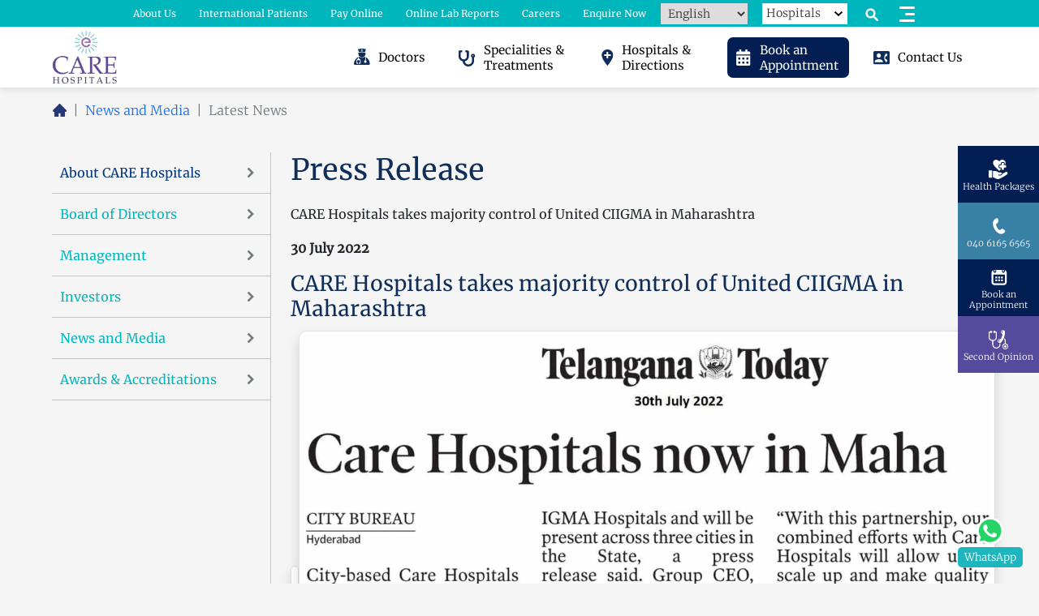

--- FILE ---
content_type: text/html; charset=UTF-8
request_url: https://www.carehospitals.com/news-media-detail/care-hospitals-takes-majority-control-of-united-ciigma-in-maharashtra
body_size: 23426
content:
<!DOCTYPE html>
<html lang="en">
<head>

    <meta name="uri-translation" content="on">
    <meta charset="UTF-8">
    <meta http-equiv="X-UA-Compatible" content="IE=edge">
    <meta name="viewport" content="width=device-width, initial-scale=1.0, shrink-to-fit=no">
    <link rel="icon" href="https://www.carehospitals.com/assets/images/favicon/favicon.png" sizes="48x48" type="image/png">
    <meta name="description" content="CARE Hospitals takes majority control of United CIIGMA in Maharashtra

">
    <meta name="keywords" content="CARE Hospitals takes majority control of United CIIGMA in Maharashtra" >
    <meta property="og:title" content="CARE Hospitals takes majority control of United CIIGMA in Maharashtra" >
    <meta property="og:site_name" content="CARE Hospitals" >
    <meta property="og:url" content="https://www.carehospitals.com/news-media-detail/care-hospitals-takes-majority-control-of-united-ciigma-in-maharashtra" >
    <meta property="og:image" content="https://www.carehospitals.com/assets/images/og_image.png" >
    <meta property="og:description" content="CARE Hospitals takes majority control of United CIIGMA in Maharashtra

" >
    <meta property="og:type" content="website" >
    
    <meta name="robots" content="index, follow">

    <meta name="twitter:card" content="summary">
    <meta name="twitter:title" content="CARE Hospitals takes majority control of United CIIGMA in Maharashtra">
    <meta name="twitter:description" content="CARE Hospitals takes majority control of United CIIGMA in Maharashtra

" >
    <meta name="twitter:site" content="https://www.carehospitals.com/news-media-detail/care-hospitals-takes-majority-control-of-united-ciigma-in-maharashtra">
    <meta name="twitter:image" content="https://www.carehospitals.com/assets/images/og_image.png">
    <meta name="twitter:url" content="https://www.carehospitals.com/news-media-detail/care-hospitals-takes-majority-control-of-united-ciigma-in-maharashtra" >
            <link rel="canonical" href="https://www.carehospitals.com/news-media-detail/care-hospitals-takes-majority-control-of-united-ciigma-in-maharashtra">
    <title>CARE Hospitals takes majority control of United CIIGMA in Maharashtra</title>
        <link rel="alternate" hreflang="x-default" href="https://www.carehospitals.com/news-media-detail/care-hospitals-takes-majority-control-of-united-ciigma-in-maharashtra" >
        <link rel="alternate" hreflang="hi" href="https://www.carehospitals.com/hi/news-media-detail/care-hospitals-takes-majority-control-of-united-ciigma-in-maharashtra">
        <link rel="alternate" hreflang="te" href="https://www.carehospitals.com/te/news-media-detail/care-hospitals-takes-majority-control-of-united-ciigma-in-maharashtra">
        <link rel="alternate" hreflang="mr" href="https://www.carehospitals.com/mr/news-media-detail/care-hospitals-takes-majority-control-of-united-ciigma-in-maharashtra">
        <link rel="alternate" hreflang="ar" href="https://www.carehospitals.com/ar/news-media-detail/care-hospitals-takes-majority-control-of-united-ciigma-in-maharashtra">
        <link rel="alternate" hreflang="bn" href="https://www.carehospitals.com/bn/news-media-detail/care-hospitals-takes-majority-control-of-united-ciigma-in-maharashtra">
        <link rel="alternate" hreflang="so" href="https://www.carehospitals.com/so/news-media-detail/care-hospitals-takes-majority-control-of-united-ciigma-in-maharashtra">
        <link rel="alternate" hreflang="kn" href="https://www.carehospitals.com/kn/news-media-detail/care-hospitals-takes-majority-control-of-united-ciigma-in-maharashtra">
        <link rel="alternate" hreflang="ml" href="https://www.carehospitals.com/ml/news-media-detail/care-hospitals-takes-majority-control-of-united-ciigma-in-maharashtra">
        <link rel="alternate" hreflang="ur" href="https://www.carehospitals.com/ur/news-media-detail/care-hospitals-takes-majority-control-of-united-ciigma-in-maharashtra">
        <link rel="alternate" hreflang="ta" href="https://www.carehospitals.com/ta/news-media-detail/care-hospitals-takes-majority-control-of-united-ciigma-in-maharashtra">
        <link rel="alternate" hreflang="tl" href="https://www.carehospitals.com/tl/news-media-detail/care-hospitals-takes-majority-control-of-united-ciigma-in-maharashtra">
        <link rel="alternate" hreflang="am" href="https://www.carehospitals.com/am/news-media-detail/care-hospitals-takes-majority-control-of-united-ciigma-in-maharashtra">
        <link rel="alternate" hreflang="fr" href="https://www.carehospitals.com/fr/news-media-detail/care-hospitals-takes-majority-control-of-united-ciigma-in-maharashtra">
        <link rel="alternate" hreflang="ku" href="https://www.carehospitals.com/ku/news-media-detail/care-hospitals-takes-majority-control-of-united-ciigma-in-maharashtra">
        <link rel="alternate" hreflang="sw" href="https://www.carehospitals.com/sw/news-media-detail/care-hospitals-takes-majority-control-of-united-ciigma-in-maharashtra">
        <link rel="alternate" hreflang="de" href="https://www.carehospitals.com/de/news-media-detail/care-hospitals-takes-majority-control-of-united-ciigma-in-maharashtra">
        <link rel="alternate" hreflang="si" href="https://www.carehospitals.com/si/news-media-detail/care-hospitals-takes-majority-control-of-united-ciigma-in-maharashtra">
        <link rel="alternate" hreflang="ms" href="https://www.carehospitals.com/ms/news-media-detail/care-hospitals-takes-majority-control-of-united-ciigma-in-maharashtra">
        <link rel="alternate" hreflang="id" href="https://www.carehospitals.com/id/news-media-detail/care-hospitals-takes-majority-control-of-united-ciigma-in-maharashtra">
        <link rel="alternate" hreflang="tr" href="https://www.carehospitals.com/tr/news-media-detail/care-hospitals-takes-majority-control-of-united-ciigma-in-maharashtra">
        <link rel="alternate" hreflang="zu" href="https://www.carehospitals.com/zu/news-media-detail/care-hospitals-takes-majority-control-of-united-ciigma-in-maharashtra">
        <link rel="alternate" hreflang="es" href="https://www.carehospitals.com/es/news-media-detail/care-hospitals-takes-majority-control-of-united-ciigma-in-maharashtra">
        <link href="https://www.carehospitals.com/assets/css/master.css" rel="stylesheet preload" as="style" type="text/css">

    <!-- custom css files -->
    <link rel="stylesheet preload" as="style" type="text/css" href="https://www.carehospitals.com/assets/css/headerpage.min.css">
    <link rel="stylesheet preload" as="style" type="text/css" href="https://www.carehospitals.com/assets/css/footer.min.css">
        
        <link rel="stylesheet preload" as="style" type="text/css" href="https://www.carehospitals.com/assets/css/ip-header.min.css">
    <link rel="stylesheet preload" as="style" type="text/css" href="https://www.carehospitals.com/assets/css/care-page.min.css">
    <link rel="stylesheet preload" as="style" type="text/css" href="https://www.carehospitals.com/assets/css/common.min.css">
    <link rel="stylesheet preload" as="style" type="text/css" href="https://www.carehospitals.com/assets/css/splide.min.css">

    <!-- Google Tag Manager -->
    <link rel='dns-prefetch' href='//www.googletagmanager.com'>
    
    <!-- End Google Tag Manager -->

    <style>
        @media only screen and (max-width:912px){.gtranslate_wrapper.mob-lang-box{display:block;background-image:url('https://www.carehospitals.com/assets/images/main/lang-vector1.png');background-repeat:no-repeat;background-size:34px 33px}.form-select{border:none!important;background:0 0!important;z-index:9999;position:relative;padding:2px 20px!important}}@media only screen and (min-width:912px){.custom-dropdown{appearance:none;-webkit-appearance:none;-moz-appearance:none;background-image:url('https://www.carehospitals.com/assets/images/main/arrou-down.svg')!important;background-repeat:no-repeat;background-position:right 6px top 50%;padding-right:30px;background-size:10px}}.loc-dir:hover .location-show{-webkit-transition-delay:0.25s;-moz-transition-delay:0.25s;transition-delay:0.25s;opacity:1;z-index:10;visibility:visible;pointer-events:auto}.appointment-show,.location-show,.specialty-treatments{opacity:0;visibility:hidden;pointer-events:none;z-index:1;-webkit-transition:.3s ease-in-out,visibility 0s linear .3s,z-index 0s linear 10ms;-moz-transition:.3s ease-in-out,visibility 0s linear .3s,z-index 0s linear 10ms;transition:.3s ease-in-out,visibility 0s linear .3s,z-index 0s linear 10ms;-webkit-box-shadow:0 1px 4px rgb(100 100 100);box-shadow:0 1px 4px rgb(100 100 100)}.special-treat:hover .specialty-treatments{-webkit-transition-delay:0.25s;-moz-transition-delay:0.25s;transition-delay:0.25s;opacity:1;visibility:visible;pointer-events:auto}.appointment-dir:active .appointment-show,.appointment-dir:focus .appointment-show,.appointment-dir:hover .appointment-show{-webkit-transition-delay:0.3s;-moz-transition-delay:0.3s;transition-delay:0.3s;opacity:1;z-index:10;visibility:visible;pointer-events:auto}
    </style>

    <script type="text/javascript">
            var clevertap = {event:[], profile:[], account:[], onUserLogin:[], region:'in1', notifications:[], privacy:[]};
        // replace with the CLEVERTAP_ACCOUNT_ID with the actual ACCOUNT ID value from your Dashboard -> Settings page
        clevertap.account.push({"id": "R74-549-7R7Z"});
        clevertap.privacy.push({optOut: false}); //set the flag to true, if the user of the device opts out of sharing their data
        clevertap.privacy.push({useIP: false}); //set the flag to true, if the user agrees to share their IP data
        (function () {
                var wzrk = document.createElement('script');
                wzrk.type = 'text/javascript';
                wzrk.async = true;
                wzrk.src = ('https:' == document.location.protocol ? 'https://d2r1yp2w7bby2u.cloudfront.net' : 'http://static.clevertap.com') + '/js/clevertap.min.js';        
                var s = document.getElementsByTagName('script')[0];
                s.parentNode.insertBefore(wzrk, s);
        })();
    </script>
    
</head>

<body>
    <!-- Google Tag Manager (noscript) -->
    <noscript><iframe src="https://www.googletagmanager.com/ns.html?id=GTM-M7BV9C7" height="0" width="0"
            style="display:none;visibility:hidden" title="Google-tag-manager"></iframe></noscript>    <!-- End Google Tag Manager (noscript) -->

    <!-- Care hospital header starts -->

    <header class="care-prime">
        <div class="headermain-bar">
            <div class="first-menu-color">
                <div class="first-menu-position">
                    <div class="row align-items-center">
                        <div class="col-lg-12 col-md-11 col-sm-12 col-12">
                            <ul class="nav justify-content-end flm-nav firstline-menu">
                                <li class="nav-item flm-li" style="min-width: 80px;">
                                    <a class="nav-link flm-a" href="https://www.carehospitals.com/about-us">About Us</a>
                                </li>
                                <li class="nav-item flm-li" style="min-width: 158px;">
                                    <a class="nav-link flm-a"
                                        href="https://www.carehospitals.com/international-patients">International Patients</a>
                                </li>
                                <li class="nav-item flm-li" style="min-width: 90px;">
                                    <a class="nav-link flm-a flm-pay-online" href="https://payments.carehospitals.com/"
                                        target="_blank">Pay Online</a>
                                </li>
                                <li class="nav-item flm-li" style="min-width: 139px;">
                                    <a href="https://report.carehospitals.com/" target="_blank" rel="noopener noreferrer">
                                        <button type="button" class="btn nav-link flm-a" data-bs-toggle="modal"
                                            data-bs-target="#">
                                            Online Lab Reports
                                        </button>
                                    </a>
                                </li>
                                <li class="nav-item flm-li" style="min-width: 71px;">
                                    <a class="nav-link flm-a" href="https://www.carehospitals.com/careers">Careers</a>
                                </li>
                                <li class="nav-item flm-li" style="min-width: 103px;">
                                    <a class="nav-link flm-a" href="https://www.carehospitals.com/enquiry">Enquire Now</a>
                                </li>
                                <li class="nav-item flm-li flm-li-feedback" style="min-width: 82px;">
                                    <a class="nav-link flm-a" href="https://www.carehospitals.com/feedback">Feedback</a>
                                </li>
                                <li class="nav-item flm-li flm-li-call" style="min-width: 154px;" id="blink-popup">
                                    <a class="nav-link flm-a blink-flex emergency-btn-desk" id="emergency-btn-desk" href="tel:+91-4068106587" onclick="callbuttonclick()">
                                        <span class="blink-pop">
                                            <img src="https://care-new-dev.s3.ap-south-1.amazonaws.com/assets/images/main/ch-emergencyblink.svg" alt="phone icon" height="17" width="17">
                                            <!-- <img src="https://care-new-dev.s3.ap-south-1.amazonaws.com/assets/images/main/ch-phoneicon.svg" alt="phone icon" height="16" width="16"> -->
                                        </span>
                                        <p class="header2-phone1" id="header2-phone1">+91-4068106587</p>
                                    </a>
                                </li>
                                <!-- language change uncomment and implement functionality when needed -->
                                <li class="nav-item flm-li" style="min-width: 115px;">
                                    <div class="gtranslate_wrapper desk-lang-box" id="care_lang"></div>
                                </li>
                                <li>
                                <div class="d-flex align-items-center lang-flex" style="min-width: 105px;">
                                        <div class="h2-lang-select">
                                            <select class="form-select custom-dropdown" id="locationSelect" aria-label="Default select example">
                                                <option value="" selected>Hospitals</option>
                                                <option value="https://www.carehospitals.com/hospital-detail/care-hospital-banjara-hills">CARE Hospitals, Banjara Hills, Hyderabad</option>
                                                <option value="https://www.carehospitals.com/hospital-detail/care-outpatient-centre-banjara-hills ">CARE Hospitals Outpatient Centre, Banjara Hills, Hyderabad</option>
                                                <option value="https://www.carehospitals.com/hospital-detail/care-hospital-hi-tech-city">CARE Hospitals, HITEC City, Hyderabad</option>
                                                <option value="https://www.carehospitals.com/hospital-detail/care-outpatient-centre-banjara-hills">CARE Hospitals Outpatient Centre, HITEC City, Hyderabad</option>
                                                <option value="https://www.carehospitals.com/hospital-detail/care-super-specialty-hospital-musheerabad">Gurunanak CARE Hospitals, Musheerabad, Hyderabad</option>
                                                <option value="https://www.carehospitals.com/hospital-detail/care-hospital-nampally">CARE Hospitals, Nampally, Hyderabad</option>
                                                <option value="https://www.carehospitals.com/hospital-detail/care-hospitals-malakpet-hyderabad">CARE Hospitals, Malakpet, Hyderabad</option>
                                                <option value="https://www.carehospitals.com/hospital-detail/care-super-specialty-hospital-bhubaneswar">CARE Hospitals, Bhubaneswar</option>
                                                <option value="https://www.carehospitals.com/raipur">Ramkrishna CARE Hospitals, Raipur</option>
                                                <option value="https://www.carehospitals.com/hospital-detail/care-super-specialty-hospital-ramnagar">CARE Hospitals, Ramnagar, Visakhapatnam</option>
                                                <option value="https://www.carehospitals.com/hospital-detail/care-hospitals-health-city-arilova">CARE Hospitals, Health City, Arilova</option>
                                                <option value="https://www.carehospitals.com/hospital-detail/care-super-specialty-hospital-nagpur">Ganga CARE Hospital Limited, Nagpur</option>
                                                <option value="https://www.carehospitals.com/indore">CARE CHL Hospitals, Indore</option>
                                                <option value="https://www.carehospitals.com/hospital-detail/care-ciigma-hospitals">CARE CIIGMA Hospitals, Chh. Sambhajinagar</option>
                                            </select>
                                        </div>
                                    </div>
                                </li>
                                <li class="nav-item h1-nav-search flm-li" id="h2navsearch">
                                    <div>
                                        <img src="https://care-new-dev.s3.ap-south-1.amazonaws.com/assets/images/icon-svg/search.svg" width="22" height="22" alt="search icon">
                                    </div>
                                </li>
                                <li class="nav-item h2-nav-menu-icon ms-3 flm-li dropdown menu-treat">
                                    <!-- ======Offcanvas sidebar ======-->
                                    <div data-bs-toggle="offcanvas" data-bs-target="#halfsidebar1">
                                        <div class="header-hamburger carehome-sprite sprite-hamburger"></div>
                                    </div>
                                </li>
                            </ul>
                        </div>
                    </div>
                </div>
            </div>
            <div class="second-menu-white">
                <div class="container-custom">
                    <div class="row">
                        <div class="col-lg-12 col-md-12 col-sm-12 col-12">
                            <div class="row align-items-center">
                                <div class="col-lg-2 col-md-1 col-sm-2 col-2">
                                    <div class="care-brand">
                                                                                <a href="https://www.carehospitals.com">
                                            <img id="desktopLogo" class="img-fluid carebrand-img desk-logo"
                                                src="https://www.carehospitals.com/assets/images/cares-logo.webp"
                                                alt="care hospitals" width="80" height="66" fetchpriority="high">

                                            <img id="mobileLogo" class="img-fluid carebrand-img mob-logo"
                                                src="https://www.carehospitals.com/assets/images/care-logo-white.webp"
                                                alt="care hospitals" width="80" height="66" fetchpriority="high">
                                        </a>
                                    </div>
                                </div>
                                <div class="col-lg-10 col-md-11 col-sm-10 col-10">
                                    <ul class="nav justify-content-end slm-nav secondline-menu">
                                        <li class="nav-item slm-li">
                                            <a href="https://www.carehospitals.com/doctor-list" class="nav-link slm-a">
                                                <div class="second-menublock">
                                                    <div class="secondimg-container">
                                                        <div class="secondary-lineicon carehome-sprite sprite-doc-img"></div>
                                                    </div>
                                                    <span class="secondary-line-text second-doc">Doctors</span>
                                                </div>
                                            </a>
                                        </li>
                                        <li class="nav-item slm-li dropdown special-treat">
                                            <a href="https://www.carehospitals.com/speciality-and-treatments"
                                                class="nav-link slm-a dropdown-toggle external-link" id="defaultDropdown1"
                                                data-bs-toggle="dropdown" data-bs-auto-close="true" aria-expanded="false">
                                                <div class="second-menublock" id="spechover">
                                                    <div class="secondimg-container">
                                                        <div class="secondary-lineicon carehome-sprite sprite-doc-stech"></div>
                                                    </div>
                                                    <span class="secondary-line-text" id="speciality-treatment">Specialities & Treatments</span>
                                                </div>
                                            </a>
                                            <div class="row specialty-treatments spec-show" aria-labelledby="defaultDropdown1">
                                                <div id="speciality-treatment-content">
                                                <div class="special-drop col-md-12 col-sm-12 col-12 no-padding row">
                                                    <div class="special-area col-lg-4 col-md-3 col-sm-3 col-12 no-padding center-of-excellence">
                                                        <p class="specialty-moreheader">Centre of Excellence</p>
                                                        <nav class="ul-spec">
                                                        <div id="coe-speciality">
                                                        <a class="special-navt" href="https://www.carehospitals.com/center-of-excellence/cardiac-sciences">
                                                            Cardiac Sciences            </a>
                                                        <a class="special-navt" href="https://www.carehospitals.com/center-of-excellence/gastrosciences">
                                                            Gastro Sciences            </a>
                                                        <a class="special-navt" href="https://www.carehospitals.com/center-of-excellence/nephrology">
                                                            Nephrology            </a>
                                                        <a class="special-navt" href="https://www.carehospitals.com/center-of-excellence/neurosciences">
                                                            Neurosciences            </a>
                                                        <a class="special-navt" href="https://www.carehospitals.com/center-of-excellence/oncology">
                                                            Oncology            </a>
                                                        <a class="special-navt" href="https://www.carehospitals.com/center-of-excellence/orthopedics">
                                                            Orthopaedics            </a>
                                                        <a class="special-navt" href="https://www.carehospitals.com/center-of-excellence/paediatrics1-">
                                                            Paediatrics            </a>
                                                        <a class="special-navt" href="https://www.carehospitals.com/center-of-excellence/pulmonology">
                                                            Pulmonology            </a>
                                                        <a class="special-navt" href="https://www.carehospitals.com/center-of-excellence/robot-assisted-surgery">
                                                        Robot-Assisted Surgery            </a>
                                                        <a class="special-navt" href="https://www.carehospitals.com/center-of-excellence/transplants">
                                                            Transplants            </a>
                                                        <a class="special-navt" href="https://www.carehospitals.com/center-of-excellence/urology">
                                                            Urology            </a>
                                                        <a class="special-navt" href="https://www.carehospitals.com/center-of-excellence/vascular-and-endovascular-surgery-and-interventional-radiology">
                                                            Vascular & Endovascular Surgery and Interventional Radiology            </a>
                                                        <a class="special-navt" href="https://www.carehospitals.com/center-of-excellence/woman-and-child-istitute">
                                                            Woman & Child Institute            </a>
                                                        </div>
                                                        </nav>
                                                    </div>
                                                    <div class="special-area col-lg-4 col-md-3 col-sm-3 col-12 specialty-more">
                                                        <p class="specialty-moreheader">Specialties</p>
                                                        <nav class="ul-spec">
                                                        <div id="spe-speciality"> 
                                                        <a class="special-navt" href="https://www.carehospitals.com/speciality/anesthesiology">Anaesthesiology</a>
                                                        <a class="special-navt" href="https://www.carehospitals.com/speciality/arthroscopy-and-sports-medicine">Arthroscopy & Sports Medicine</a>
                                                        <a class="special-navt" href="https://www.carehospitals.com/speciality/bone-marrow-transplant">Bone Marrow Transplant</a>
                                                        <a class="special-navt" href="https://www.carehospitals.com/speciality/cardiac-surgery">Cardiac Surgery</a>
                                                        <a class="special-navt" href="https://www.carehospitals.com/speciality/cardiology">Cardiology</a>
                                                        <a class="special-navt" href="https://www.carehospitals.com/speciality/critical-care-medicine">Critical Care Medicine</a>
                                                        <a class="special-navt" href="https://www.carehospitals.com/speciality/dentistry">Dentistry</a>
                                                        <a class="special-navt" href="https://www.carehospitals.com/speciality/dermatology">Dermatology</a>
                                                        <a class="special-navt" href="https://www.carehospitals.com/speciality/dietetics-and-nutrition">Dietetics & Nutrition</a>
                                                        <a class="special-navt" href="https://www.carehospitals.com/speciality/emergency-medicine">Emergency Medicine</a>
                                                        <a class="special-navt" href="https://www.carehospitals.com/speciality/endocrinology">Endocrinology</a>
                                                        <a class="special-navt" href="https://www.carehospitals.com/speciality/ent">ENT</a>
                                                        <a class="special-navt" href="https://www.carehospitals.com/speciality/gastroenterology-surgical">Gastroenterology – Surgical</a>
                                                        <a class="special-navt" href="https://www.carehospitals.com/speciality/gastroenterologymedical">Gastroenterology Medical</a>
                                                        <a class="special-navt" href="https://www.carehospitals.com/speciality/general-medicine-internal-medicine">General Medicine/Internal Medicine</a>
                                                        <a class="special-navt" href="https://www.carehospitals.com/speciality/general-surgery">General Surgery</a>
                                                        <a class="special-navt" href="https://www.carehospitals.com/speciality/geriatrics">Geriatrics</a>
                                                        <a class="special-navt" href="https://www.carehospitals.com/speciality/haematology">Haematology</a>
                                                        <a class="special-navt" href="https://www.carehospitals.com/speciality/interventional-radiology">Interventional Radiology</a>
                                                        <a class="special-navt" href="https://www.carehospitals.com/speciality/lab-medicine">Lab Medicine</a>
                                                        <a class="special-navt" href="https://www.carehospitals.com/speciality/laparoscopic-and-bariatric-surgery">Laparoscopic and Bariatric Surgery</a>
                                                        <a class="special-navt" href="https://www.carehospitals.com/speciality/liver-transplantation-and-hepatobiliary-surgery">Liver Transplantation and Hepatobiliary Surgery</a>
                                                        <a class="special-navt" href="https://www.carehospitals.com/speciality/medical-oncology">Medical Oncology</a>
                                                        <a class="special-navt" href="https://www.carehospitals.com/speciality/minimal-access-surgery">Minimal Access Surgery</a>
                                                        <a class="special-navt" href="https://www.carehospitals.com/speciality/neonatology">Neonatology</a>
                                                        <a class="special-navt" href="https://www.carehospitals.com/speciality/-nephrology">Nephrology</a>
                                                        <a class="special-navt" href="https://www.carehospitals.com/speciality/neurology">Neurology</a>
                                                        <a class="special-navt" href="https://www.carehospitals.com/speciality/neurosurgery">Neurosurgery</a>
                                                        <a class="special-navt" href="https://www.carehospitals.com/speciality/nuclear-medicine">Nuclear Medicine</a>
                                                        <a class="special-navt" href="https://www.carehospitals.com/speciality/ophthalmology">Ophthalmology</a>
                                                        <a class="special-navt" href="https://www.carehospitals.com/speciality/orthopedics">Orthopaedics</a>
                                                        <a class="special-navt" href="https://www.carehospitals.com/speciality/paediatric-cardiac-surgery">Paediatric Cardiac Surgery</a>
                                                        <a class="special-navt" href="https://www.carehospitals.com/speciality/paediatric-cardiology">Paediatric Cardiology</a>
                                                        <a class="special-navt" href="https://www.carehospitals.com/speciality/paediatric-neurology">Paediatric Neurology</a>
                                                        <a class="special-navt" href="https://www.carehospitals.com/speciality/paediatric-neurosurgery">Paediatric Neurosurgery</a>
                                                        <a class="special-navt" href="https://www.carehospitals.com/speciality/paediatric-surgery">Paediatric Surgery</a>
                                                        <a class="special-navt" href="https://www.carehospitals.com/speciality/paediatric-urology">Paediatric Urology</a>
                                                        <a class="special-navt" href="https://www.carehospitals.com/speciality/paediatrics">Paediatrics</a>
                                                        <a class="special-navt" href="https://www.carehospitals.com/speciality/physiotherapy-rehabilitation">Physiotherapy & Rehabilitation</a>
                                                        <a class="special-navt" href="https://www.carehospitals.com/speciality/plastic-surgery">Plastic Surgery</a>
                                                        <a class="special-navt" href="https://www.carehospitals.com/speciality/psychiatry">Psychiatry</a>
                                                        <a class="special-navt" href="https://www.carehospitals.com/speciality/pulmonology">Pulmonology</a>
                                                        <a class="special-navt" href="https://www.carehospitals.com/speciality/radiation-oncology">Radiation Oncology</a>
                                                        <a class="special-navt" href="https://www.carehospitals.com/speciality/radiology">Radiology</a>
                                                        <a class="special-navt" href="https://www.carehospitals.com/speciality/renal-transplant">Renal Transplant</a>
                                                        <a class="special-navt" href="https://www.carehospitals.com/speciality/rheumatology">Rheumatology</a>
                                                        <a class="special-navt" href="https://www.carehospitals.com/speciality/robotic-assisted-surgery">Robot-Assisted Surgery</a>
                                                        <a class="special-navt" href="https://www.carehospitals.com/speciality/spine-surgery">Spine Surgery</a>
                                                        <a class="special-navt" href="https://www.carehospitals.com/speciality/surgical-oncology">Surgical Oncology</a>
                                                        <a class="special-navt" href="https://www.carehospitals.com/speciality/-urology">Urology</a>
                                                        <a class="special-navt" href="https://www.carehospitals.com/speciality/vascular-and-endovascular-surgery">Vascular & Endovascular Surgery</a>
                                                        <a class="special-navt" href="https://www.carehospitals.com/speciality/vascular-interventional-radiology">Vascular & Interventional Radiology</a>
                                                        <a class="special-navt" href="https://www.carehospitals.com/speciality/vascular-surgery">Vascular Surgery</a>
                                                        <a class="special-navt" href="https://www.carehospitals.com/speciality/woman-and-child-institute">Woman & Child Institute</a>
                                                        </div> 
                                                        </nav>                                                                                                      
                                                    </div>
                                                    <div class="special-area col-lg-4 col-md-6 col-sm-3 col-12 specialty-more">
                                                        <p class="specialty-moreheader">Treatments and Procedures</p>
                                                        <nav class="ul-spec">
                                                        <div id="treat-speciality"> 
                                                        <a class="special-navt"
                                                                href="https://www.carehospitals.com/treatment/2d">
                                                                2D/ 3D ECHO                                                        </a>
                                                                                                                <a class="special-navt"
                                                                href="https://www.carehospitals.com/treatment/abdominal-aortic-aneurysm">
                                                                Abdominal Aortic Aneurysm                                                        </a>
                                                                                                                <a class="special-navt"
                                                                href="https://www.carehospitals.com/treatment/abdominoplasty">
                                                                Abdominoplasty                                                         </a>
                                                                                                                <a class="special-navt"
                                                                href="https://www.carehospitals.com/treatment/acth-stimulation-tests">
                                                                ACTH Stimulation Tests                                                        </a>
                                                                                                                <a class="special-navt"
                                                                href="https://www.carehospitals.com/treatment/acute-limb-ischemia">
                                                                Acute Limb Ischemia                                                        </a>
                                                                                                                <a class="special-navt"
                                                                href="https://www.carehospitals.com/treatment/acute-renal-failure">
                                                                Acute Renal Failure                                                        </a>
                                                                                                                <a class="special-navt"
                                                                href="https://www.carehospitals.com/treatment/acute-venous-diseases">
                                                                Acute Venous Disorders                                                        </a>
                                                                                                                <a class="special-navt"
                                                                href="https://www.carehospitals.com/treatment/adnexal-tumors">
                                                                Adnexal Tumors                                                        </a>
                                                                                                                <a class="special-navt"
                                                                href="https://www.carehospitals.com/treatment/adrenal-cancer">
                                                                Adrenal Cancer                                                        </a>
                                                                                                                <a class="special-navt"
                                                                href="https://www.carehospitals.com/treatment/adult-liver-transplant">
                                                                Adult Liver Transplant                                                        </a>
                                                                                                                <a class="special-navt"
                                                                href="https://www.carehospitals.com/treatment/advanced-nicu-and-picu-">
                                                                Advanced NICU and PICU                                                         </a>
                                                                                                                <a class="special-navt"
                                                                href="https://www.carehospitals.com/treatment/alzheimer-disease-">
                                                                Alzheimer Disease                                                         </a>
                                                                                                                <a class="special-navt"
                                                                href="https://www.carehospitals.com/treatment/anemia-treatment">
                                                                Anaemia                                                        </a>
                                                                                                                <a class="special-navt"
                                                                href="https://www.carehospitals.com/treatment/anal-cancer">
                                                                Anal Cancer                                                        </a>
                                                                                                                <a class="special-navt"
                                                                href="https://www.carehospitals.com/treatment/aneurysm">
                                                                Aneurysm                                                        </a>
                                                                                                                <a class="special-navt"
                                                                href="https://www.carehospitals.com/treatment/angiography-plasty-including-complex">
                                                                Angiography/ Angioplasty                                                        </a>
                                                                                                                <a class="special-navt"
                                                                href="https://www.carehospitals.com/treatment/aortic-aneurysms">
                                                                Aortic Aneurysms                                                        </a>
                                                                                                                <a class="special-navt"
                                                                href="https://www.carehospitals.com/treatment/aortic-arch-disease">
                                                                Aortic Arch Disease                                                        </a>
                                                                                                                <a class="special-navt"
                                                                href="https://www.carehospitals.com/treatment/arrhythmia">
                                                                Arrhythmia                                                        </a>
                                                                                                                <a class="special-navt"
                                                                href="https://www.carehospitals.com/treatment/arthritis">
                                                                Arthritis                                                        </a>
                                                                                                                <a class="special-navt"
                                                                href="https://www.carehospitals.com/treatment/asthma">
                                                                Asthma                                                        </a>
                                                                                                                <a class="special-navt"
                                                                href="https://www.carehospitals.com/treatment/axilla-bulge-correctio">
                                                                Axilla Bulge Correction                                                        </a>
                                                                                                                <a class="special-navt"
                                                                href="https://www.carehospitals.com/treatment/back-pain-surgery">
                                                                Back Pain                                                        </a>
                                                                                                                <a class="special-navt"
                                                                href="https://www.carehospitals.com/treatment/bariatric-surgery">
                                                                Bariatric Surgery                                                        </a>
                                                                                                                <a class="special-navt"
                                                                href="https://www.carehospitals.com/treatment/beating-heart-surgery">
                                                                Beating Heart Surgery                                                         </a>
                                                                                                                <a class="special-navt"
                                                                href="https://www.carehospitals.com/treatment/bentall-operation">
                                                                Bentall Procedure                                                        </a>
                                                                                                                <a class="special-navt"
                                                                href="https://www.carehospitals.com/treatment/bima-bilateral-internal-mammary-artery">
                                                                BIMA - Bilateral Internal Mammary Artery                                                        </a>
                                                                                                                <a class="special-navt"
                                                                href="https://www.carehospitals.com/treatment/bladder-cancer">
                                                                Bladder Cancer                                                        </a>
                                                                                                                <a class="special-navt"
                                                                href="https://www.carehospitals.com/treatment/blepharoplasty">
                                                                Blepharoplasty                                                        </a>
                                                                                                                <a class="special-navt"
                                                                href="https://www.carehospitals.com/treatment/body-contouring-surgeries">
                                                                Body Contouring Surgeries                                                        </a>
                                                                                                                <a class="special-navt"
                                                                href="https://www.carehospitals.com/treatment/bone-soft-tissue-cancer">
                                                                Bone & Soft Tissue Cancer                                                        </a>
                                                                                                                <a class="special-navt"
                                                                href="https://www.carehospitals.com/treatment/bone-marrow-transplant">
                                                                Bone Marrow Transplant                                                        </a>
                                                                                                                <a class="special-navt"
                                                                href="https://www.carehospitals.com/treatment/brain-spine-injuries">
                                                                Brain & Spine Injuries                                                        </a>
                                                                                                                <a class="special-navt"
                                                                href="https://www.carehospitals.com/treatment/brain-and-spinal-cord-cancer">
                                                                Brain and Spinal Cord Cancer                                                        </a>
                                                                                                                <a class="special-navt"
                                                                href="https://www.carehospitals.com/treatment/brain-aneurysm-surgery">
                                                                Brain Aneurysm                                                        </a>
                                                                                                                <a class="special-navt"
                                                                href="https://www.carehospitals.com/treatment/brain-stroke">
                                                                Brain Stroke                                                        </a>
                                                                                                                <a class="special-navt"
                                                                href="https://www.carehospitals.com/treatment/breast-augmentation">
                                                                Breast Augmentation                                                        </a>
                                                                                                                <a class="special-navt"
                                                                href="https://www.carehospitals.com/treatment/breast-cancer">
                                                                Breast Cancer                                                        </a>
                                                                                                                <a class="special-navt"
                                                                href="https://www.carehospitals.com/treatment/breast-lift">
                                                                Breast Lift                                                         </a>
                                                                                                                <a class="special-navt"
                                                                href="https://www.carehospitals.com/treatment/breast-reduction">
                                                                Breast Reduction                                                        </a>
                                                                                                                <a class="special-navt"
                                                                href="https://www.carehospitals.com/treatment/capd-catheter-insertion">
                                                                CAPD Catheter Insertion                                                        </a>
                                                                                                                <a class="special-navt"
                                                                href="https://www.carehospitals.com/treatment/cardiac-vascular-surgery">
                                                                Cardiovascular Surgery                                                        </a>
                                                                                                                <a class="special-navt"
                                                                href="https://www.carehospitals.com/treatment/cerebrovascular-disorders">
                                                                Cerebrovascular Disorders                                                        </a>
                                                                                                                <a class="special-navt"
                                                                href="https://www.carehospitals.com/treatment/cervical-cancer">
                                                                Cervical Cancer                                                        </a>
                                                                                                                <a class="special-navt"
                                                                href="https://www.carehospitals.com/treatment/cervical-fusion">
                                                                Cervical Fusion                                                        </a>
                                                                                                                <a class="special-navt"
                                                                href="https://www.carehospitals.com/treatment/chemotherapy">
                                                                Chemotherapy                                                        </a>
                                                                                                                <a class="special-navt"
                                                                href="https://www.carehospitals.com/treatment/chin-and-cheek-implants">
                                                                Chin and Cheek Implants                                                        </a>
                                                                                                                <a class="special-navt"
                                                                href="https://www.carehospitals.com/treatment/cochlear-implant">
                                                                Cochlear Implant                                                        </a>
                                                                                                                <a class="special-navt"
                                                                href="https://www.carehospitals.com/treatment/cognitive-disorders">
                                                                Cognitive Disorders                                                        </a>
                                                                                                                <a class="special-navt"
                                                                href="https://www.carehospitals.com/treatment/colonoscopy">
                                                                Colonoscopy                                                        </a>
                                                                                                                <a class="special-navt"
                                                                href="https://www.carehospitals.com/treatment/colorectal-cancer">
                                                                Colorectal Cancer/ Colon Cancer                                                        </a>
                                                                                                                <a class="special-navt"
                                                                href="https://www.carehospitals.com/treatment/congenital-anomaly-of-uterus">
                                                                Congenital Anomaly of Uterus                                                        </a>
                                                                                                                <a class="special-navt"
                                                                href="https://www.carehospitals.com/treatment/coronary-artery-bypass-grafting">
                                                                Coronary Artery Bypass Grafting                                                        </a>
                                                                                                                <a class="special-navt"
                                                                href="https://www.carehospitals.com/treatment/cystectomy">
                                                                Cystectomy                                                        </a>
                                                                                                                <a class="special-navt"
                                                                href="https://www.carehospitals.com/treatment/dcr">
                                                                DCR                                                         </a>
                                                                                                                <a class="special-navt"
                                                                href="https://www.carehospitals.com/treatment/deep-brain-stimulation">
                                                                Deep Brain Stimulation                                                        </a>
                                                                                                                <a class="special-navt"
                                                                href="https://www.carehospitals.com/treatment/deep-vein-thrombosis">
                                                                Deep Vein Thrombosis                                                        </a>
                                                                                                                <a class="special-navt"
                                                                href="https://www.carehospitals.com/treatment/dementia">
                                                                Dementia                                                        </a>
                                                                                                                <a class="special-navt"
                                                                href="https://www.carehospitals.com/treatment/development-and-behavioural-pediatrics">
                                                                Development and Behavioural Paediatrics                                                         </a>
                                                                                                                <a class="special-navt"
                                                                href="https://www.carehospitals.com/treatment/dialysis">
                                                                Dialysis                                                        </a>
                                                                                                                <a class="special-navt"
                                                                href="https://www.carehospitals.com/treatment/dimple-creation">
                                                                Dimple Creation                                                        </a>
                                                                                                                <a class="special-navt"
                                                                href="https://www.carehospitals.com/treatment/disc-herniation">
                                                                Disc Herniation                                                        </a>
                                                                                                                <a class="special-navt"
                                                                href="https://www.carehospitals.com/treatment/dopplers">
                                                                Dopplers                                                        </a>
                                                                                                                <a class="special-navt"
                                                                href="https://www.carehospitals.com/treatment/dor-operation">
                                                                DOR Procedure                                                        </a>
                                                                                                                <a class="special-navt"
                                                                href="https://www.carehospitals.com/treatment/dystonia">
                                                                Dystonia                                                        </a>
                                                                                                                <a class="special-navt"
                                                                href="https://www.carehospitals.com/treatment/electrophysiology-heart-rhythm-disorders">
                                                                Electrophysiology-Heart Rhythm Disorders                                                        </a>
                                                                                                                <a class="special-navt"
                                                                href="https://www.carehospitals.com/treatment/ebus">
                                                                Endobronchial Ultrasound (EBUS)                                                        </a>
                                                                                                                <a class="special-navt"
                                                                href="https://www.carehospitals.com/treatment/endocrine-disorders-treatment">
                                                                Endocrine Disorders Treatment                                                        </a>
                                                                                                                <a class="special-navt"
                                                                href="https://www.carehospitals.com/treatment/endolymphatic-sac-surgery">
                                                                Endolymphatic Sac Surgery                                                        </a>
                                                                                                                <a class="special-navt"
                                                                href="https://www.carehospitals.com/treatment/endometriosis">
                                                                Endometriosis                                                        </a>
                                                                                                                <a class="special-navt"
                                                                href="https://www.carehospitals.com/treatment/endoscopy">
                                                                Endoscopy                                                        </a>
                                                                                                                <a class="special-navt"
                                                                href="https://www.carehospitals.com/treatment/enteroscopy">
                                                                Enteroscopy                                                        </a>
                                                                                                                <a class="special-navt"
                                                                href="https://www.carehospitals.com/treatment/epilepsy-surgery">
                                                                Epilepsy Surgery                                                        </a>
                                                                                                                <a class="special-navt"
                                                                href="https://www.carehospitals.com/treatment/erc-and-mrcp">
                                                                ERC & MRCP                                                        </a>
                                                                                                                <a class="special-navt"
                                                                href="https://www.carehospitals.com/treatment/esophageal-cancer">
                                                                Esophageal Cancer                                                        </a>
                                                                                                                <a class="special-navt"
                                                                href="https://www.carehospitals.com/treatment/esophageal-diseases">
                                                                Esophageal Diseases                                                        </a>
                                                                                                                <a class="special-navt"
                                                                href="https://www.carehospitals.com/treatment/facial-nerve-repair">
                                                                Facial Nerve Repair                                                        </a>
                                                                                                                <a class="special-navt"
                                                                href="https://www.carehospitals.com/treatment/family-planning-and-contraception">
                                                                Family Planning & Contraception                                                        </a>
                                                                                                                <a class="special-navt"
                                                                href="https://www.carehospitals.com/treatment/fat-augmentation">
                                                                Fat Augmentation                                                         </a>
                                                                                                                <a class="special-navt"
                                                                href="https://www.carehospitals.com/treatment/female-urology">
                                                                Female Urology                                                        </a>
                                                                                                                <a class="special-navt"
                                                                href="https://www.carehospitals.com/treatment/fits">
                                                                Fits/ Seizures                                                        </a>
                                                                                                                <a class="special-navt"
                                                                href="https://www.carehospitals.com/treatment/flail-chest">
                                                                Flail Chest                                                        </a>
                                                                                                                <a class="special-navt"
                                                                href="https://www.carehospitals.com/treatment/fracture">
                                                                Fracture                                                        </a>
                                                                                                                <a class="special-navt"
                                                                href="https://www.carehospitals.com/treatment/gastrointestinal-oncology">
                                                                Gastrointestinal Oncology                                                        </a>
                                                                                                                <a class="special-navt"
                                                                href="https://www.carehospitals.com/treatment/gastrostomy">
                                                                Gastrostomy                                                        </a>
                                                                                                                <a class="special-navt"
                                                                href="https://www.carehospitals.com/treatment/gender-differentiation-disorders">
                                                                Gender differentiation disorders                                                        </a>
                                                                                                                <a class="special-navt"
                                                                href="https://www.carehospitals.com/treatment/gestational-diabetes">
                                                                Gestational diabetes                                                        </a>
                                                                                                                <a class="special-navt"
                                                                href="https://www.carehospitals.com/treatment/gynae-oncology">
                                                                Gynaecologic Oncology                                                        </a>
                                                                                                                <a class="special-navt"
                                                                href="https://www.carehospitals.com/treatment/head-and-neck-oncology">
                                                                Head and Neck Oncology                                                        </a>
                                                                                                                <a class="special-navt"
                                                                href="https://www.carehospitals.com/treatment/heart-transplant">
                                                                Heart Transplant                                                        </a>
                                                                                                                <a class="special-navt"
                                                                href="https://www.carehospitals.com/treatment/heart-valve-surgery-valve-repair-valve-replacement">
                                                                Heart Valve Surgery - Valve Repair, Valve Replacement                                                        </a>
                                                                                                                <a class="special-navt"
                                                                href="https://www.carehospitals.com/treatment/high-risk-pregnancy">
                                                                High Risk Pregnancy                                                        </a>
                                                                                                                <a class="special-navt"
                                                                href="https://www.carehospitals.com/treatment/hip-replacement">
                                                                Hip Replacement                                                        </a>
                                                                                                                <a class="special-navt"
                                                                href="https://www.carehospitals.com/treatment/holter-monitoring">
                                                                Holter monitoring                                                        </a>
                                                                                                                <a class="special-navt"
                                                                href="https://www.carehospitals.com/treatment/hysteroscopy">
                                                                Hysteroscopy                                                        </a>
                                                                                                                <a class="special-navt"
                                                                href="https://www.carehospitals.com/treatment/immunotherapy">
                                                                Immunotherapy                                                        </a>
                                                                                                                <a class="special-navt"
                                                                href="https://www.carehospitals.com/treatment/impaired-hearing">
                                                                Impaired Hearing                                                         </a>
                                                                                                                <a class="special-navt"
                                                                href="https://www.carehospitals.com/treatment/implants-icd-pacemaker">
                                                                Implantable Heart Devices - ICD, Pacemaker                                                        </a>
                                                                                                                <a class="special-navt"
                                                                href="https://www.carehospitals.com/treatment/infertility-and-reproductive-endocrinology">
                                                                Infertility and reproductive endocrinology                                                        </a>
                                                                                                                <a class="special-navt"
                                                                href="https://www.carehospitals.com/treatment/insomnia">
                                                                Insomnia                                                        </a>
                                                                                                                <a class="special-navt"
                                                                href="https://www.carehospitals.com/treatment/intestine-diseases">
                                                                Intestine Diseases                                                        </a>
                                                                                                                <a class="special-navt"
                                                                href="https://www.carehospitals.com/treatment/ivf">
                                                                IVF                                                        </a>
                                                                                                                <a class="special-navt"
                                                                href="https://www.carehospitals.com/treatment/joint-replacement">
                                                                Joint Replacement                                                        </a>
                                                                                                                <a class="special-navt"
                                                                href="https://www.carehospitals.com/treatment/juvenile-diabetes">
                                                                Juvenile Diabetes                                                         </a>
                                                                                                                <a class="special-navt"
                                                                href="https://www.carehospitals.com/treatment/kidney-stone-removal">
                                                                Kidney Stone Removal                                                        </a>
                                                                                                                <a class="special-navt"
                                                                href="https://www.carehospitals.com/treatment/kidney-transplant">
                                                                Kidney Transplant                                                        </a>
                                                                                                                <a class="special-navt"
                                                                href="https://www.carehospitals.com/treatment/knee-replacement">
                                                                Knee Replacement                                                        </a>
                                                                                                                <a class="special-navt"
                                                                href="https://www.carehospitals.com/treatment/laryngeal-cancer">
                                                                Laryngeal Cancer                                                        </a>
                                                                <a class="special-navt"
                                                                href="https://www.carehospitals.com/treatment/laparoscopic-surgery">
                                                                Laparoscopic Surgery                                                      </a>
                                                                                                                <a class="special-navt"
                                                                href="https://www.carehospitals.com/treatment/leukaemia">
                                                                Leukaemia                                                        </a>
                                                                                                                <a class="special-navt"
                                                                href="https://www.carehospitals.com/treatment/lip-reduction">
                                                                Lip Reduction                                                        </a>
                                                                                                                <a class="special-navt"
                                                                href="https://www.carehospitals.com/treatment/liposuction-and-liposculpting">
                                                                Liposuction and Liposculpting                                                        </a>
                                                                                                                <a class="special-navt"
                                                                href="https://www.carehospitals.com/treatment/liver-and-bile-duct-diseases">
                                                                Liver and Bile Duct Diseases                                                        </a>
                                                                                                                <a class="special-navt"
                                                                href="https://www.carehospitals.com/treatment/liver-cancer">
                                                                Liver Cancer                                                        </a>
                                                                                                                <a class="special-navt"
                                                                href="https://www.carehospitals.com/treatment/lung-cancer">
                                                                Lung Cancer                                                        </a>
                                                                                                                <a class="special-navt"
                                                                href="https://www.carehospitals.com/treatment/lvad">
                                                                LVAD                                                        </a>
                                                                                                                <a class="special-navt"
                                                                href="https://www.carehospitals.com/treatment/lymphedema-and-chylous-complications">
                                                                Lymphedema and Chylous Complications                                                        </a>
                                                                                                                <a class="special-navt"
                                                                href="https://www.carehospitals.com/treatment/male-breast-reduction">
                                                                Male Breast Reduction                                                        </a>
                                                                                                                <a class="special-navt"
                                                                href="https://www.carehospitals.com/treatment/male-infertility">
                                                                Male Infertility                                                        </a>
                                                                                                                <a class="special-navt"
                                                                href="https://www.carehospitals.com/treatment/mastoidectomy">
                                                                Mastoidectomy                                                        </a>
                                                                                                                <a class="special-navt"
                                                                href="https://www.carehospitals.com/treatment/menopause">
                                                                Menopause                                                        </a>
                                                                                                                <a class="special-navt"
                                                                href="https://www.carehospitals.com/treatment/mesenteric-ischemia">
                                                                Mesenteric Ischemia                                                        </a>
                                                                                                                <a class="special-navt"
                                                                href="https://www.carehospitals.com/treatment/mesenteric-vasculature">
                                                                Mesenteric Vasculature                                                        </a>
                                                                                                                <a class="special-navt"
                                                                href="https://www.carehospitals.com/treatment/micro-laryngeal-surgery">
                                                                Micro Laryngeal Surgery                                                        </a>
                                                                                                                <a class="special-navt"
                                                                href="https://www.carehospitals.com/treatment/migrane-and-headache">
                                                                Migrane & Headache                                                        </a>
                                                                                                                <a class="special-navt"
                                                                href="https://www.carehospitals.com/treatment/minimal-invasive-spine-surgery">
                                                                Minimal Invasive Spine Surgery                                                         </a>
                                                                                                                <a class="special-navt"
                                                                href="https://www.carehospitals.com/treatment/minimally-invasive-cardiac-surgery">
                                                                Minimally Invasive Cardiac Surgery                                                        </a>
                                                                                                                <a class="special-navt"
                                                                href="https://www.carehospitals.com/treatment/mommy-makeover">
                                                                Mommy Makeover                                                        </a>
                                                                                                                <a class="special-navt"
                                                                href="https://www.carehospitals.com/treatment/movement-disorders">
                                                                Movement Disorders                                                        </a>
                                                                                                                <a class="special-navt"
                                                                href="https://www.carehospitals.com/treatment/multiple-sclerosis">
                                                                Multiple Sclerosis                                                         </a>
                                                                                                                <a class="special-navt"
                                                                href="https://www.carehospitals.com/treatment/myomectomy">
                                                                Myomectomy                                                        </a>
                                                                                                                <a class="special-navt"
                                                                href="https://www.carehospitals.com/treatment/neck-back-pain">
                                                                Neck & Back Pain                                                        </a>
                                                                                                                <a class="special-navt"
                                                                href="https://www.carehospitals.com/treatment/neovagina-formation">
                                                                Neovagina Formation / Creation                                                        </a>
                                                                                                                <a class="special-navt"
                                                                href="https://www.carehospitals.com/treatment/nerve-system-diorders">
                                                                Nerve System Disorders                                                        </a>
                                                                                                                <a class="special-navt"
                                                                href="https://www.carehospitals.com/treatment/neuro-oncology">
                                                                Neuro Oncology                                                        </a>
                                                                                                                <a class="special-navt"
                                                                href="https://www.carehospitals.com/treatment/normal-and-instrumental-delivery">
                                                                Normal & Instrumental Delivery                                                        </a>
                                                                                                                <a class="special-navt"
                                                                href="https://www.carehospitals.com/treatment/nose-correction">
                                                                Nose Correction                                                        </a>
                                                                                                                <a class="special-navt"
                                                                href="https://www.carehospitals.com/treatment/nutcracker-syndrome">
                                                                Nutcracker Syndrome                                                        </a>
                                                                                                                <a class="special-navt"
                                                                href="https://www.carehospitals.com/treatment/open-heart-surgery">
                                                                Open Heart Surgery                                                        </a>
                                                                                                                <a class="special-navt"
                                                                href="https://www.carehospitals.com/treatment/optic-nerve-decompression">
                                                                Optic Nerve Decompression                                                        </a>
                                                                                                                <a class="special-navt"
                                                                href="https://www.carehospitals.com/treatment/orthopedic-oncology">
                                                                Orthopaedic Oncology                                                        </a>
                                                                                                                <a class="special-navt"
                                                                href="https://www.carehospitals.com/treatment/orthopedic-related-diabetic-complications">
                                                                Orthopaedic related diabetic complications                                                        </a>
                                                                                                                <a class="special-navt"
                                                                href="https://www.carehospitals.com/treatment/osteporosis">
                                                                Osteoporosis                                                        </a>
                                                                                                                <a class="special-navt"
                                                                href="https://www.carehospitals.com/treatment/otoplasty">
                                                                Otoplasty                                                        </a>
                                                                                                                <a class="special-navt"
                                                                href="https://www.carehospitals.com/treatment/ovarian-cancer">
                                                                Ovarian Cancer                                                        </a>
                                                                                                                <a class="special-navt"
                                                                href="https://www.carehospitals.com/treatment/paediatric-cardiac-surgery">
                                                                Paediatric Cardiac Surgery                                                        </a>
                                                                                                                <a class="special-navt"
                                                                href="https://www.carehospitals.com/treatment/pediatric-cardiology">
                                                                Paediatric Cardiology                                                        </a>
                                                                                                                <a class="special-navt"
                                                                href="https://www.carehospitals.com/treatment/pediatric-ent">
                                                                Paediatric ENT                                                        </a>
                                                                                                                <a class="special-navt"
                                                                href="https://www.carehospitals.com/treatment/paediatric-gastroenterology">
                                                                Paediatric Gastroenterology                                                        </a>
                                                                                                                <a class="special-navt"
                                                                href="https://www.carehospitals.com/treatment/paediatric-liver-transplant">
                                                                Paediatric Liver Transplant                                                        </a>
                                                                                                                <a class="special-navt"
                                                                href="https://www.carehospitals.com/treatment/paediatric-nephrology">
                                                                Paediatric Nephrology                                                        </a>
                                                                                                                <a class="special-navt"
                                                                href="https://www.carehospitals.com/treatment/paediatric-neurology">
                                                                Paediatric Neurology                                                        </a>
                                                                                                                <a class="special-navt"
                                                                href="https://www.carehospitals.com/treatment/paediatric-neurosurgery">
                                                                Paediatric Neurosurgery                                                        </a>
                                                                                                                <a class="special-navt"
                                                                href="https://www.carehospitals.com/treatment/paediatric-oncology">
                                                                Paediatric Oncology                                                        </a>
                                                                                                                <a class="special-navt"
                                                                href="https://www.carehospitals.com/treatment/paediatric-pulmonology">
                                                                Paediatric Pulmonology                                                        </a>
                                                                                                                <a class="special-navt"
                                                                href="https://www.carehospitals.com/treatment/paediatric-urology">
                                                                Paediatric Urology                                                        </a>
                                                                                                                <a class="special-navt"
                                                                href="https://www.carehospitals.com/treatment/palliative-care">
                                                                Palliative Care                                                        </a>
                                                                                                                <a class="special-navt"
                                                                href="https://www.carehospitals.com/treatment/pancreas-cancer">
                                                                Pancreas Cancer                                                        </a>
                                                                                                                <a class="special-navt"
                                                                href="https://www.carehospitals.com/treatment/pancreatic-disease">
                                                                Pancreatic Disease                                                        </a>
                                                                                                                <a class="special-navt"
                                                                href="https://www.carehospitals.com/treatment/parkinsons-disease">
                                                                Parkinsons Disease                                                        </a>
                                                                                                                <a class="special-navt"
                                                                href="https://www.carehospitals.com/treatment/pcod">
                                                                PCOD                                                        </a>
                                                                                                                <a class="special-navt"
                                                                href="https://www.carehospitals.com/treatment/pelvic-venous-congestion-syndrome">
                                                                Pelvic Venous Congestion Syndrome                                                        </a>
                                                                                                                <a class="special-navt"
                                                                href="https://www.carehospitals.com/treatment/pinail-trasnplant">
                                                                Penile Implants & Transplant                                                        </a>
                                                                                                                <a class="special-navt"
                                                                href="https://www.carehospitals.com/treatment/peripheral-angiography">
                                                                Peripheral Angiography                                                        </a>
                                                                                                                <a class="special-navt"
                                                                href="https://www.carehospitals.com/treatment/peripheral-angioplasty">
                                                                Peripheral Angioplasty                                                        </a>
                                                                                                                <a class="special-navt"
                                                                href="https://www.carehospitals.com/treatment/peripheral-arterial-disease">
                                                                Peripheral Arterial Disease                                                        </a>
                                                                                                                <a class="special-navt"
                                                                href="https://www.carehospitals.com/treatment/pneumonia-and-tuberculosis">
                                                                Pneumonia and Tuberculosis                                                        </a>
                                                                                                                <a class="special-navt"
                                                                href="https://www.carehospitals.com/treatment/post-bariatric-body-contouring">
                                                                Post-Bariatric Body Contouring                                                        </a>
                                                                                                                <a class="special-navt"
                                                                href="https://www.carehospitals.com/treatment/prostate-cancer">
                                                                Prostate Cancer                                                        </a>
                                                                                                                <a class="special-navt"
                                                                href="https://www.carehospitals.com/treatment/pulmonary-embolism">
                                                                Pulmonary Embolism                                                        </a>
                                                                                                                <a class="special-navt"
                                                                href="https://www.carehospitals.com/treatment/pulmonary-hypertension">
                                                                Pulmonary Hypertension                                                        </a>
                                                                                                                <a class="special-navt"
                                                                href="https://www.carehospitals.com/treatment/reconstruction-of-middle-and-external-ear-structures">
                                                                Reconstruction of Middle and External Ear Structures                                                        </a>
                                                                                                                <a class="special-navt"
                                                                href="https://www.carehospitals.com/treatment/renal-artery-stenosis">
                                                                Renal Artery Stenosis                                                        </a>
                                                                                                                <a class="special-navt"
                                                                href="https://www.carehospitals.com/treatment/renal-biopsy">
                                                                Renal Biopsy                                                        </a>
                                                                                                                <a class="special-navt"
                                                                href="https://www.carehospitals.com/treatment/rhinoplasty">
                                                                Rhinoplasty                                                        </a>
                                                                                                                <a class="special-navt"
                                                                href="https://www.carehospitals.com/treatment/rhinoplasty-and-septo-rhinoplasty">
                                                                Rhinoplasty and Septo rhinoplasty                                                        </a>
                                                                                                                <a class="special-navt"
                                                                href="https://www.carehospitals.com/treatment/sciatica">
                                                                Sciatica                                                        </a>
                                                                                                                <a class="special-navt"
                                                                href="https://www.carehospitals.com/treatment/scoliosis">
                                                                Scoliosis                                                        </a>
                                                                                                                <a class="special-navt"
                                                                href="https://www.carehospitals.com/treatment/sexually-transmitted-diseases">
                                                                Sexually Transmitted Diseases                                                        </a>
                                                                                                                <a class="special-navt"
                                                                href="https://www.carehospitals.com/treatment/shoulder-replacement">
                                                                Shoulder Replacement                                                        </a>
                                                                                                                <a class="special-navt"
                                                                href="https://www.carehospitals.com/treatment/skin-cancer">
                                                                Skin Cancer                                                        </a>
                                                                                                                <a class="special-navt"
                                                                href="https://www.carehospitals.com/treatment/sleep-study-analysis">
                                                                Sleep Study Analysis                                                        </a>
                                                                                                                <a class="special-navt"
                                                                href="https://www.carehospitals.com/treatment/snoring-and-sleep-apnea">
                                                                Snoring & Sleep Apnea                                                        </a>
                                                                                                                <a class="special-navt"
                                                                href="https://www.carehospitals.com/treatment/stenosis">
                                                                Spinal Stenosis                                                        </a>
                                                                                                                <a class="special-navt"
                                                                href="https://www.carehospitals.com/treatment/spondylitis">
                                                                Spondylitis                                                        </a>
                                                                                                                <a class="special-navt"
                                                                href="https://www.carehospitals.com/treatment/stent-less-heart-valve-surgeries">
                                                                Stent Less Heart Valve Surgeries                                                        </a>
                                                                                                                <a class="special-navt"
                                                                href="https://www.carehospitals.com/treatment/stenting">
                                                                Stenting                                                        </a>
                                                                                                                <a class="special-navt"
                                                                href="https://www.carehospitals.com/treatment/stroke-management">
                                                                Stroke Management                                                        </a>
                                                                                                                <a class="special-navt"
                                                                href="https://www.carehospitals.com/treatment/structural-heart-diseases">
                                                                Structural Heart Diseases                                                         </a>
                                                                                                                <a class="special-navt"
                                                                href="https://www.carehospitals.com/treatment/tavr-tavi">
                                                                TAVR/TAVI                                                        </a>
                                                                                                                <a class="special-navt"
                                                                href="https://www.carehospitals.com/treatment/tennis-elbow">
                                                                Tennis Elbow                                                        </a>
                                                                                                                <a class="special-navt"
                                                                href="https://www.carehospitals.com/treatment/thalassemia">
                                                                Thalassemia                                                        </a>
                                                                                                                <a class="special-navt"
                                                                href="https://www.carehospitals.com/treatment/therapeutic-and-diagnostic-oncology-interventions">
                                                                Therapeutic & Diagnostic Oncology Interventions                                                        </a>
                                                                                                                <a class="special-navt"
                                                                href="https://www.carehospitals.com/treatment/thoracic-and-thoracoabdominal-aortic-aneurysm">
                                                                Thoracic and Thoracoabdominal Aortic Aneurysm                                                        </a>
                                                                                                                <a class="special-navt"
                                                                href="https://www.carehospitals.com/treatment/thoracic-outlet-syndrome">
                                                                Thoracic Outlet Syndrome                                                        </a>
                                                                                                                <a class="special-navt"
                                                                href="https://www.carehospitals.com/treatment/thyroplasty">
                                                                Thyroplasty                                                        </a>
                                                                                                                <a class="special-navt"
                                                                href="https://www.carehospitals.com/treatment/tilt-table-study">
                                                                Tilt Table study                                                        </a>
                                                                                                                <a class="special-navt"
                                                                href="https://www.carehospitals.com/treatment/tmt">
                                                                TMT                                                        </a>
                                                                                                                <a class="special-navt"
                                                                href="https://www.carehospitals.com/treatment/tracheostomy">
                                                                Tracheostomy                                                        </a>
                                                                                                                <a class="special-navt"
                                                                href="https://www.carehospitals.com/treatment/tubectomy/285">
                                                                Tubectomy                                                        </a>
                                                                                                                <a class="special-navt"
                                                                href="https://www.carehospitals.com/treatment/tummy-tuck">
                                                                Tummy Tuck                                                        </a>
                                                                                                                <a class="special-navt"
                                                                href="https://www.carehospitals.com/treatment/type-2-diabetes">
                                                                Type 2 Diabetes                                                        </a>
                                                                                                                <a class="special-navt"
                                                                href="https://www.carehospitals.com/treatment/urological-cancers">
                                                                Urological Cancers                                                        </a>
                                                                                                                <a class="special-navt"
                                                                href="https://www.carehospitals.com/treatment/uterine-cancer">
                                                                Uterine Cancer                                                        </a>
                                                                                                                <a class="special-navt"
                                                                href="https://www.carehospitals.com/treatment/uterine-fibroids">
                                                                Uterine Fibroids                                                        </a>
                                                                                                                <a class="special-navt"
                                                                href="https://www.carehospitals.com/treatment/uti">
                                                                UTI                                                        </a>
                                                                                                                <a class="special-navt"
                                                                href="https://www.carehospitals.com/treatment/vaginal-descent">
                                                                Vaginal Descent                                                        </a>
                                                                                                                <a class="special-navt"
                                                                href="https://www.carehospitals.com/treatment/valve-sparing-operation">
                                                                Valve Sparing Surgery                                                        </a>
                                                                                                                <a class="special-navt"
                                                                href="https://www.carehospitals.com/treatment/varicose-veins">
                                                                Varicose Veins                                                        </a>
                                                                                                                <a class="special-navt"
                                                                href="https://www.carehospitals.com/treatment/varicose-veins-surgery">
                                                                Varicose Veins Surgery                                                        </a>
                                                                                                                <a class="special-navt"
                                                                href="https://www.carehospitals.com/treatment/varicose-veins-venous-ulcers-and-venous-leg-swelling">
                                                                Varicose Veins, Venous Ulcers and Venous Leg Swelling                                                        </a>
                                                                                                                <a class="special-navt"
                                                                href="https://www.carehospitals.com/treatment/vascular-and-non-vascular-hepatobiliary-interventions">
                                                                Vascular & Non-Vascular Hepatobiliary Interventions                                                        </a>
                                                                                                                <a class="special-navt"
                                                                href="https://www.carehospitals.com/treatment/vascular-and-non-vascular-pulmonary-interventions">
                                                                Vascular & Non-Vascular Pulmonary Interventions                                                         </a>
                                                                                                                <a class="special-navt"
                                                                href="https://www.carehospitals.com/treatment/vascular-and-non-vascular-renal-interventions">
                                                                Vascular & Non-Vascular Renal Interventions                                                        </a>
                                                                                                                <a class="special-navt"
                                                                href="https://www.carehospitals.com/treatment/vascular-access-for-chemotherapy">
                                                                Vascular Access for Chemotherapy                                                        </a>
                                                                                                                <a class="special-navt"
                                                                href="https://www.carehospitals.com/treatment/vascular-infections-and-complications">
                                                                Vascular Infections and Complications                                                        </a>
                                                                                                                <a class="special-navt"
                                                                href="https://www.carehospitals.com/treatment/vascular-malformations">
                                                                Vascular Malformations                                                        </a>
                                                                                                                <a class="special-navt"
                                                                href="https://www.carehospitals.com/treatment/venous-tumours">
                                                                Venous Tumours                                                        </a>
                                                                                                                <a class="special-navt"
                                                                href="https://www.carehospitals.com/treatment/vertigo">
                                                                Vertigo                                                        </a>
                                                    </div> 
                                                </div>
                                        </li>

                                        <li class="nav-item slm-li dropdown loc-dir">
                                        <a href="https://www.carehospitals.com/hospitals"
                                                class="nav-link slm-a dropdown-toggle external-link" id="defaultDropdown2"
                                                data-bs-toggle="dropdown" data-bs-auto-close="true" aria-expanded="false">
                                                <div class="second-menublock" id="hosphover">
                                                    <div class="secondimg-container">
                                                        <div class="secondary-lineicon carehome-sprite sprite-doc-loc"></div>
                                                    </div>
                                                    <span class="secondary-line-text">Hospitals & Directions</span>
                                                </div>
                                            </a>
                                            <div class="location-show row" style="height:auto;" aria-labelledby="defaultDropdown2">
                                                    <div class="col-md-4 col-sm-4 col-4 location-block">
                                                        <p class="locationnav-header"><img
                                                                src="https://www.carehospitals.com/assets/images/care-hospitals/care-hyderabad1.png"
                                                                alt="icon-hospital" class="img-fluid location-icon" loading="lazy">Hyderabad</p>
                                                        <div class="ul-spec" style="height:auto;">
                                                                                                                        
                                                            <a class="locnav-address"
                                                                href="https://www.carehospitals.com/hospital-detail/care-hospital-banjara-hills">CARE Hospitals, Banjara Hills</a>                                                           
                                                                                                                        
                                                            <a class="locnav-address"
                                                                href="https://www.carehospitals.com/hospital-detail/care-outpatient-centre-banjara-hills">CARE Outpatient Centre, Banjara Hills</a>                                                           
                                                                                                                        
                                                            <a class="locnav-address"
                                                                href="https://www.carehospitals.com/hospital-detail/care-hospital-hi-tech-city">CARE Hospitals, HITEC City</a>                                                           
                                                                                                                        
                                                            <a class="locnav-address"
                                                                href="https://www.carehospitals.com/hospital-detail/care-hospital-nampally">CARE Hospitals, Nampally</a>                                                           
                                                                                                                        
                                                            <a class="locnav-address"
                                                                href="https://www.carehospitals.com/hospital-detail/care-super-specialty-hospital-musheerabad">Gurunanak CARE Hospitals, Musheerabad</a>                                                           
                                                                                                                        
                                                            <a class="locnav-address"
                                                                href="https://www.carehospitals.com/hospital-detail/care-hospitals-outpatient-centre-hi-tech-city">CARE Hospitals Outpatient Centre, HITEC City</a>                                                           
                                                                                                                        
                                                            <a class="locnav-address"
                                                                href="https://www.carehospitals.com/hospital-detail/care-hospitals-malakpet-hyderabad">CARE Hospitals, Malakpet</a>                                                           
                                                                                                                    </div>
                                                        <p class="locationnav-header"><img
                                                                src="https://www.carehospitals.com/assets/images/care-hospitals/care-raipur1.png"
                                                                alt="icon-hospital" class="img-fluid location-icon" loading="lazy">Raipur
                                                        </p>
                                                        <div class="ul-spec" style="height:auto;">
                                                                                                                        
                                                            <a class="locnav-address"
                                                            href="https://www.carehospitals.com/raipur/">Ramkrishna CARE Hospitals, Pachpedi Naka</a>
                                                         
                                                                                                                    </div>
                                                    </div>
                                                    <div class="col-md-4 col-sm-4 col-4 location-block">
                                                      
                                                        <p class="locationnav-header"><img
                                                                src="https://www.carehospitals.com/assets/images/care-hospitals/care-bhubaneshwar1.png"
                                                                alt="icon-hospital" class="img-fluid location-icon" loading="lazy">Bhubaneswar</p>
                                                        <div class="ul-spec" style="height:auto;">
                                                                                                                        
                                                            <a class="locnav-address"
                                                                href="https://www.carehospitals.com/hospital-detail/care-super-specialty-hospital-bhubaneswar">CARE Hospitals, Chandrasekharpur</a>
                                                          
                                                                                                                    </div>
                                                        <p class="locationnav-header"><img
                                                                src="https://www.carehospitals.com/assets/images/care-hospitals/care-vishakhapatnam1.png"
                                                                alt="icon-hospital" class="img-fluid location-icon" loading="lazy">Visakhapatnam
                                                        </p>
                                                        <div class="ul-spec" style="height:auto;">
                                                                                                                        
                                                            <a class="locnav-address"
                                                                href="https://www.carehospitals.com/hospital-detail/care-super-specialty-hospital-ramnagar">CARE Hospitals, Ramnagar</a>
                                                           
                                                                                                                        
                                                            <a class="locnav-address"
                                                                href="https://www.carehospitals.com/hospital-detail/care-hospitals-health-city-arilova">CARE Hospitals, Health City, Arilova</a>
                                                           
                                                                                                                    </div>
                                                        <p class="locationnav-header"><img
                                                                src="https://www.carehospitals.com/assets/images/care-hospitals/care-nagpur1.png"
                                                                alt="icon-hospital" class="img-fluid location-icon" loading="lazy">Nagpur
                                                        </p>
                                                        <div class="ul-spec" style="height:auto;">
                                                                                                                       
                                                            <a class="locnav-address"
                                                                href="https://www.carehospitals.com/hospital-detail/care-super-specialty-hospital-nagpur">Ganga CARE Hospitals, Wardha Road</a>
                                                         
                                                                                                                    </div>
                                                        
                                                    </div>
                                                    <div class="col-md-4 col-sm-4 col-4 location-block">
                                                        <div class="location-block">
                                                        <p class="locationnav-header"><img
                                                                src="https://www.carehospitals.com/assets/images/care-hospitals/indore-logo1.png"
                                                                alt="icon-hospital" class="img-fluid location-icon" loading="lazy">Indore
                                                        </p>
                                                        <div class="ul-spec" style="height:auto;">
                                                                                                                        
                                                            <a class="locnav-address"
                                                                href="https://www.carehospitals.com/indore/" target="_blank">CARE CHL Hospitals</a>
                                                         
                                                                                                                    </div>
                                                        <p class="locationnav-header"><img
                                                                src="https://www.carehospitals.com/assets/images/care-hospitals/aurangabad1.png"
                                                                alt="icon-hospital" class="img-fluid location-icon" loading="lazy">Chh. Sambhajinagar</p>
                                                        <div class="ul-spec" style="height:auto;">
                                                                                                                        
                                                            <a class="locnav-address"
                                                                href="https://www.carehospitals.com/hospital-detail/care-ciigma-hospitals">United CIIGMA Hospitals (A unit of CARE Hospitals)</a>
                                                            
                                                                                                                    </div>   
                                                        <p class="locationnav-header"><img
                                                                src="https://www.carehospitals.com/assets/images/care-hospitals/clinic-logo.svg"
                                                                alt="icon-hospital" class="img-fluid location-icon" loading="lazy">Clinics & Medical Centers</p>
                                                        <div class="ul-spec" style="height:auto;">
                                                                                                                        
                                                            <a class="locnav-address"
                                                                href="https://www.carehospitals.com/hospital-detail/care-medical-center-tolichowki">CARE Medical Center, Tolichowki, Hyderabad</a>
                                                            
                                                                                                                    </div>                                                     
                                                    </div>                                               
                                            </div>
                                            </div>
                                        </li>


                                        <li class="nav-item slm-li appointment-dir dropdown">
                                            <a href="#" class="nav-link slm-a dropdown-toggle"
                                                id="defaultDropdown3" data-bs-toggle="dropdown" data-bs-auto-close="true"
                                                aria-expanded="false">
                                                <div class="second-menublock bk-back">
                                                    <div class="secondimg-container">
                                                        <div class="secondary-lineicon carehome-sprite sprite-doc-appo"></div>
                                                    </div>
                                                    <span class="secondary-line-text">Book an Appointment</span>
                                                </div>
                                            </a>
                                            <div id="booksppn">
                                                <div class="appointment-show" style="" aria-labelledby="defaultDropdown3">
                                                    <div class="row">
                                                        <div class="col-lg-12 col-12">
                                                            <ul class="book-appoul">
                                                            <li class="li-book">
                                                                <a href="https://appointment.carehospitals.com/" target="_blank" rel="noopener noreferrer">
                                                                    <button type="button" class="btn bookdrop-flex physio" data-bs-toggle="modal" data-bs-target="">
                                                                        <img src="https://www.carehospitals.com/assets/images/icons/book-physical-icon.svg" width="20" height="20"
                                                                            alt="Hospitals & Directions" title="Hospitals &amp; Directions">
                                                                        <span class="book-line-text">Physical Consultation</span>
                                                                    </button>
                                                                </a>
                                                            </li>
                                                                <li class="li-book">
                                                                    <a href="https://ecare.carehospitals.com:8000/" target="_blank"
                                                                        class="bookdrop-flex video">
                                                                        <img class="book-lineicon video" width="20" height="20"
                                                                            data-src="https://www.carehospitals.com/assets/images/icons/book-video-icon2.svg"
                                                                            alt="Hospitals &amp; Directions"
                                                                            title="Hospitals &amp; Directions"
                                                                            src="https://www.carehospitals.com/assets/images/icons/book-video-icon2.svg">
                                                                        <span class="book-line-text">Video Consultation</span>
                                                                    </a>
                                                                </li>
                                                                <li class="li-book">
                                                                    <a href="https://www.carehospitals.com/evening-clinics" target="_blank"
                                                                        class="bookdrop-flex video">
                                                                        <img class="book-lineicon video" width="20" height="20"
                                                                            data-src="https://www.carehospitals.com/assets/images/icons/evening-clinics-1.svg"
                                                                            alt="Hospitals &amp; Directions"
                                                                            title="Hospitals &amp; Directions"
                                                                            src="https://www.carehospitals.com/assets/images/icons/evening-clinics-1.svg">
                                                                        <span class="book-line-text">Evening Clinic</span>
                                                                    </a>
                                                                </li>
                                                            </ul>
                                                        </div>
                                                    </div>
                                                </div>
                                            </div>
                                        </li>
                                        <li class="nav-item slm-li">
                                            <a href="https://www.carehospitals.com/contact-us" class="nav-link slm-a">
                                                <div class="second-menublock">
                                                    <div class="secondimg-container">
                                                        <div class="secondary-lineicon carehome-sprite sprite-doc-contact">
                                                        </div>
                                                    </div>
                                                    <span class="secondary-line-text">Contact Us</span>
                                                </div>
                                            </a>
                                        </li>
                                    </ul>
                                    <div class="mobfirstline-menu">
                                        <div class="header2-first-row">
                                            <ul class="nav">
                                                <li class="nav-item">
                                                    <div class="gtranslate_wrapper mob-lang-box" id="care_lang1"></div>
                                                </li>
                                                <li class="nav-item">
                                                <div class="location-mob">
                                          <img src="https://www.carehospitals.com/assets/images/main/loc-vector1.png" alt="Location Image" width="20" height="20" class="location-img">
                                                <select class="form-select custom-dropdown" id="locationSelect1" aria-label="Default select example">
                                                <option value="" selected >Hospitals</option>
                                                <option value="https://www.carehospitals.com/hospital-detail/care-hospital-banjara-hills">CARE Hospitals, Banjara Hills, Hyderabad</option>
                                                <option value="https://www.carehospitals.com/hospital-detail/care-outpatient-centre-banjara-hills ">CARE Hospitals Outpatient Centre, Banjara Hills, Hyderabad</option>
                                                <option value="https://www.carehospitals.com/hospital-detail/care-hospital-hi-tech-city">CARE Hospitals, HITEC City, Hyderabad</option>
                                                <option value="https://www.carehospitals.com/hospital-detail/care-outpatient-centre-banjara-hills">CARE Hospitals Outpatient Centre, HITEC City, Hyderabad</option>
                                                <option value="https://www.carehospitals.com/hospital-detail/care-super-specialty-hospital-musheerabad">Gurunanak CARE Hospitals, Musheerabad, Hyderabad</option>
                                                <option value="https://www.carehospitals.com/hospital-detail/care-hospital-nampally">CARE Hospitals, Nampally, Hyderabad</option>
                                                <option value="https://www.carehospitals.com/hospital-detail/care-hospitals-malakpet-hyderabad">CARE Hospitals, Malakpet, Hyderabad</option>
                                                <option value="https://www.carehospitals.com/hospital-detail/care-super-specialty-hospital-bhubaneswar">CARE Hospitals, Bhubaneswar</option>
                                                <option value="https://www.carehospitals.com/raipur">Ramkrishna CARE Hospitals, Raipur</option>
                                                <option value="https://www.carehospitals.com/hospital-detail/care-super-specialty-hospital-ramnagar">CARE Hospitals, Ramnagar, Visakhapatnam</option>
                                                <option value="https://www.carehospitals.com/hospital-detail/care-hospitals-health-city-arilova">CARE Hospitals, Health City, Arilova</option>
                                                <option value="https://www.carehospitals.com/hospital-detail/care-super-specialty-hospital-nagpur">Ganga CARE Hospital Limited, Nagpur</option>
                                                <option value="https://www.carehospitals.com/indore">CARE CHL Hospitals, Indore</option>
                                                <option value="https://www.carehospitals.com/hospital-detail/care-ciigma-hospitals">CARE CIIGMA Hospitals, Chh. Sambhajinagar</option>
                                                </select>
                                        </div>
                                                </li>
                                                <li class="nav-item" id="blink-popup-mob">
                                                    <a class="nav-link header2-call emergency-btn-mobile" id="emergency-btn-mobile" href="tel:+91-4068106587">
                                                        <span class="blink-pop">
                                                            <img src="https://www.carehospitals.com/assets/images/main/ch-emergencyblink.svg" alt="phone icon" height="17" width="17">
                                                            <!-- <img src="https://www.carehospitals.com/assets/images/main/ch-phoneicon.svg" height="20" width="20"
                                                                alt="phone icon"> -->
                                                    </a>
                                                </li>
                                                <li class="nav-item h1-nav-search" id="h2navsearchMbl">
                                                    <div>
                                                        <img src="https://care-new-dev.s3.ap-south-1.amazonaws.com/assets/images/icon-svg/search.svg" height="28" width="28" alt="search icon">
                                                    </div>
                                                </li>
                                                <li class="nav-item h2-nav-menu-icon">
                                                <div data-bs-toggle="offcanvas" data-bs-target="#halfsidebarmbl">
                                                    <div class="header-hamburger carehome-sprite sprite-hamburger"></div>
                                                </div>
                                                </li>
                                            </ul>
                                        </div>
                                    </div>
                                </div>
                            </div>
                        </div>
                    </div>
                </div>
            </div>
        </div>

        <!-- Offcanvas Sidebar for mobile-->
        <div class="offcanvas offcanvas-end" id="halfsidebarmbl" data-bs-scroll="true">
            <div class="offcanvas-header">
                <button type="button" class="btn-close text-reset" data-bs-dismiss="offcanvas">&times;</button>
            </div>
            <div class="offcanvas-body">
                <div class="sb-desk-list-area">
                    <ul class="nav flex-column">
                        <li class="nav-item">
                            <a class="nav-link sb-mbl-item" href="https://www.carehospitals.com/">Home</a>
                        </li>
                        <li class="nav-item">
                            <a class="nav-link sb-mbl-item" href="https://www.carehospitals.com/doctor-list">Find a Doctor</a>
                        </li>
                        <li class="nav-item">
                            <a href="https://www.carehospitals.com/speciality-and-treatments"
                                class="nav-link sb-mbl-item">Specialities &
                                Treatment </a>
                        </li>
                        <li class="nav-item">
                            <a href="https://www.carehospitals.com/hospitals" class="nav-link sb-mbl-item">Hospitals &
                                Directions</a>
                        </li>
                        <li class="nav-item">
                            <a href="https://www.carehospitals.com/international-patients"
                                class="nav-link sb-mbl-item">International Patients</a>
                        </li>
                        <li class="nav-item">
                            <button type="button" class="btn nav-link sb-mbl-item" data-bs-toggle="modal"
                                data-bs-target="#book_appoint">Book an Appointment</button>
                        </li>
                        <li class="nav-item">
                            <a href="https://ecare.carehospitals.com:8000/" class="nav-link sb-mbl-item"
                                target="_blank">Video Consultation</a>
                        </li>
                        <li class="nav-item">
                            <a class="nav-link sb-mbl-item" href="https://www.carehospitals.com/enquiry">Enquire Now</a>
                        </li>
                    </ul>
                </div>
                <div class="sb-mbl-list-area1">
                    <ul class="nav flex-column">
                        <li>
                            <a class="nav-link sb-desk-item" href="https://www.carehospitals.com/blog-list">Blogs</a>
                        </li>
                        <li>
                            <a class="nav-link sb-desk-item" href="https://www.carehospitals.com/careers">Careers</a>
                        </li>
                        <li class="nav-item">
                            <a class="nav-link sb-desk-item" href="https://www.carehospitals.com/about-us">About Us</a>
                        </li>
                        <li>
                            <a class="nav-link sb-desk-item" href="https://www.carehospitals.com/news-media">News & Media</a>
                        </li>
                        <li>
                            <a class="nav-link sb-desk-item"
                                href="https://www.carehospitals.com/awards-and-accrediation">Awards & Accreditations</a>
                        </li>
                    </ul>
                </div>
                <div class="sb-mbl-list-area2">
                    <ul class="nav flex-column">
                        <li class="nav-item">
                            <a class="nav-link sb-mbl-item" href="https://payments.carehospitals.com/"
                                target="_blank">Pay Online</a>
                        </li>
                        <li class="nav-item">
                            <a href="https://report.carehospitals.com/" target="_blank" rel="noopener noreferrer">
                                <button type="button" class="btn nav-link sb-mbl-item" data-bs-toggle="modal"
                                    data-bs-target="#">Online Lab Reports
                                </button>
                            </a>
                        </li>
                        <li class="nav-item">
                            <a href="https://www.carehospitals.com/contact-us" class="nav-link sb-mbl-item">Contact Us</a>
                        </li>
                        <li class="nav-item">
                            <a href="https://www.carehospitals.com/feedback" class="nav-link sb-mbl-item">Feedback</a>
                        </li>
                    </ul>
                </div>
            </div>
        </div>
        <!-- search bar open -->
        <div class="search-outer-area" id="searchouter">
            <div class="search-close-icon" id="search-close">
              
                <img class="cp" src="https://www.carehospitals.com/assets/images/icon-svg/icon-cancel.svg" alt="icon">
            </div>
            <div class="container-custom">
                <form action="#" id="searchMainForm">
                    <div class="position-relative">
                        <input class="care-ip-search search-theme" type="text" id="search" name="search"
                            placeholder="Search here">
                        <span class="search-icon-ip" id="srchhead">&times;</span>
                    </div>
                    <div class="search-drop" id="search-drop">
                        <ul class="searchResults" id="searchResults">
                        </ul>
                    </div>
                    <div class="search-error2" id="search-error2"></div>
                </form>
            </div>
        </div>
    </header>

    <!-- second header on mobile -->
    <div class="mob-second" id="mob-second">
        <div class="mobsecondline-menu">
            <ul class="nav justify-content-center mobslm-nav">
                <li class="nav-item mobslm-li">
                    <a href="https://www.carehospitals.com/doctor-list" class="nav-link slm-a">
                        <div class="mobsecond-menublock">
                            <div class="secondimg-container">
                                <div class="secondary-lineicon carehome-sprite sprite-doc-img"> </div>
                            </div>
                            <span class="secondary-line-text">Find a <br> Doctor</span>
                        </div>
                    </a>
                </li>
                <li class="nav-item mobslm-li dropdown special-treat">
                    <a href="https://www.carehospitals.com/speciality-and-treatments" class="nav-link slm-a dropdown-toggle"
                        id="defaultDropdown6">
                        <div class="mobsecond-menublock" id="mobspechover">
                            <div class="secondimg-container">
                                <div class="secondary-lineicon carehome-sprite sprite-doc-stech"> </div>
                            </div>
                            <span class="secondary-line-text">Specialities & <br> Treatments</span>
                        </div>
                    </a>
                </li>
                <li class="nav-item mobslm-li dropdown loc-dir" title="Hospitals & Directions">
                    <a href="https://www.carehospitals.com/hospitals" class="nav-link slm-a dropdown-toggle"
                        id="defaultDropdown">
                        <div class="mobsecond-menublock">
                            <div class="secondimg-container">
                                <div class="secondary-lineicon carehome-sprite sprite-doc-loc"> </div>
                            </div>
                            <span class="secondary-line-text">Hospitals & <br> Directions</span>
                        </div>
                    </a>
            </li>
    <li class="nav-item mobslm-li">
        <a href="https://appointment.carehospitals.com/" target="_blank" rel="noopener noreferrer">
            <button type="button" class="btn nav-link slm-a" data-bs-toggle="modal" data-bs-target="">
                <span class="secondimg-container">
                    <i class="secondary-lineicon carehome-sprite sprite-doc-appo"></i>
                </span>
                <span class="secondary-line-text">Book an Appointment</span>
            </button>
        </a>
    </li>

    <li class="nav-item mobslm-li for-contact">
        <a href="https://www.carehospitals.com/contact-us" class="nav-link slm-a">
            <div class="mobsecond-menublock">
                <div class="secondimg-container">
                    <div class="secondary-lineicon carehome-sprite sprite-doc-contact"> </div>
                </div>
                <span class="secondary-line-text">Contact Us</span>
            </div>
        </a>
    </li>
    </ul>
    </div>
    </div>

    <!-- Off canvas sidebar for desktop -->
    <div class="header-domestic-sidebar">
        <div class="offcanvas offcanvas-end" id="halfsidebar1" data-bs-scroll="true" tabindex="-1">
            <div class="offcanvas-body care-offcanvas">
                <div class="row h100">
                    <div class="col-lg-9">
                        <div class="sb-desk-list-area">
                            <ul class="nav flex-column">
                                <li class="nav-item">
                                    <a class="nav-link sb-desk-item-header1" href="https://www.carehospitals.com/">Home</a>
                                </li>
                                <li class="nav-item">
                                    <a class="nav-link sb-desk-item-header1"
                                        href="https://www.carehospitals.com/about-us">About
                                        Us</a>
                                </li>
                                <li>
                                    <a class="nav-link sb-desk-item-header1"
                                        href="https://www.carehospitals.com/blog-list">Blogs</a>
                                </li>
                                <li>
                                    <a class="nav-link sb-desk-item-header1"
                                        href="https://www.carehospitals.com/careers">Careers</a>
                                </li>
                                <li>
                                    <a class="nav-link sb-desk-item-header1"
                                        href="https://www.carehospitals.com/awards-and-accrediation">Awards</a>
                                </li>
                                <li>
                                    <a class="nav-link sb-desk-item-header1"
                                        href="https://www.carehospitals.com/news-media">Media</a>
                                </li>
                                <li>
                                    <a class="nav-link sb-desk-item-header1"
                                        href="https://www.carehospitals.com/contact-us">Contact Us</a>
                                </li>
                                <li>
                                    <a class="nav-link sb-desk-item-header1"
                                        href="https://www.carehospitals.com/feedback">Feedback</a>
                                </li>
                            </ul>
                        </div>
                    </div>
                    <div class="col-lg-3">
                        <div class="sidebar-social-icon-area">
                            <div class="sb-btn-close">
                                <button type="button" class="btn-close text-reset"
                                    data-bs-dismiss="offcanvas">&times;</button>
                            </div>
                            <ul class="list-unstyled sidebar-social-list">
                                <li>
                                    <a href="https://www.facebook.com/carehospitalsindia" target="_blank">
                                        <img src="https://www.carehospitals.com/assets/images/icons/facebook_logo_icon.svg"
                                            alt="facebook logo" width="40" height="40" loading="lazy">
                                    </a>
                                </li>
                                <li>
                                    <a href="https://www.instagram.com/care.hospitals/" target="_blank">
                                        <img src="https://www.carehospitals.com/assets/images/icons/instagram_logo_icon.svg"
                                            alt="instagram logo" width="40" height="40" loading="lazy">
                                    </a>
                                </li>
                                <li>
                                    <a href="https://www.youtube.com/c/CAREHospitalsIndia" target="_blank">
                                        <img src="https://www.carehospitals.com/assets/images/icons/youtube_logo_icon.svg"
                                            alt="youtube logo" width="40" height="40" loading="lazy">
                                    </a>
                                </li>
                                <li>
                                    <a href="https://twitter.com/CareHospitalsIn" target="_blank">
                                        <img src="https://www.carehospitals.com/assets/images/icons/twitter_logo.webp"
                                            alt="twitter logo" width="40" height="40" loading="lazy">
                                    </a>
                                </li>
                                <li>
                                    <a href="https://www.linkedin.com/company/care-quality-care-india-limited"
                                        target="_blank">
                                        <img src="https://www.carehospitals.com/assets/images/icons/linkedin_logo_icon.svg"
                                            alt="linkedin logo" width="40" height="40" loading="lazy">
                                    </a>
                                </li>
                                <li>
                                    <p class="sb-follow-text">
                                        <span>Follow Us</span>
                                    </p>
                                </li>
                            </ul>
                        </div>
                    </div>
                </div>
            </div>
        </div>
    </div>
    <!-- Online Lab Report Modal -->
    <!-- Modal -->
    <div class="modal fade" id="report_lab" tabindex="-1" aria-labelledby="report_labLabel" aria-hidden="true">
        <div class="modal-dialog">
            <div class="modal-content">
                <div class="modal-body">
                    <div class="report-content">
                        <button type="button" class="reports btn-close" data-bs-dismiss="modal"
                            aria-label="Close"></button>
                        <p id="report_labLabel" class="report-labheader">Online Lab Reports</p>
                        <div class="labreport">
                                                        <a class="btn labreportbtn onlinelabreport1" target="_blank"
                                href="https://report.carehospitals.com">Banjara Hills, Hyderabad</a>
                                                        <a class="btn labreportbtn onlinelabreport2" target="_blank"
                                href="https://report.carehospitals.com">OPD Banjara Hills, Hyderabad</a>
                                                        <a class="btn labreportbtn onlinelabreport3" target="_blank"
                                href="https://report.carehospitals.com">HITEC City, Hyderabad</a>
                                                        <a class="btn labreportbtn onlinelabreport4" target="_blank"
                                href="https://report.carehospitals.com">OPD HITEC City, Hyderabad</a>
                                                        <a class="btn labreportbtn onlinelabreport5" target="_blank"
                                href="https://report.carehospitals.com">Musheerabad, Hyderabad</a>
                                                        <a class="btn labreportbtn onlinelabreport6" target="_blank"
                                href="https://reports.carehospitals.com/#/home">Nampally, Hyderabad</a>
                                                        <a class="btn labreportbtn onlinelabreport7" target="_blank"
                                href="https://report.carehospitals.com">Malakpet, Hyderabad</a>
                                                        <a class="btn labreportbtn onlinelabreport8" target="_blank"
                                href="https://report.carehospitals.com">Bhubaneswar</a>
                                                        <a class="btn labreportbtn onlinelabreport9" target="_blank"
                                href="https://report.carehospitals.com">Raipur</a>
                                                        <a class="btn labreportbtn onlinelabreport10" target="_blank"
                                href="">Health City, Visakhapatnam</a>
                                                        <a class="btn labreportbtn onlinelabreport11" target="_blank"
                                href="https://report.carehospitals.com">Ramnagar, Visakhapatnam</a>
                                                        <a class="btn labreportbtn onlinelabreport12" target="_blank"
                                href="https://report.carehospitals.com">Nagpur</a>
                                                        <a class="btn labreportbtn onlinelabreport13" target="_blank"
                                href="https://report.carehospitals.com/">Indore</a>
                                                        <a class="btn labreportbtn onlinelabreport14" target="_blank"
                                href="https://report.carehospitals.com/">Chh. Sambhajinagar</a>
                                                        <a class="btn labreportbtn onlinelabreport15" target="_blank"
                                href="https://report.carehospitals.com/">CARE Medical Center, Tolichowki, Hyderabad</a>
                                                    </div>
                    </div>
                </div>

            </div>
        </div>
    </div>

    <!-- Book an Appointment Modal -->
    <!-- Modal -->
    <div class="modal fade" id="book_appoint" tabindex="-1" aria-labelledby="book_appointLabel" aria-hidden="true">
        <div class="modal-dialog">
            <div class="modal-content">
                <div class="modal-body">
                    <div class="report-content">
                        <button type="button" class="reports btn-close" data-bs-dismiss="modal"
                            aria-label="Close"></button>
                        <p id="book_appointLabel" class="report-labheader">Book an Appointment</p>
                        <p class="appoint-modtext">Consult Super-Specialist Doctors at CARE Hospitals</p>
                        <div class="labreport">
                                                        <a class="btn labreportbtn book-appoint" target="_blank"
                                href="https://appointment.carehospitals.com?facilityID=4&DoctorID=0" onclick="appointmentbuttonclick('Banjara Hills, Hyderabad')">Banjara Hills, Hyderabad</a>
                                                        <a class="btn labreportbtn book-appoint" target="_blank"
                                href="https://appointment.carehospitals.com?facilityID=5&DoctorID=0" onclick="appointmentbuttonclick('OPD Banjara Hills, Hyderabad')">OPD Banjara Hills, Hyderabad</a>
                                                        <a class="btn labreportbtn book-appoint" target="_blank"
                                href="https://appointment.carehospitals.com?facilityID=3&DoctorID=0" onclick="appointmentbuttonclick('HITEC City, Hyderabad')">HITEC City, Hyderabad</a>
                                                        <a class="btn labreportbtn book-appoint" target="_blank"
                                href="https://appointment.carehospitals.com?facilityID=3&DoctorID=0" onclick="appointmentbuttonclick('OPD HITEC City, Hyderabad')">OPD HITEC City, Hyderabad</a>
                                                        <a class="btn labreportbtn book-appoint" target="_blank"
                                href="https://appointment.carehospitals.com?facilityID=7&DoctorID=0" onclick="appointmentbuttonclick('Musheerabad, Hyderabad')">Musheerabad, Hyderabad</a>
                                                        <a class="btn labreportbtn book-appoint" target="_blank"
                                href="https://appointments.carehospitals.com/#/home" onclick="appointmentbuttonclick('Nampally, Hyderabad')">Nampally, Hyderabad</a>
                                                        <a class="btn labreportbtn book-appoint" target="_blank"
                                href="https://appointment.carehospitals.com?facilityID=14&DoctorID=0" onclick="appointmentbuttonclick('Malakpet, Hyderabad')">Malakpet, Hyderabad</a>
                                                        <a class="btn labreportbtn book-appoint" target="_blank"
                                href="https://appointment.carehospitals.com?facilityID=8&DoctorID=0" onclick="appointmentbuttonclick('Bhubaneswar')">Bhubaneswar</a>
                                                        <a class="btn labreportbtn book-appoint" target="_blank"
                                href="https://appointment.carehospitals.com?facilityID=12&DoctorID=0" onclick="appointmentbuttonclick('Raipur')">Raipur</a>
                                                        <a class="btn labreportbtn book-appoint" target="_blank"
                                href="https://appointment.carehospitals.com?facilityID=9&DoctorID=0" onclick="appointmentbuttonclick('Ramnagar, Visakhapatnam')">Ramnagar, Visakhapatnam</a>
                                                        <a class="btn labreportbtn book-appoint" target="_blank"
                                href="https://appointment.carehospitals.com/?facilityID=17&DoctorID=0" onclick="appointmentbuttonclick('Health City, Visakhapatnam')">Health City, Visakhapatnam</a>
                                                        <a class="btn labreportbtn book-appoint" target="_blank"
                                href="https://appointment.carehospitals.com?facilityID=11&DoctorID=0" onclick="appointmentbuttonclick('Nagpur')">Nagpur</a>
                                                        <a class="btn labreportbtn book-appoint" target="_blank"
                                href="https://appointment.carehospitals.com/?facilityID=15&DoctorID=0" onclick="appointmentbuttonclick('Indore')">Indore</a>
                                                        <a class="btn labreportbtn book-appoint" target="_blank"
                                href="https://appointment.carehospitals.com/?facilityID=16&DoctorID=0" onclick="appointmentbuttonclick('Chh. Sambhajinagar')">Chh. Sambhajinagar</a>
                                                        <a class="btn labreportbtn book-appoint" target="_blank"
                                href="https://appointment.carehospitals.com/?facilityID=19&DoctorID=0" onclick="appointmentbuttonclick('CARE Medical Center, Tolichowki, Hyderabad')">CARE Medical Center, Tolichowki, Hyderabad</a>
                                                    </div>
                    </div>
                </div>
            </div>
        </div>
    </div>
    <script type="application/ld+json">
    {"@context":"https://schema.org","@type":"Webpage","@id":"https://www.carehospitals.com/news-media-detail/care-hospitals-takes-majority-control-of-united-ciigma-in-maharashtra","headline":"CARE Hospitals takes majority control of United CIIGMA in Maharashtra","name":"CARE Hospitals","description":"CARE Hospitals takes majority control of United CIIGMA in Maharashtra

","publisher":"CARE Hospitals"}
    </script>

    <script type="application/ld+json">
    {"@context":"https://schema.org","@type":"MedicalOrganization","name":"CARE Hospitals","alternateName":"CARE Hospitals","url":"https://www.carehospitals.com/","logo":"https://www.carehospitals.com/assets/images/care-white-logos.webp","contactPoint":[{"@type":"ContactPoint","telephone":"+91-40-68106529","contactType":"customer service","contactOption":"TollFree","areaServed":"IN","availableLanguage":"en"},{"@type":"ContactPoint","telephone":"+91-40-68106529","contactType":"customer service","areaServed":"IN","availableLanguage":"en"}],"sameAs":["https://www.facebook.com/carehospitalsindia","https://twitter.com/CareHospitalsIn","https://www.instagram.com/care.hospitals/","https://www.youtube.com/c/CAREHospitalsIndia","https://www.linkedin.com/company/care-quality-care-india-limited/"]}
    </script>

    <script type="application/ld+json">
    {"@context":"https://schema.org/","@type":"WebSite","name":"CARE Hospitals","url":"https://www.carehospitals.com/","potentialAction":{"@type":"SearchAction","target":"https://www.carehospitals.com/{search_term_string}","query-input":"required name=search_term_string"}}
    </script>

        <script type="application/ld+json">
    {
    "@context": "https://schema.org",
    "@type": "Organization",
    "name": "CARE Hospitals",
    "legalName": "CARE Hospitals",
    "url": "https://www.carehospitals.com",
    "description": "CARE Hospitals is one of the Best Hospitals in Hyderabad. With a network of more than 17 multispeciality hospitals across India, we offer world-class care and advanced treatments.",
    "logo": "https://www.carehospitals.com/assets/images/cares-logo.webp",
    "address": {
        "@type": "PostalAddress",
        "streetAddress": "Rd Number 1, Prem Nagar",
        "addressLocality": "Banjara Hills",
        "addressRegion": "Hyderabad",
        "postalCode": "500034",
        "addressCountry": "INDIA"
    },
    "contactPoint": {
        "@type": "ContactPoint",
        "contactType": "customer support",
        "telephone": "+91-40-68106529"
    },
    "sameAs": [
        "https://www.facebook.com/carehospitalsindia",
        "https://www.instagram.com/care.hospitals/",
        "https://twitter.com/CareHospitalsIn",
        "https://en.wikipedia.org/wiki/CARE_Hospitals",
        "https://www.linkedin.com/showcase/care-quality-care-india-limited/",
        "https://www.youtube.com/c/CAREHospitalsIndia"
    ]
}    </script>


    <script>
       for(var baseUrl=window.location.origin,pageSlug="your-page-slug",hreflangLinks=document.querySelectorAll('link[rel="alternate"]'),i=0;i<hreflangLinks.length;i++){var e=hreflangLinks[i].getAttribute("hreflang");hreflangLinks[i].setAttribute("href",baseUrl+"/"+e+"/"+pageSlug)}document.addEventListener("DOMContentLoaded",()=>{let e=document.querySelector("#searchMainForm"),t=e.querySelector("input");document.querySelector(".info"),document.querySelector("#suggestionsList");let r=window.SpeechRecognition||window.webkitSpeechRecognition;if(r){let n=new r;n.continuous=!0,e.insertAdjacentHTML("beforeend",'<img class="vsearch" src="https://www.carehospitals.com/assets/images/icon-svg/voice1.png" loading="lazy" alt="Microphone">'),t.style.paddingRight="50px";let s=e.querySelector("img");function o(){s.classList.contains("active")?(n.stop(),t.placeholder="Voice recognition ended"):(n.start(),t.placeholder="Listening...",$("#search").val(""))}function a(){s.classList.add("active"),t.focus(),$("#search").val("")}function l(){s.classList.remove("active"),t.focus()}s.addEventListener("click",o),n.addEventListener("start",a),n.addEventListener("end",l),n.addEventListener("result",c)}function c(r){let n=r.resultIndex,s=r.results[n][0].transcript;"stop recording"===s.toLowerCase().trim()?(recognition.stop(),t.placeholder="Voice recognition ended"):"reset input"===s.toLowerCase().trim()?t.value="":(t.value=s,t.placeholder="Listening...","go"===s.toLowerCase().trim()?e.submit():$("#search").trigger("keyup"))}});
    

    document.addEventListener("DOMContentLoaded", function() {
        var isMobileView = window.innerWidth <= 768; // Example threshold for mobile view

        var desktopLogo = document.getElementById('desktopLogo');
        var mobileLogo = document.getElementById('mobileLogo');

        if (isMobileView) {
            // Apply lazy loading based on the layout viewport
            desktopLogo.setAttribute('loading', 'lazy');
        } else {
            mobileLogo.setAttribute('loading', 'lazy');
        }
    });
    </script><link rel="stylesheet preload" as="style" type="text/css" href="https://www.carehospitals.com/assets/css/vendors/owl.carousel.min.css">
<link rel="stylesheet preload" as="style" type="text/css" href="https://www.carehospitals.com/assets/css/vendors/owl.theme.default.min.css">
<link rel="stylesheet preload" as="style" type="text/css" href="https://www.carehospitals.com/assets/css/about-us.min.css">
<!-- <script src="https://www.carehospitals.com/assets/js/vendors/jquery.min.js"></script> -->

<link rel="stylesheet preload" as="style" href="https://www.carehospitals.com/assets/css/news-media-detail.min.css">


<!-- breadcrumb -->
<div class="container-fluid parent-container">
    <div class="row justify-content-center">
        <div class="col-lg-11 col-md-11">
            <nav aria-label="breadcrumb">
                <ol class="breadcrumb">
                    <li class="breadcrumb-item"><a href="https://www.carehospitals.com">
                        <img src="https://care-new-dev.s3.ap-south-1.amazonaws.com/assets/images/main/doc-home.svg" fetchpriority="high" alt="home icon" height="18" width="17"></a>
                    </li>
                    <li class="breadcrumb-item"><a href="https://www.carehospitals.com/news-media">News and Media</a></li>
                    <li class="breadcrumb-item active" aria-current="page">Latest News</li>
                </ol>
            </nav>
        </div>
    </div>
</div>

<!--  -->
<section class="about-cont-all-area nm-detail-cont">
    <div class="container-custom">
        <div class="row side-frame-mob-rev">
        <div class="col-lg-3 col-md-4">
                <div class="sidemenu-frame">
                    <ul class="list-unstyled">
                        <li>
                            <a href="https://www.carehospitals.com/about-us" class="menu-left-frame-link active">
                                <span>About CARE Hospitals</span>
                                <span><img src="https://care-new-dev.s3.ap-south-1.amazonaws.com/assets/images/icon-svg/chevron-right.svg" fetchpriority="high" width="30" height="30" 
                                        alt="chevron right icon"></span>
                               </a>
                        </li>
                        <li>
                            <a href="https://www.carehospitals.com/board-of-directors" class="menu-left-frame-link">
                                <span>Board of Directors</span>
                                <span><img fetchpriority="high" width="30" height="30" src="https://care-new-dev.s3.ap-south-1.amazonaws.com/assets/images/icon-svg/chevron-right.svg"
                                        alt="chevron right icon"></span>
                            </a>
                        </li>
                        <li class="has-submenu">
                            <a href="javascript:void(0);" class="menu-left-frame-link" onclick="toggleSubmenu(event)">
                                <span>Management</span>
                                <span><img fetchpriority="high" width="30" height="30" src="https://care-new-dev.s3.ap-south-1.amazonaws.com/assets/images/icon-svg/chevron-right.svg" alt="chevron right icon"></span>
                            </a>
                            <ul class="submenu list-unstyled">
                                <li>
                                    <a href="https://www.carehospitals.com/qcil-management" class="menu-left-frame-link">
                                        <span>Quality CARE India Ltd</span>
                                    </a>
                                </li>
                                <li>
                                    <a href="https://www.carehospitals.com/care-hospital-management" class="menu-left-frame-link">
                                        <span>CARE Hospitals</span>
                                    </a>
                                </li>
                            </ul>
                        </li>
                        <li>
                            <a href="https://www.carehospitals.com/annual-reports" class="menu-left-frame-link">
                                <span>Investors</span>
                                <span><img fetchpriority="high" width="30" height="30" src="https://care-new-dev.s3.ap-south-1.amazonaws.com/assets/images/icon-svg/chevron-right.svg"
                                        alt="chevron right icon"></span>
                            </a>
                        </li>
                        <li>
                            <a href="https://www.carehospitals.com/news-media" class="menu-left-frame-link">
                                <span>News and Media</span>
                                <span><img fetchpriority="high" width="30" height="30" src="https://care-new-dev.s3.ap-south-1.amazonaws.com/assets/images/icon-svg/chevron-right.svg"
                                        alt="chevron right icon"></span>
                            </a>
                        </li>
                        <li>
                            <a href="https://www.carehospitals.com/awards-and-accrediation" class="menu-left-frame-link">
                                <span>Awards & Accreditations</span>
                                <span><img fetchpriority="high" width="30" height="30" src="https://care-new-dev.s3.ap-south-1.amazonaws.com/assets/images/icon-svg/chevron-right.svg"
                                        alt="chevron right icon"></span>
                            </a>
                        </li>
                    </ul>
                </div>
            </div>
            <div class="col-lg-9 col-md-8">
               <div>
                    <h2 class="mb-4">Press Release</h2>
               </div>
               <div>
                    <h1 class="nws-inner-h1">CARE Hospitals takes majority control of United CIIGMA in Maharashtra</h1>
               </div>
               <div>
               <p><strong>30 July 2022</strong></p>
               </div>
               <div>
                <h5>CARE Hospitals takes majority control of United CIIGMA in Maharashtra</h5>
               </div>
                              <div>
                  <picture>
                        <source class="press-release-banner-img img-thumbnail shadow" type="image/webp" srcset="https://care-new-dev.s3.ap-south-1.amazonaws.com/assets/images/main/care hospitals expands in maharashtra news coverage in teleangana today s on 30th july 2022.webp" alt=""  title="">
                        <img class="press-release-banner-img img-thumbnail shadow"  src="https://care-new-dev.s3.ap-south-1.amazonaws.com/assets/images/main/care hospitals expands in maharashtra news coverage in teleangana today s on 30th july 2022.jpeg" alt=""  title="">
                    </picture>
               </div>
                              <div class="my-3">
                                   </div>
            </div>
        </div>
        <!-- Latest news -->
            </div>
</section>
<script>
    function toggleSubmenu(event) {
        event.preventDefault();
        const submenu = event.target.closest('.has-submenu').querySelector('.submenu');
        const managementLink = event.target.closest('.menu-left-frame-link'); // The "Management" <a> tag
        const chevronIcon = managementLink.querySelector('img'); // The <img> tag inside the "Management" link
        
        if (submenu) {
            if (submenu.classList.contains('open')) {
                // Collapse submenu (slide up)
                submenu.classList.remove('open');
                submenu.style.maxHeight = '0'; // Collapse to 0
                managementLink.style.backgroundColor = ''; // Reset background color
                chevronIcon.src = "https://www.carehospitals.com/assets/images/icon-svg/chevron-right.svg"; // Set to chevron-right.svg
            } else {
                // Expand submenu (slide down)
                submenu.classList.add('open');
                submenu.style.maxHeight = submenu.scrollHeight + 'px'; // Expand to content height
                managementLink.style.backgroundColor = '#dedede'; // Set active background color
                chevronIcon.src = "https://www.carehospitals.com/assets/images/icon-svg/angle-down.svg"; // Set to angle-down.svg
            }
        }
    }
</script>
<footer class="care-footer" >
    <div id="footer-content">
        <div class="care-footer-blue">
            <!-- <div class="mobile-icon-footer-head">
                <a href="https://api.whatsapp.com/send?phone=917337000750&text=Hi, Looking for an Appointment" target="_blank" class="book-foot-mobile book-wats-mobile" onclick="whatsappclick()">
                        <picture>
                            <source srcset="https://www.carehospitals.com/assets/images/icons/whats-foot-mobile.svg" type="image/webp">
                            <img src="https://www.carehospitals.com/assets/images/icons/whats-foot.svg" class="call-foot-img" alt="second loho" title="second logo" width="46" height="46">
                        </picture> 
                        <p class="call-foot-text-mobile">WhatsApp</p>
                </a>
            </div> -->
            <div class="icon-footer-head">
                    <a href="https://www.carehospitals.com/health-package" target="_blank" class="book-foot health-package-home-btn" id="health-package-home-btn">
                        <picture>
                            <source srcset="https://www.carehospitals.com/assets/images/icons/health-package-icon.svg" type="image/webp">
                            <img src="https://www.carehospitals.com/assets/images/icons/health-package-icon.svg" class="call-foot-img" alt="second loho" title="second logo" width="40" height="30">
                        </picture> 
                        <p class="call-foot-text">Health Packages</p>
                    </a>
                    <a href="tel:040 6165 6565" class="book-foot bo-nu foot-call-btn" id="foot-call-btn" onclick="callbuttonclick()">
                        <picture>
                            <source srcset="https://www.carehospitals.com/assets/images/icons/call-foot.svg" type="image/webp">
                            <img src="https://www.carehospitals.com/assets/images/icons/call-foot.svg" class="call-foot-img" alt="second loho" title="second logo" width="40" height="30">
                        </picture> 
                        <p class="call-foot-text">040 6165 6565</p>
                    </a>
                    <div class="book-foot" data-bs-toggle="modal" data-bs-target="#">
                        <a href="https://appointment.carehospitals.com/" class="book-appointment-btn" id="book-appointment-btn" target="_blank" rel="noopener noreferrer">
                            <picture>
                                <source srcset="https://www.carehospitals.com/assets/images/icons/book-foot.svg" type="image/webp">
                                <img src="https://www.carehospitals.com/assets/images/icons/book-foot.svg" class="call-foot-img" alt="second loho" title="second logo" width="40" height="30">
                            </picture> 
                            <p class="call-foot-text">Book an Appointment</p>
                        </a>
                    </div>
                    <a href="https://www.carehospitals.com/second-opinion" target="_blank" class="book-foot book-second-op second-opinion-home-btn" id="second-opinion-home-btn">
                            <picture>
                                <source srcset="https://www.carehospitals.com/assets/images/icons/second-opinion-icon.svg" type="image/webp">
                                <img src="https://www.carehospitals.com/assets/images/icons/second-opinion-icon.svg" class="call-foot-img" alt="second loho" title="second logo" width="40" height="30">
                            </picture> 
                            <p class="call-foot-text">Second Opinion</p>
                    </a>
                </div>
                <div class="container-custom foot-cont row no-padding m-0">
                    <!-- <div class="row no-padding m-0"> -->
                    <div class="col-lg-3 col-md-4 col-sm-6 col-xs-12 no-padding foot-col">
                        <div class="divideline-ftr">
                            <p class="foot-header border-0">Registered office</p>
                            <div class="care-address">
                                <p class="footer-p">
                                    Quality CARE India Limited<br>#6-3-248/2, Road No.1,<br>
                                    Banjara Hills, Hyderabad-500034,<br>Telangana, India.</p>
                                <p class="footer-p">CIN: U85110TG1992PLC014728</p>
                                <a href="tel:+91-40 6810 6589">
                                    <p class="footer-p">+91-40 6810 6589</p>
                                </a>
                                <a href="tel:+91-40 6810 6585">
                                    <p class="footer-p">Doctor Enquiry: +91-40 6810 6585</p>
                                </a>
                            </div>
                            <div class="social-footicon">
                                <a href="https://www.youtube.com/c/CAREHospitalsIndia" target="_blank"
                                    aria-label="CARE Hospitals youtube link"><img class="foot-icon"
                                        src="https://care-new-dev.s3.ap-south-1.amazonaws.com/assets/images/icons/youtube_logo_icon.svg"
                                        alt="youtube logo" height="30" width="30" loading="lazy">
                                </a>
                                <a href="https://twitter.com/CareHospitalsIn" target="_blank"
                                    aria-label="CARE Hospitals twitter link">
                                    <picture>
                                        <source type="image/webp"
                                            srcset="https://care-new-dev.s3.ap-south-1.amazonaws.com/assets/images/icons/twitter_logo.webp">
                                        <img class="foot-icon" height="30" width="30"
                                            src="https://care-new-dev.s3.ap-south-1.amazonaws.com/assets/images/icons/twitter_logo.png"
                                            alt="twitter logo" loading="lazy">
                                    </picture>
                                </a>
                                <a href="https://www.facebook.com/carehospitalsindia" target="_blank"
                                    aria-label="CARE Hospitals facebook link"><img class="foot-icon"
                                        src="https://care-new-dev.s3.ap-south-1.amazonaws.com/assets/images/icons/facebook_logo_icon.svg"
                                        alt="facebook logo" height="30" width="30" loading="lazy"></a>
                                <a href="https://www.instagram.com/care.hospitals/" target="_blank"
                                    aria-label="CARE Hospitals instagram link"><img class="foot-icon"
                                        src="https://care-new-dev.s3.ap-south-1.amazonaws.com/assets/images/icons/instagram_logo_icon.svg"
                                        alt="instagram logo" height="30" width="30" loading="lazy"></a>
                                <a href="https://www.linkedin.com/company/care-quality-care-india-limited" target="_blank"
                                    aria-label="CARE Hospitals linkedin link"><img class="foot-icon"
                                        src="https://care-new-dev.s3.ap-south-1.amazonaws.com/assets/images/icons/linkedin_logo_icon.svg"
                                        alt="linkedin logo" height="30" width="30" loading="lazy"></a>
                            </div>
                        </div>

                    </div>
                    <div class="col-lg-3 col-md-4 col-sm-6 col-xs-12 no-padding foot-col">
                        <p class="foot-header">Know Us</p>
                        <a href="https://www.carehospitals.com/hospitals">
                            <p class="footer-p">Hospitals & Directions</p>
                        </a>
                        <a href="https://www.carehospitals.com/speciality-and-treatments">
                            <p class="footer-p">Specialities & Treatment</p>
                        </a>
                        <a href="https://www.carehospitals.com/doctor-list">
                            <p class="footer-p">Our Doctors</p>
                        </a>
                        <a href="https://www.carehospitals.com/international-patients">
                            <p class="footer-p">International Patient Services</p>
                        </a>
                        <a href="https://www.carehospitals.com/news-media">
                            <p class="footer-p">News & Media</p>
                        </a>
                        <a href="https://www.carehospitals.com/about-us">
                            <p class="footer-p">About Us</p>
                        </a>
                        <a href="https://www.carehospitals.com/awards-and-accrediation">
                            <p class="footer-p">Awards</p>
                        </a>
                        <a href="https://www.carehospitals.com/careers">
                            <p class="footer-p">Careers</p>
                        </a>
                        <div>
                            <p class="foot-header">TARIFF</p>
                            <div class="list-unstyled">
                                <a class="footer-tariff"
                                    href="https://www.carehospitals.com/assets/documents/care-hospitals-stent-pricing.pdf"
                                    target="_blank">
                                    Stent Pricing
                                </a>
                                <a class="footer-tariff"
                                    href="https://www.carehospitals.com/assets/documents/care-hospitals-implant-pricing.pdf"
                                    target="_blank">
                                    Implant Pricing
                                </a>
                            </div>
                        </div>
                        <div>
                            <p class="foot-header">ESG & Sustainability</p>
                            <div class="list-unstyled">
                                <a class="footer-esg"
                                    href="https://forms.office.com/Pages/ResponsePage.aspx?id=Hq8eyD_5KUaazPel3rMtaYkUlyLLY0VGjX-KNSAxknRUQTZNS0c1OERVVFBHRUc2Mk4zSUI5NVBHTC4u"
                                    target="_blank">
                                    ESG Materiality Survey
                                </a>
                            </div>
                        </div>
                        <div>
                            <p class="foot-header">EPIHC</p>
                            <div class="list-unstyled">
                                <a class="footer-esg"
                                    href="https://www.carehospitals.com/assets/documents/epihc_banner_signatories1.pdf"
                                    target="_blank">
                                    Ethical Principles in Health Care
                                </a>
                            </div>
                        </div>
                    </div>
                    <div class="col-lg-3 col-md-4 col-sm-6 col-xs-12 no-padding foot-col">
                        <p class="foot-header">Actions</p>
                            <a href="https://www.carehospitals.com/contact-us">
                                <p class="footer-p">Contact Us</p>
                            </a>
                            <a href="https://appointment.carehospitals.com/" target="_blank">
                                <p class="footer-p">Book an Appointment</p>
                            </a>
                            <a href="https://payments.carehospitals.com/" target="_blank">
                                <p class="footer-p">Pay Online</p>
                            </a>
                            <a href="https://www.carehospitals.com/feedback">
                                <p class="footer-p">Feedback</p>
                            </a>
                            <a href="https://report.carehospitals.com/" target="_blank">
                                <p class="footer-p">Lab Reports</p>
                            </a>
                            <a href="https://ecare.carehospitals.com:8000/" target="_blank">
                                <p class="footer-p">Video Consultation</p>
                            </a>
                            <!-- <a class="footer-p" href="https://caresuraksha.carehospitals.com/#/emp" target="_blank">
                                <p class="footer-p">COVID CARE Packages</p>
                            </a> -->
                            <a class="footer-p" href="https://www.carehospitals.com/campaign/stroke-risk-assessment/"
                                target="_blank">
                                <p class="footer-p">Stroke Risk Assessment</p>
                            </a>
                            <a href="https://www.carehospitals.com/blog-list">
                                <p class="footer-p">Blogs</p>
                            </a>
                            <a href="https://www.carehospitals.com/medicine-blogs">
                                <p class="footer-p">Medicine Information</p>
                            </a>
                            <a href="https://www.carehospitals.com/symptoms">
                                <p class="footer-p">Symptoms</p>
                            </a>
                            <a href="https://www.carehospitals.com/diagnostics">
                                <p class="footer-p">Diagnostics</p>
                            </a>
                            <a href="https://www.carehospitals.com/diseases-conditions">
                                <p class="footer-p">Diseases & Conditions</p>
                            </a>
                            <a href="https://www.carehospitals.com/surgery-cost">
                                <p class="footer-p">Surgery Cost</p>
                            </a>
                            <a href="https://www.carehospitals.com/animated-health-guide">
                                <p class="footer-p">Animated Health Guide</p>
                            </a>
                            <a href="https://www.carehospitals.com/webstories">
                                <p class="footer-p">Web Stories</p>
                            </a>
                            <a href="https://www.carehospitals.com/health-package">
                                <p class="footer-p">Health Package</p>
                            </a>
                            <a href="https://www.carehospitals.com/second-opinion">
                                <p class="footer-p">Second Opinion</p>
                            </a>
                            <a href="https://www.youtube.com/playlist?list=PLjgRhy0INNUSX2GwDoxbD95fiUaT_jNlD" target="_blank" rel="noopener noreferrer">
                                <p class="footer-p">CARE Samvaad (Podcast)</p>
                            </a>
                            <a href="https://www.carehospitals.com/surgery">
                                <p class="footer-p">Surgery</p>
                            </a>
                            <a href="https://www.carehospitals.com/sangham-health-card">
                                <p class="footer-p">Sangham Health Card</p>
                            </a>
                            <a href="https://www.carehospitals.com/the-full-bloom">
                                <p class="footer-p">The Full Bloom</p>
                            </a>
                            <a href="https://www.carehospitals.com/power-of-3">
                                <p class="footer-p">Emergency Services</p>
                            </a>
                            <a href="https://www.carehospitals.com/newsletters">
                                <p class="footer-p">Newsletters</p>
                            </a>
                            <a href="https://www.carehospitals.com/evening-clinics/care-hospital-banjara-hills">
                                <p class="footer-p">Evening Clinics</p>
                            </a>
                            <a href="https://www.carehospitals.com/robot-assisted-surgery">
                                <p class="footer-p">Robot Assisted Surgery</p>
                            </a>
                    </div>
                    <div class="col-lg-3 col-md-4 col-sm-6 col-xs-12 no-padding foot-col">
                        <p class="foot-header">Centres of Excellence</p>
                                                <a
                            href="https://www.carehospitals.com/center-of-excellence/cardiac-sciences">
                            <p class="footer-p">Cardiac Sciences</p>
                        </a>
                                                <a
                            href="https://www.carehospitals.com/center-of-excellence/gastrosciences">
                            <p class="footer-p">Gastro Sciences</p>
                        </a>
                                                <a
                            href="https://www.carehospitals.com/center-of-excellence/nephrology">
                            <p class="footer-p">Nephrology</p>
                        </a>
                                                <a
                            href="https://www.carehospitals.com/center-of-excellence/neurosciences">
                            <p class="footer-p">Neurosciences</p>
                        </a>
                                                <a
                            href="https://www.carehospitals.com/center-of-excellence/oncology">
                            <p class="footer-p">Oncology</p>
                        </a>
                                                <a
                            href="https://www.carehospitals.com/center-of-excellence/orthopedics">
                            <p class="footer-p">Orthopaedics</p>
                        </a>
                                                <a
                            href="https://www.carehospitals.com/center-of-excellence/paediatrics">
                            <p class="footer-p">Paediatrics</p>
                        </a>
                                                <a
                            href="https://www.carehospitals.com/center-of-excellence/pulmonology">
                            <p class="footer-p">Pulmonology</p>
                        </a>
                                                <a
                            href="https://www.carehospitals.com/center-of-excellence/robot-assisted-surgery">
                            <p class="footer-p">Robot-Assisted Surgery</p>
                        </a>
                                                <a
                            href="https://www.carehospitals.com/center-of-excellence/transplants">
                            <p class="footer-p">Transplants</p>
                        </a>
                                                <a
                            href="https://www.carehospitals.com/center-of-excellence/urology">
                            <p class="footer-p">Urology</p>
                        </a>
                                                <a
                            href="https://www.carehospitals.com/center-of-excellence/vascular-and-endovascular-surgery-and-interventional-radiology">
                            <p class="footer-p">Vascular & Endovascular Surgery and Interventional Radiology</p>
                        </a>
                                                <a
                            href="https://www.carehospitals.com/center-of-excellence/woman-and-child-istitute">
                            <p class="footer-p">Woman & Child Institute</p>
                        </a>
                                            </div>
                </div>

            <div class="footer-location-area care-footer-stp care-foo-p">
                <p class="care-foo-p care-footer-stp">
                    <span> Hyderabad </span>
                    <span> Raipur</span>
                    <span> Bhubaneswar</span>
                    <span> Visakhapatnam</span>
                    <span> Nagpur</span>
                    <!-- <span> Pune</span> -->
                    <span> Indore</span>
                    <span> Chh. Sambhajinagar</span>
                </p>
                <!-- </div> -->
            </div>
            <div class="footer-copyright-area container-custom privacy">
                <!-- <div class="container-custom">
                    <div class="privacy"> -->

                <p class="copyright-p">Copyright © CARE Hospitals - All Rights Reserved</p>


                <p class="copyright-p">
                    <a href="https://www.carehospitals.com/feedback">Feedback </a>
                    <a href="https://www.carehospitals.com/privacy-policy">. Privacy policy</a>
                    <a href="https://www.carehospitals.com/grievance-data-privacy">. Grievance</a>
                </p>
            </div>
            <!-- mobile bottom fixed section -->
            <div class="fixed-bottom-box">
                <div class="row gx-0">
                    <div class="col-3">
                        <a href="https://appointment.carehospitals.com/" target="_blank" rel="noopener noreferrer">
                            <button type="button" class="btn fixed-btn-content" data-bs-toggle="modal" data-bs-target="#">
                                <img width="30" height="30" loading="lazy"
                                    src="https://www.carehospitals.com/assets/images/icons/app-mob.svg"
                                    alt="care hospitals booking">
                                <span class="bott">Book an<br>Appointment</span>
                            </button>
                        </a>
                    </div>
                    <div class="col-3">
                        <a href="https://www.carehospitals.com/second-opinion" class="fixed-btn-content mobile-second-opinion-home-btn" id="mobile-second-opinion-home-btn" target="_self">
                            <img width="30" height="30" src="https://www.carehospitals.com/assets/images/icons/second-opinion-mob.svg"
                                alt="call icon - image">
                            <p>Second Opinion</p>
                        </a>
                    </div>
                    <div class="col-3">
                        <a href="https://www.carehospitals.com/health-package" class="fixed-btn-content mobile-health-package-home-btn" id="mobile-health-package-home-btn" target="_blank">
                            <img width="30" height="30" src="https://www.carehospitals.com/assets/images/icons/health-package-icon.svg"
                                alt="call icon - image">
                            <p>Health Packages</p>
                        </a>
                    </div>
                    <div class="col-3">
                        <a href="tel:040-68106529" class="fixed-btn-content" id="mobile-call-us-btn" target="_self">
                            <img width="30" height="30" src="https://www.carehospitals.com/assets/images/icons/call-mob.svg"
                                alt="call icon - image">
                            <p>Call Us</p>
                        </a>
                    </div>
                </div>
            </div>
            
            <!-- Whatsapp Sticky Icon -->
            <div class="icon-footer-sticky">
                <a href="https://api.whatsapp.com/send?phone=917337000750&text=Hi, Looking for an Appointment" target="_blank" class="whatsapp-btn">
                    <picture>
                        <source srcset="https://www.carehospitals.com/assets/images/icons/whats-foot.svg" type="image/webp">
                        <img src="https://www.carehospitals.com/assets/images/icons/whats-foot.svg" class="sticky-whats-img" alt="second loho" title="second logo" width="40" height="40">
                    </picture> 
                    <p class="sticky-desc">WhatsApp</p>
                </a>
            </div>
        </div>
    </div>      
</footer>
<!-- =============================================js links and cdns ===============================-->

<!-- bootstrap 5 cdn -->
<script defer src="https://cdnjs.cloudflare.com/ajax/libs/jquery/3.5.1/jquery.min.js" onload="myInit()"
    integrity="sha512-bLT0Qm9VnAYZDflyKcBaQ2gg0hSYNQrJ8RilYldYQ1FxQYoCLtUjuuRuZo+fjqhx/qtq/1itJ0C2ejDxltZVFg=="
    crossorigin="anonymous" referrerpolicy="no-referrer"></script>
<!-- date picker js -->

<!-- owl carousel js -->
<script defer src="https://www.carehospitals.com/assets/js/splide.min.js" onload="myInit2()"></script>

<script>
document.getElementById('second-opinion-home-btn').addEventListener('click', function() {
  dataLayer.push({
    event: 'second_opinion_home_page_sticky_button_desktop'
  });
});
document.getElementById('mobile-second-opinion-home-btn').addEventListener('click', function() {
  dataLayer.push({
    event: 'mobile_second_opinion_home_page_sticky_button_desktop'
  });
});
document.getElementById('health-package-home-btn').addEventListener('click', function() {
  dataLayer.push({
    event: 'health_package_home_page_sticky_button_desktop'
  });
});
document.getElementById('mobile-health-package-home-btn').addEventListener('click', function() {
  dataLayer.push({
    event: 'mobile_health_package_home_page_sticky_button_desktop'
  });
});

function myInit() {
    const loadjscript = (FILE_URL, defer = true) => {
        return new Promise((resolve, reject) => {
            try {
                const jsScriptEle = document.createElement("script");
                jsScriptEle.src = FILE_URL;
                jsScriptEle.addEventListener("load", (ev) => {
                    resolve({
                        status: true
                    });
                });
                jsScriptEle.addEventListener("error", (ev) => {
                    reject({
                        status: false,
                        message: `Failed to load the script ${FILE_URL}`
                    });
                });
                document.body.appendChild(jsScriptEle);
            } catch (error) {
                reject(error);
            }
        });
    };
    loadjscript('https://www.carehospitals.com/assets/js/vendors/popper.min.js')
    loadjscript('https://www.carehospitals.com/assets/js/vendors/bootstrap.min.js')
}

function myInit2() {
    const loadcarousalcript = (FILE_URL, defer = true) => {
        return new Promise((resolve, reject) => {
            try {
                const carousalScriptEle = document.createElement("script");
                carousalScriptEle.src = FILE_URL;
                carousalScriptEle.addEventListener("load", (ev) => {
                    resolve({
                        status: true
                    });
                });
                carousalScriptEle.addEventListener("error", (ev) => {
                    reject({
                        status: false,
                        message: `Failed to load the script ${FILE_URL}`
                    });
                });
                document.body.appendChild(carousalScriptEle);
            } catch (error) {
                reject(error);
            }
        });
    };
    loadcarousalcript('https://www.carehospitals.com/assets/js/search-open.min.js')
    loadcarousalcript('https://www.carehospitals.com/assets/js/custom-form.js')
    window.gtranslateSettings = {
        "default_language": "en",
        "url_structure": "sub_directory",
        "languages": ["en", "bn", "hi", "kn", "mr", "ta", "te", "ar", "so", "ml", "ur","tl","am","fr","ku","sw","de","si","ms","id","tr","zu","es"],
        "wrapper_selector": ".gtranslate_wrapper"
    }
    loadcarousalcript('https://cdn.gtranslate.net/widgets/latest/dropdown.js')
}


function isNumberKey(e) {
    var a = e.which ? e.which : e.keyCode;
    return !(a > 31 && (a < 40 || a > 57) && 43 != a && 8 != a && 43 != a && 127 != a);
}

function isNumberKey(e) {
    var a = e.which ? e.which : e.keyCode;
    return !(a > 31 && (a < 40 || a > 57) && 43 != a && 8 != a && 43 != a && 127 != a);
}

function onlyAlphabets(e) {
    var a;
    return ((a = document.all ? e.keyCode : e.which) > 64 && 91 > a) || (a > 96 && 123 > a) || 8 == a || 0 == a || 11 ==
        a || 13 == a || 9 == a || 32 == a;
}
</script>

<script>
var url = '';
var links = document.getElementsByTagName('a');
for (var i = 0; i < links.length; i++) {
    urls = links[i].href;
    links[i].href = urls.replace(/([^:])(\/\/+)/g, '$1/');
}

function addsrc(url) {
    $('.doc-iframe').attr('src', url);
}
document.addEventListener('DOMContentLoaded', () => {
    // Load GTM after user interaction or fallback timeout
    const lazyLoadEvents = ['scroll', 'mousemove', 'touchstart'];

    const triggerGTM = (event) => {
        if (window.gtmDidInit) return; // prevent multiple runs
        initGTM();
        // Remove all lazy load event listeners once GTM initialized
        lazyLoadEvents.forEach(evt =>
            document.removeEventListener(evt, triggerGTM)
        );
    };

    // Add event listeners for early user interactions
    lazyLoadEvents.forEach(evt =>
        document.addEventListener(evt, triggerGTM, { passive: true })
    );

    // Fallback: auto-load GTM 10 seconds after page load
    window.addEventListener('load', () => {
        setTimeout(triggerGTM, 3000);
    });
});


function initGTM() {
    // Prevent re-initialization
    if (window.gtmDidInit) return false;
    window.gtmDidInit = true;

    // Initialize Google Tag Manager
    (function(w, d, s, l, i) {
        w[l] = w[l] || [];
        w[l].push({
            'gtm.start': new Date().getTime(),
            event: 'gtm.js'
        });

        const f = d.getElementsByTagName(s)[0];
        const j = d.createElement(s);
        const dl = l !== 'dataLayer' ? '&l=' + l : '';

        j.defer = true;
        j.src = 'https://www.googletagmanager.com/gtm.js?id=' + i + dl;

        // Support for Content Security Policy nonce if present
        const n = d.querySelector('[nonce]');
        if (n) j.setAttribute('nonce', n.nonce || n.getAttribute('nonce'));

        f.parentNode.insertBefore(j, f);
    })(window, document, 'script', 'dataLayer', 'GTM-M7BV9C7');

    // Trigger a custom event after GTM loads
    window.setTimeout(() => {
        window.dataLayer = window.dataLayer || [];
        window.dataLayer.push({ event: 'afterLoad' });
    }, 2000);
}

</script>
<!-- CODE FROM HEADER copied TO FOOTER -->
<script>
//  home page js
function get_locations(val) {
    $('#hidd').hide();
    $('#showMore').hide();
    $(".tags-btn").click(function() {
        $(".tags-btn").removeClass("active");
        $(this).addClass("active");
    });
    var url = "https://www.carehospitals.com/get_location_filter/" + val;

    $.ajax({
        type: 'post',
        url: url,
        success: function(response) {
            document.getElementById("location_carousel1").innerHTML = response;
        }
    });
}

function getvideopopup(url) {
    var new_url = url.replace("https://www.youtube.com/watch?v=", "https://www.youtube.com/embed/");
    $('.patnt-modal').attr('src', new_url);
}


function whatsappclick()
{
    trackClickEvent("Whatsapp Button Click Event","whatsapp click");
}

function trackClickEvent(eventName,eventparam,hospitalname=null,docname=null,docspeciality=null) {
    var baseurl = window.location.href;
    const urlSegments = baseurl.split('/'); // Split the URL into segments
    if(urlSegments[2]!='')
    {
        const segmentToCheck = urlSegments[2]; // Get the last segment (e.g., "shoes")
        const pagename = segmentToCheck.replaceAll('-',' ').toUpperCase();
        // Example array of items
        const items = ['DOCTORS', 'CENTER OF EXCELLENCE', 'HOSPITAL', 'SPECIALITY', 'TREATMENT', 'NEWS MEDIA', 'BLOG'];

        // Check if the segment is present in the array and get the matching element
        var matchingItem = items.filter(item => item.includes(pagename));

        if(typeof matchingItem !== 'undefined' && matchingItem.length > 0)
        {
            var pagecategory = matchingItem[0];
        }
        else
        {
            var pagecategory = pagename;
            matchingItem = pagename;
        }
    }
    else
    {
        matchingItem = 'HOME PAGE';
        pagecategory = 'HOME PAGE';
    }

    if(hospitalname!=='')
    {
        clevertap.event.push(eventparam, {
            eventparam: eventName,
            "Page Url":baseurl,
            "Page Name":matchingItem,
            "Hospital Name":hospitalname,
            "Doctor Name":docname,
            "Doctor Speciality":docspeciality,
        });
    }
    else
    {
        clevertap.event.push(eventparam, {
            eventparam: eventName,
            "Page Url":baseurl,
            "Page Name":matchingItem,
            "Page Category":pagecategory,
        });
    }
}

function callbuttonclick()
{
    trackClickEvent("Call Button Click Event","Call Clicks");
}

function appointmentbuttonclick(hospname,docname=null,docspeciality=null)
{
    if(hospname!=null && docname==null && docspeciality==null)
    {
        trackClickEvent("Hospital Physical Appointment Button Click Event","Book an appointment clicks - Physical",hospname);
    }
    else
    {
        trackClickEvent("Doctor Physical Appointment Button Click Event","Book an appointment clicks - Physical",hospname,docname,docspeciality);
    }
}

document.addEventListener('DOMContentLoaded', () => {
    trackPageViewEvent("Page View Event","Page Viewed");
    setTimeout(function() {
        clevertap.notifications.push({
        "titleText":"Would you like to receive Push Notifications?",
        "bodyText":"We promise to only send you relevant content and give you updates on your transactions",
        "okButtonText":"Sign me up!",
        "rejectButtonText":"No thanks",
        "okButtonColor":"#00b6bd",
        "askAgainTimeInSeconds":30,
        "serviceWorkerPath": "/clevertap_sw.js" });
    }, 60 * 1000);
});

function trackPageViewEvent(eventName,eventparam) 
{
    var baseurl = window.location.href;
    const urlSegments = baseurl.split('/'); // Split the URL into segments
    if(urlSegments[2]!='')
    {
        const segmentToCheck = urlSegments[2]; // Get the last segment (e.g., "shoes")
        const pagename = segmentToCheck.replaceAll('-',' ').toUpperCase();
        // Example array of items
        const items = ['DOCTORS', 'CENTER OF EXCELLENCE', 'HOSPITAL', 'SPECIALITY', 'TREATMENT', 'NEWS MEDIA', 'BLOG'];

        // Check if the segment is present in the array and get the matching element
        var matchingItem = items.filter(item => item.includes(pagename));

        if(typeof matchingItem !== 'undefined' && matchingItem.length > 0)
        {
            var pagecategory = matchingItem[0];
        }
        else
        {
            var pagecategory = pagename;
            matchingItem = pagename;
        }
    }
    else
    {
        matchingItem = 'HOME PAGE';
        pagecategory = 'HOME PAGE';
    }

    clevertap.event.push("Page Viewed", {
        eventparam: eventName,
        "Page Url":baseurl,
        "Page Name":matchingItem,
        "Page Category":pagecategory,
    });
}

function trackEnquiryEvent(eventName,eventparam,details,countrycode) {
    var baseurl = window.location.href;
    const urlSegments = baseurl.split('/'); // Split the URL into segments
    if(urlSegments[2]!='')
    {
        const segmentToCheck = urlSegments[2]; // Get the last segment (e.g., "shoes")
        const pagename = segmentToCheck.replaceAll('-',' ').toUpperCase();
        // Example array of items
        const items = ['DOCTORS', 'CENTER OF EXCELLENCE', 'HOSPITAL', 'SPECIALITY', 'TREATMENT', 'NEWS MEDIA', 'BLOG'];

        // Check if the segment is present in the array and get the matching element
        var matchingItem = items.filter(item => item.includes(pagename));

        if(typeof matchingItem !== 'undefined' && matchingItem.length > 0)
        {
            var pagecategory = matchingItem[0];
        }
        else
        {
            var pagecategory = pagename;
            matchingItem = pagename;
        }
        if(countrycode!=undefined)
        {
            phcode = '+'+countrycode+details[2];
        }
        else
        {
            phcode = '+91'+details[2];
        }
    }
    else
    {
        matchingItem = 'HOME PAGE';
        pagecategory = 'HOME PAGE';
    }

    clevertap.onUserLogin.push({
        "Site": {
            "Name": details[0],            // String
            "Identity": phcode,              // String or number
            "Email": details[1],         // Email address of the user
            "Phone": phcode,           // Phone (with the country code)
        }
    })

    clevertap.event.push("Enquiry Submitted", {
        eventparam: eventName,
        "Page Url":baseurl,
        "Form Name":details[0],
        "Form Email":details[1],
        "Form Phone Number":phcode,
        "Form Speciality":details[3],
    });
}

function trackSecondOpinionEvent(eventName,eventparam,details,countrycode) {
    var baseurl = window.location.href;
    const urlSegments = baseurl.split('/'); // Split the URL into segments
    if(urlSegments[2]!='')
    {
        const segmentToCheck = urlSegments[2]; // Get the last segment (e.g., "shoes")
        const pagename = segmentToCheck.replaceAll('-',' ').toUpperCase();
        // Example array of items
        const items = ['DOCTORS', 'CENTER OF EXCELLENCE', 'HOSPITAL', 'SPECIALITY', 'TREATMENT', 'NEWS MEDIA', 'BLOG'];

        // Check if the segment is present in the array and get the matching element
        var matchingItem = items.filter(item => item.includes(pagename));

        if(typeof matchingItem !== 'undefined' && matchingItem.length > 0)
        {
            var pagecategory = matchingItem[0];
        }
        else
        {
            var pagecategory = pagename;
            matchingItem = pagename;
        }
        if(countrycode!=undefined)
        {
            phcode = '+'+countrycode+details[2];
        }
        else
        {
            phcode = '+91'+details[2];
        }
    }
    else
    {
        matchingItem = 'HOME PAGE';
        pagecategory = 'HOME PAGE';
    }

    clevertap.onUserLogin.push({
        "Site": {
            "Name": details[0],            // String
            "Identity": phcode,              // String or number
            "Email": details[1],         // Email address of the user
            "Phone": phcode,           // Phone (with the country code)
        }
    })

    clevertap.event.push("Enquiry Submitted", {
        eventparam: eventName,
        "Page Url":baseurl,
        "Form Name":details[0],
        "Form Email":details[1],
        "Form Phone Number":phcode
    });

}

function trackBookAppointmentEvent(eventName,eventparam,details,countrycode) {
    var baseurl = window.location.href;
    const urlSegments = baseurl.split('/'); // Split the URL into segments
    if(urlSegments[2]!='')
    {
        const segmentToCheck = urlSegments[2]; // Get the last segment (e.g., "shoes")
        const pagename = segmentToCheck.replaceAll('-',' ').toUpperCase();
        // Example array of items
        const items = ['DOCTORS', 'CENTER OF EXCELLENCE', 'HOSPITAL', 'SPECIALITY', 'TREATMENT', 'NEWS MEDIA', 'BLOG'];

        // Check if the segment is present in the array and get the matching element
        var matchingItem = items.filter(item => item.includes(pagename));

        if(typeof matchingItem !== 'undefined' && matchingItem.length > 0)
        {
            var pagecategory = matchingItem[0];
        }
        else
        {
            var pagecategory = pagename;
            matchingItem = pagename;
        }
        if(countrycode!=undefined)
        {
            phcode = '+'+countrycode+details[2];
        }
        else
        {
            phcode = '+91'+details[2];
        }
    }
    else
    {
        matchingItem = 'HOME PAGE';
        pagecategory = 'HOME PAGE';
    }

    clevertap.onUserLogin.push({
        "Site": {
            "Name": details[0],            // String
            "Identity": phcode,              // String or number
            "Email": details[1],         // Email address of the user
            "Phone": phcode,           // Phone (with the country code)
        }
    })

    clevertap.event.push("Enquiry Submitted", {
        eventparam: eventName,
        "Page Url":baseurl,
        "Form Name":details[0],
        "Form Email":details[1],
        "Form Phone Number":phcode
    });
}

function trackFeedbackEvent(eventName,eventparam,details,countrycode) {
    var baseurl = window.location.href;
    const urlSegments = baseurl.split('/'); // Split the URL into segments
    if(urlSegments[2]!='')
    {
        const segmentToCheck = urlSegments[2]; // Get the last segment (e.g., "shoes")
        const pagename = segmentToCheck.replaceAll('-',' ').toUpperCase();
        // Example array of items
        const items = ['DOCTORS', 'CENTER OF EXCELLENCE', 'HOSPITAL', 'SPECIALITY', 'TREATMENT', 'NEWS MEDIA', 'BLOG'];

        // Check if the segment is present in the array and get the matching element
        var matchingItem = items.filter(item => item.includes(pagename));

        if(typeof matchingItem !== 'undefined' && matchingItem.length > 0)
        {
            var pagecategory = matchingItem[0];
        }
        else
        {
            var pagecategory = pagename;
            matchingItem = pagename;
        }
        if(countrycode!=undefined)
        {
            phcode = '+'+countrycode+details[2];
        }
        else
        {
            phcode = '+91'+details[2];
        }
    }
    else
    {
        matchingItem = 'HOME PAGE';
        pagecategory = 'HOME PAGE';
    }

    clevertap.onUserLogin.push({
        "Site": {
            "Name": details[0],            // String
            "Identity": phcode,              // String or number
            "Email": details[1],         // Email address of the user
            "Phone": phcode,           // Phone (with the country code)
        }
    })

    clevertap.event.push("Enquiry Submitted", {
        eventparam: eventName,
        "Page Url":baseurl,
        "Form Name":details[0],
        "Form Email":details[1],
        "Form Phone Number":phcode
    });
}

function trackSymptomsEvent(eventName,eventparam,details,countrycode) {
    var baseurl = window.location.href;
    const urlSegments = baseurl.split('/'); // Split the URL into segments
    if(urlSegments[2]!='')
    {
        const segmentToCheck = urlSegments[2]; // Get the last segment (e.g., "shoes")
        const pagename = segmentToCheck.replaceAll('-',' ').toUpperCase();
        // Example array of items
        const items = ['DOCTORS', 'CENTER OF EXCELLENCE', 'HOSPITAL', 'SPECIALITY', 'TREATMENT', 'NEWS MEDIA', 'BLOG'];

        // Check if the segment is present in the array and get the matching element
        var matchingItem = items.filter(item => item.includes(pagename));

        if(typeof matchingItem !== 'undefined' && matchingItem.length > 0)
        {
            var pagecategory = matchingItem[0];
        }
        else
        {
            var pagecategory = pagename;
            matchingItem = pagename;
        }
        if(countrycode!=undefined)
        {
            phcode = '+'+countrycode+details[2];
        }
        else
        {
            phcode = '+91'+details[2];
        }
    }
    else
    {
        matchingItem = 'HOME PAGE';
        pagecategory = 'HOME PAGE';
    }

    clevertap.onUserLogin.push({
        "Site": {
            "Name": details[0],            // String
            "Identity": phcode,              // String or number
            "Email": details[1],         // Email address of the user
            "Phone": phcode,           // Phone (with the country code)
        }
    })

    clevertap.event.push("Enquiry Submitted", {
        eventparam: eventName,
        "Page Url":baseurl,
        "Form Name":details[0],
        "Form Email":details[1],
        "Form Phone Number":phcode,
        "Form Symptoms Name":details[3]
    });
}

</script>
</body>
</html>

--- FILE ---
content_type: text/css
request_url: https://www.carehospitals.com/assets/css/master.css
body_size: -155
content:
@import url(vendors/bootstrap.min.css);

--- FILE ---
content_type: text/css
request_url: https://www.carehospitals.com/assets/css/headerpage.min.css
body_size: 4823
content:
@font-face{font-family:Merriweather;font-style:normal;font-weight:300;font-display:swap;src:local("Merriweather"),url(fonts/merriweatherlight.woff2) format("woff2")}@font-face{font-family:Merriweather;font-style:normal;font-weight:400;font-display:swap;src:local("Merriweather"),url(fonts/merriweather-regular.woff2) format("woff2")}body,html{margin:0 auto;position:relative}body,button,div,h1,h2,h3,h4,h5,h6,html,input,li,optgroup,p,section,select,span,strong,textarea,ul{font-family:Merriweather,sans-serif!important}h1,h2,h3,h4,h5,h6{font-weight:400}strong{font-weight:700}a,div,p,span,ul li{font-weight:300}.c-f1,.ul-spec>li:hover a.special-navt{color:#fff}a,a:active,a:focus,a:hover,a:visited{text-decoration:none}body::-webkit-scrollbar{width:8px}body::-webkit-scrollbar-track{background:#e3e3e3}body::-webkit-scrollbar-thumb{background:#c4c4c8}body::-webkit-scrollbar-thumb:hover{background:#888}header.care-prime{box-shadow:0 0 10px #ccc;position:sticky;width:100%;background-color:#fff;z-index:1000;top:-1px;background-size:100% 5px;background-position:50% 100%;background-repeat:no-repeat}.header-domestic-sidebar .modal-backdrop{opacity:0!important}.dropdown-toggle::after,.small-header .firstline-menu{display:none}ul.nav.justify-content-end.flm-nav{padding-right:0;align-items:center;margin-top:.1rem;margin-bottom:.1rem}.care-brand{display:flex;position:relative;justify-content:start;align-items:center}img.header-hamburger.img-fluid{height:16px;cursor:pointer}img.img-fluid.carebrand-img{width:80px;padding:0;transition:.25s}img.img-fluid.carebrand-img:focus-visible{outline:0}a.nav-link.flm-a,button.btn.nav-link.flm-a{color:#fff;font-size:12px;font-weight:400;padding:4px 12px;border:2px solid transparent;transition:.1s ease-in-out}.ul-spec>li:hover a.special-navt,a.locnav-address:hover{text-decoration:underline;transition:text-decoration 350ms ease-in-out}a.nav-link.flm-a:hover,button.btn.nav-link.flm-a:hover{border-bottom:2px solid #fff;color:#fff;transition:.3s linear}.h2-lang-select select.form-select{border:0;cursor:pointer;padding:5px;margin-right:20px;font-size:12px}.lang-flex{padding:0 10px}ul.nav.justify-content-end.slm-nav{align-items:center;margin-top:0;margin-right:-10px}li.nav-item.slm-li{padding:0}.nav-link.slm-a{white-space:normal;padding:0 10px}.second-menublock{max-width:170px;overflow-wrap:break-word;display:flex;padding:0;align-items:center;height:50px;transition:background-color .3s ease-in-out,border-radius .3s ease-in-out}.bk-back{background-color:#d5f0f1;border-radius:4px;height:50px}.bk-back{background-color:#021e53!important;padding:0!important;color:#fff!important;border-radius:7px!important;height:50px!important}.bk-back span.secondary-line-text{color:#fff!important}.bk-back .carehome-sprite{filter:invert(1) brightness(2)!important}.care-button-link{display:inline-block}span.secondary-line-text{font-size:15px;font-weight:400;color:#0a0a0a;text-align:left;line-height:1.3;padding-left:0;word-wrap:break-word;width:110px}.second-doc{width:70px!important}img.secondary-lineicon{display:block;height:30px;width:30px;object-fit:contain;margin:0;padding:4px}.location-show,.specialty-treatments,ul.book-appoul{top:40%;left:50%;margin-left:auto!important;margin-right:auto!important}.secondimg-container{display:inline-flex;width:40px;height:45px;border-radius:50%;object-fit:contain;align-items:center;justify-content:center;padding:5px}.location-show,.specialty-treatments{background:#00b6bd;border:1px solid #00b6bd;position:absolute;min-width:20rem;width:70rem}.report-content,.sb-desk-item-header1,.sb-follow-text,.ul-spec,li.nav-item.h2-nav-menu-icon.ms-3.flm-li.dropdown.menu-treat{position:relative}li.nav-item.h2-nav-menu-icon.ms-3.flm-li.dropdown.menu-treat{cursor:pointer}.specialty-treatments{padding:30px 45px 0;transform:translate(-50%,32px);height:28rem;overflow:hidden}.special-area{height:25rem}.location-show{padding:20px 25px 0;transform:translate(-61%,32px);height:23rem;overflow-y:scroll}.location-block .ul-spec{overflow:hidden}.location-show::-webkit-scrollbar{width:2px}.location-show::-webkit-scrollbar-thumb{background:#fff;border-radius:10px}.location-show::-webkit-scrollbar-track{box-shadow:inset 0 0 5px #00b7ab6e;border-radius:10px}p.locationnav-header{font-size:20px;font-weight:600;font-style:normal;color:#fff;display:flex;justify-content:flex-start;align-items:center}a.locnav-address,a.special-navt{font-size:14px;font-weight:300;position:relative;color:#fff;font-style:normal}img.img-fluid.location-icon{width:34px;height:34px;color:#fff;border-radius:5px;margin-right:5px;object-fit:contain}ul.ul-spec>li{line-height:1.1!important;padding-bottom:4px;width:95%}a.special-navt{display:flex;padding:1px 2px}.location-block>ul li,a.locnav-address{line-height:1.6!important;padding-bottom:5px}a.locnav-address{display:inline-block}.ul-spec{padding:0;list-style-type:none;margin-top:20px;overflow-y:scroll;height:86%;margin-bottom:20px}.ul-spec::-webkit-scrollbar{width:2px}.ul-spec::-webkit-scrollbar-thumb{background:#fff;border-radius:10px}.ul-spec::-webkit-scrollbar-track{box-shadow:inset 0 0 5px #00b7ab6e;border-radius:10px}p.specialty-moreheader{border-bottom:1px solid #ffff;font-size:20px;font-weight:400;font-style:normal;width:95%;color:#fff}.h1-nav-search{display:flex;align-items:center;color:#fff;padding:0 5px;cursor:pointer;border-radius:2px;height:22px;margin:auto 0}.angle-dwn::before{content:"\f054"}.location-block{padding:10px}.second-menublock:hover{background-color:#021e53;padding:0;color:#fff;border-radius:7px;height:50px}.second-menublock span.secondary-line-text{transition:color .3s ease-in-out}.second-menublock:hover span.secondary-line-text{color:#fff}.second-menublock:hover .carehome-sprite{filter:invert(1) brightness(2)}.mob-second,.mobfirstline-menu{display:none!important}ul.dropdown-menu.menu-show.show{padding:10px;border:1px solid #131a3b;width:170px;right:0;top:10px!important}ul.dropdown-menu.menu-show.show li{border-bottom:1px solid #70707033;margin-right:10px}ul.dropdown-menu.menu-show.show>li>a{font-size:16px;line-height:32px;color:#000;transition:.5s;display:block;padding:3px 5px;clear:both;font-weight:400;white-space:nowrap}.disappear{margin-top:-87px}.h100{height:100%}#halfsidebar1{width:340px}.sb-desk-list-area{padding:40px 10px 10px 25px;margin-top:65px}.care-offcanvas{padding:0}#halfsidebar1 .offcanvas-header{justify-content:end}.sb-desk-item-header1{text-decoration:none;color:#01357e;padding:15px 10px;display:block;font-size:24px;font-weight:500}.sb-desk-item-header1:before{content:"";position:absolute;bottom:10px;left:0;width:100%;height:2px;background:#01357e;transform:scale(0,1);transform-origin:right top;-webkit-transition:transform .25s ease-in-out;-moz-transition:transform .25s ease-in-out;-ms-transition:transform .25s ease-in-out;-o-transition:transform .25s ease-in-out;transition:transform .25s ease-in-out}.sb-desk-item-header1:hover:before{transform:scale(1,1);transform-origin:left top}.sb-desk-item-header1:active,.sb-desk-item-header1:focus,.sb-desk-item-header1:hover,.sb-desk-item-header1:visited{text-decoration:none;color:#01357e;outline:0}.sb-desk-item-header1:hover{transition:.3s ease-out}.sidebar-social-icon-area{background:#e8f0f8;height:100%}.sb-btn-close{margin-bottom:20px;text-align:center}.sb-btn-close .btn-close{background:0 0;font-size:50px;color:#4e6687!important;opacity:1}.sidebar-social-list{text-align:center;margin-top:40px;margin-bottom:40px}.sidebar-social-list li a{text-decoration:none;display:block;padding:20px 10px}.sidebar-social-list img{height:40px}.sidebar-social-list li i{color:#0e2d58;opacity:.7;font-size:32px}.sidebar-social-list li i:hover{color:#0056b3}.sb-follow-text{writing-mode:vertical-lr;margin:60px auto}.sb-follow-text::after{position:absolute;content:"";width:.0625rem;height:1.625rem;background:#707070;right:.6875rem;bottom:83px}.flm-pay-online{color:#0a0a0a}ul.book-appoul{list-style:none;background:#00b6bd;border:1px solid #00b6bd;position:absolute;transform:translate(-55%,32px);height:auto;min-width:8rem;width:max-content;padding:15px 5px 0}a.bookdrop-flex,button.btn.bookdrop-flex{display:inline-flex;width:100%;word-break:break-word;padding:5px;color:#fff}span.book-line-text{font-size:14px;font-weight:400;font-style:normal;color:#fff;display:flex;justify-content:flex-start;align-items:center}img.book-lineicon{display:flex;align-items:center;justify-content:center;height:24px;width:24px;object-fit:contain;margin-right:4px;padding:2px}.bookdrop-flex.physio:hover .book-lineicon.physio,.bookdrop-flex.video:hover .book-lineicon.video{transform:scale(1.2);-webkit-transition-delay:.25s;-moz-transition-delay:.25s;transition-delay:.25s}li.li-book{padding:2px 0}#book_appoint .modal-dialog,#report_lab .modal-dialog{transform:translate(0,0);top:70px;left:0;width:600px;min-width:auto;max-width:-webkit-fill-available}.btn.fixed-btn-content,.btn.fixed-btn-content:focus,.btn.nav-link.sb-mbl-item,.btn.nav-link.sb-mbl-item:focus,.btn.nav-link.slm-a,.btn.nav-link.slm-a:focus,a.btn.labreportbtn,a.btn.labreportbtn:focus,button.btn.bookdrop-flex,button.btn.bookdrop-flex:focus,button.btn.nav-link.flm-a,button.btn.nav-link.flm-a:focus{outline:0;box-shadow:none}button.reports.btn-close{position:absolute;top:0;right:0}.labreport{display:flex;flex-wrap:wrap;align-items:center;justify-content:center}p.report-labheader{font-size:34px;color:#0a0a0a;font-weight:400;font-style:normal;line-height:1.2;text-align:center;margin-bottom:15px;padding-top:30px}a.btn.labreportbtn{flex-basis:45%;background-color:#00b6bd;border-radius:0;font-size:14px;color:#fff;padding:10px 5px;border:1px solid transparent;margin:10px 5px;text-align:center}p.appoint-modtext{font-size:18px;color:#070707;font-weight:400;font-style:normal;line-height:1.3;text-align:center}.first-menu-color{background-color:#00b6bd}.first-menu-position{display:flex;justify-content:center;align-items:center}.second-menu-white{padding-top:5px;padding-bottom:5px}@keyframes emergency-blink{0%,100%{transform:scale(1);box-shadow:0 0 5px rgba(255,0,0,.4);opacity:1}50%{transform:scale(1.1);box-shadow:0 0 10px rgba(255,0,0,.8);opacity:.7}}.blink-pop{background-color:#fff;padding:1px 3px;border-radius:100%;margin-right:5px;cursor:pointer;display:inline-block;align-items:center;justify-content:center;width:24px;height:24px;animation:emergency-blink 1s infinite}.header2-phone1{margin:0;font-weight:400}.blink-flex{display:flex;justify-content:center;align-items:center}@media only screen and (max-width:1280px){.flm-li-call,.flm-li-feedback{display:none}}@media only screen and (min-device-width:769px) and (max-device-width:1024px){.second-menublock{width:130px}.location-show{transform:translate(-63%,35px);width:60rem}.nav-link.slm-a{padding:0 5px}.secondimg-container{width:45px;height:45px}img.secondary-lineicon{width:30px;height:30px}span.secondary-line-text{font-size:12px;padding-left:4px}.specialty-treatments{padding:25px 30px 0;transform:translate(-46%,35px);height:28rem;width:56rem}a.special-navt{font-size:12px}p.locationnav-header,p.specialty-moreheader{font-size:18px}.location-block{padding:5px 10px}.flm-li-call,.flm-li-feedback{display:none}ul.book-appoul{transform:translate(-45%,38px);padding:15px 0 0}li.li-book{padding:0}img.book-lineicon{height:24px;width:24px;padding-right:0;margin:0 4px}#book_appoint .modal-body,#report_lab .modal-body{padding:.5rem}p.report-labheader{font-size:28px;padding-top:20px}#book_appoint .modal-dialog,#report_lab .modal-dialog{width:500px}p.appoint-modtext{font-size:16px}}.leftarrowcare,.rightarrowcare{width:36px;height:36px;float:right}.sprite-hamburger{width:25px;height:25px;float:right}.sprite-hamburger{background-position:-14px 75px;margin-top:-2px}.leftarrowcare{background-position:-14px 43px;margin-top:-6px}.rightarrowcare{background-position:-35px 42px;margin-top:-5px}.sprite-doc-appo,.sprite-doc-contact,.sprite-doc-img,.sprite-doc-loc,.sprite-doc-stech{width:45px;height:30px;float:right;margin-top:0}.sprite-doc-img{background-position:42px 75px}.sprite-doc-stech{background-position:-49px -45px}.sprite-doc-loc{background-position:46px -8px}.sprite-doc-appo{background-position:77px -8px}.sprite-doc-contact{background-position:-11px -8px}.carehome-sprite{background-image:url(../images/care_sprite-img/css-spritesopt-min.svg);transition:filter .3s ease-in-out}.mob-logo{display:none}@media only screen and (max-width:912px){.desk-logo{display:none}.mob-logo{display:block}.second-menu-white{background:#00b6bd}.first-menu-color{padding:0}#header2-phone{color:#fff;display:none}header.care-prime{height:auto;box-shadow:none;border-bottom:1px solid #e0e0e0}p.locationnav-header,p.specialty-moreheader{font-size:18px}a.locnav-address{font-size:12px}img.img-fluid.location-icon{width:30px;height:26px}.special-drop{overflow-y:scroll;height:25rem;overflow-x:hidden}ul.nav.justify-content-center.mobslm-nav{justify-content:space-evenly!important}.firstline-menu,.secondline-menu{display:none!important}.mob-second,.mobfirstline-menu{display:block!important}img.img-fluid.carebrand-img{width:66px;padding:0;margin-top:0}.btn.nav-link.slm-a,.nav-link.slm-a{white-space:normal;padding:0 5px}.mobsecond-menublock{max-width:120px;overflow-wrap:break-word;display:flex;padding:5px 0;align-items:center;height:60px}span.secondary-line-text{font-size:11px;font-weight:400;color:#0a0a0a;text-align:left;line-height:1.3}img.secondary-lineicon{width:30px;height:30px}.secondimg-container{width:40px;height:40px}.specialty-treatments{display:none;padding:25px 30px 0;top:60%;left:50%;transform:translate(-25%,28px);height:28rem;width:35rem}.location-show{display:none;padding:20px 25px 0;transform:translate(-40%,28px);width:34rem;top:60%}.ul-spec{margin-top:5px}.location-block>ul li{padding-bottom:0}.location-block{padding:5px}li#h2navsearch i{color:#0a0a0a}.h1-nav-search{background-color:none}.mob-second{position:fixed;left:0;right:0;width:100%;z-index:999;top:55px;padding:4px 10px;background:#fff;transition:.5s}.parent-container{margin-top:60px}.h2-lang-select select.form-select{font-size:20px;color:#01357e!important}#book_appoint .modal-dialog,#report_lab .modal-dialog{top:35px;width:500px}p.appoint-modtext{font-size:14px}.sprite-doc-img{background-position:39px 80px}.sprite-doc-stech{background-position:-48px -42px}.sprite-doc-loc{background-position:44px -3px}.sprite-doc-appo{background-position:78px -3px}.sprite-doc-contact{background-position:-11px -8px}#blogs_carousal .leftarrowcare,#news_carousel .leftarrowcare{background-position:-7px 38px}#blogs_carousal .rightarrowcare,#news_carousel .rightarrowcare{background-position:-32px 38px}.blink-pop{padding:0 3px;margin-right:0}}@media only screen and (max-width:580px){span.secondary-line-text{width:auto!important}.special-area,.ul-spec{height:auto}.for-contact,.sb-desk-item:before{display:none}.sb-desk-item-header1:hover:before{transform:none}.sb-mbl-item.feedbarck-mbl{color:#6e81a8;font-size:14px}.mobsecondline-menu ul{justify-content:space-evenly!important}.mobsecondline-menu{margin:5px 0}.mob-second{padding:0 5px;top:54px}.parent-container{margin-top:73px}.h1-nav-menu-icon{background-color:#fff}.header2-first-row{padding-bottom:0;margin-top:0}img.secondary-lineicon{width:25px;height:25px}.ul-spec{overflow-y:auto}.secondimg-container{width:40px;height:40px}span.secondary-line-text{white-space:pre-wrap;line-height:14px!important;font-size:10px;word-break:break-word;display:block;text-align:center}.btn.nav-link.slm-a,.nav-link.slm-a{padding:0}.mobsecond-menublock{min-width:60px;width:75px;overflow-wrap:break-word;display:block;padding:0;align-items:center;height:auto;text-align:center}.location-show,.specialty-treatments{display:none;min-width:16rem;height:28rem;width:280px}.location-show{padding:15px 20px 0;transform:translate(-60%,28px);top:64%}.specialty-treatments{padding:15px 30px 0;transform:translate(-28%,34px);top:56%}img.img-fluid.carebrand-img{max-width:66px;margin-top:0}#book_appoint .modal-dialog,#report_lab .modal-dialog{top:50px;width:300px;left:48%;transform:translate(-50%,0)}a.btn.labreportbtn{flex-basis:100%;font-size:14px;padding:5px;margin:4px 0}p.report-labheader{font-size:24px}}@media only screen and (max-width:450px){.mobsecondline-menu ul{justify-content:space-evenly!important}.mobsecondline-menu{margin:5px 0}.mob-second{padding:0 5px}.parent-container{margin-top:73px}.h1-nav-menu-icon{background-color:#fff}.header2-first-row{padding-bottom:0;margin-top:0}img.secondary-lineicon{width:25px;height:25px}.secondimg-container{width:40px;height:40px}span.secondary-line-text{white-space:pre-wrap;line-height:14px!important;font-size:10px;word-break:break-word;display:block;text-align:center}.btn.nav-link.slm-a,.nav-link.slm-a{padding:0}.mobsecond-menublock{min-width:60px;width:75px;overflow-wrap:break-word;display:block;padding:0;align-items:center;height:auto;text-align:center}.location-show,.specialty-treatments{min-width:16rem;height:28rem;width:280px}.location-show{padding:15px 20px 0;transform:translate(-60%,28px);top:64%}.specialty-treatments{padding:15px 15px 0;transform:translate(-28%,34px);top:56%}p.specialty-moreheader{font-size:18px;margin-top:14px}img.img-fluid.carebrand-img{max-width:66px;margin-top:0}img.img-fluid.carebrand-img.mob-logo.indore-logo{max-width:53px}.for-contact{display:none}.header-hamburger.carehome-sprite.sprite-hamburger{margin-bottom:-10px}.sprite-hamburger{margin-top:-12px}}@media only screen and (max-width:370px){.h1-nav-search{height:33px}span.secondary-line-text{font-size:8px}a.btn.labreportbtn,a.special-navt{font-size:12px}.mobsecond-menublock{width:75px}.mobsecondline-menu ul{justify-content:space-evenly!important}.specialty-treatments{transform:translate(-36%,34px)}#book_appoint .modal-dialog,#report_lab .modal-dialog{top:50px;width:260px}p.report-labheader{font-size:22px}button.reports.btn-close{width:8px;height:5px}}@media only screen and (max-width:280px){.mobsecond-menublock{width:50px}img.img-fluid.carebrand-img{max-width:40px}.search-close-icon{padding:0 10px!important}.header2-first-row .nav .nav-item{margin-right:0!important;margin-left:0!important}}.small-header .carebrand-img{width:70px!important;margin-top:-3px!important}.small-header li.nav-item.slm-li{border:none}.custom-home-page-filter{position:absolute;left:50%;transform:translate(-50%,-20px);width:100vw;z-index:99}.carousel-indicators{bottom:2px!important}.home-page-filter-section{max-width:80vw;display:flex;justify-content:center;background-color:#fff;padding:20px;border-radius:10px;box-shadow:0 4px 6px rgba(0,0,0,.1);flex-direction:column;position:relative;left:50%;transform:translate(-50%)}.filter-search{margin-bottom:10px}.filter-container{display:flex;justify-content:space-between;align-items:center;max-width:80vw;width:100%;gap:10px}.filter-location,.filter-search,.filter-speciality{display:flex;align-items:center;justify-content:center;flex:1;border:1px solid #ccc;border-radius:5px;background-color:#f8f8f8;color:#0d2a52;font-size:14px;cursor:pointer;position:relative}.filter-search input{background-color:#f8f8f8;border-radius:0 5px 5px 0}.filter-button{display:flex;padding:10px 15px;align-items:center;justify-content:center;flex:1;border:1px solid #ccc;border-radius:5px;background-color:#f8f8f8;color:#0d2a52;font-size:14px;cursor:pointer;position:relative}@media (max-width:768px){.filter-button{background-image:url(../images/icons/filter-search-btn.svg);background-repeat:no-repeat;background-size:contain;background-position:center;color:transparent;background-size:20px;height:43px;padding:0;flex:.5}.filter-button span{display:none}.filter-location select,.filter-search input,.filter-speciality select{padding:10px 10px 10px 30px}.home-page-filter-section{max-width:90vw}}.filter-location img,.filter-search img{width:16px;height:16px;margin-left:10px;margin-right:5px}.filter-location:hover,.filter-search:hover,.filter-speciality:hover{background-color:#e0e0e0}.filter-location select:hover,.filter-speciality select:hover .filter-search input:hover{background-color:#e0e0e0}.primary{background-color:#0d2a52;color:#fff;border:none}.primary:hover{background-color:#092046}.filter-search input{background-image:url(../images/icons/filter-search.svg);background-size:12px;background-repeat:no-repeat;background-position:left .75rem center;width:100%;padding:10px 10px 10px 35px;border:none;outline:0;font-size:14px;border-radius:5px}.filter-location select{background-image:url(../images/icons/filter-gps.svg);background-size:12px;background-repeat:no-repeat;background-position:left .75rem center;width:100%;padding:10px 10px 10px 35px;border:none;font-size:14px;background-color:#f8f8f8;cursor:pointer;border-radius:5px}.filter-location select:focus-visible,.filter-speciality select:focus-visible{outline:0}.filter-speciality select{background-image:url(../images/icons/filter-speciality.svg);background-size:12px;background-repeat:no-repeat;background-position:left .75rem center;width:100%;padding:10px 10px 10px 35px;border:none;font-size:14px;background-color:#f8f8f8;cursor:pointer;border-radius:5px}.home-search-drop{position:absolute;top:36px;background:#fff;box-shadow:0 3px 6px rgba(0,0,0,.16),0 3px 6px rgba(0,0,0,.23);color:#000;z-index:1;max-height:280px;overflow-y:auto;display:none;width:100%}.home-searchResults{list-style:none;padding:0 10px}.home-searchResults li{color:#000;padding-top:8px;padding-bottom:8px;border-bottom:1px solid #c4c4c4}.home-searchResults a{color:#000;text-align:left;font-weight:400}.home-search-drop::-webkit-scrollbar{width:4px}.home-search-drop::-webkit-scrollbar-thumb{background:#0e2d58}
@media (max-width: 768px) {.filter-container {display: inline-grid;justify-content: normal;}}

--- FILE ---
content_type: text/css
request_url: https://www.carehospitals.com/assets/css/footer.min.css
body_size: 1288
content:
footer.care-footer{width:100%;bottom:0;height:auto}.care-footer-blue{padding:60px 0 20px;background-color:#d0d0d0;background-image:linear-gradient(to right,#64c7ef,#64c7ef 25%,#936ea9 25%,#936ea9 50%,#5b458f 50%,#5b458f 75%,#222e54 75%);background-size:100% 6px;background-position:50% 0;background-repeat:no-repeat;margin-top:20px}.footer-copyright-area{background:#d0d0d0;padding:20px}.container-fluid.foot-cont{width:85%;margin:auto}h3.foot-header{margin-bottom:15px;color:#001c54;font-size:18px;line-height:1.5;font-weight:400;display:inline-block;border-bottom:1px solid #001c54}p.copyright-p,p.footer-p{line-height:1.3;font-family:Merriweather,sans-serif!important}p.footer-p{padding-right:5%;color:#001c54;font-size:15px;margin-bottom:10px;word-break:break-word;font-weight:300}.care-foo-p,p.copyright-p{margin-bottom:0}p.copyright-p{color:#001c54!important;font-size:16px;font-weight:400}span.bott{display:block}.btn.fixed-btn-content:active,.btn.fixed-btn-content:focus,.btn.fixed-btn-content:hover,.fixed-btn-content:active,.fixed-btn-content:focus,.fixed-btn-content:hover,p.copyright-p a{text-decoration:none;color:#fff}.footer-esg:hover,.footer-tariff:hover,p.copyright-p a{color:#001c54!important}.foot-icon{object-fit:cover}.email-care{margin-top:30px}.social-footicon{padding:0;list-style:none;display:flex;flex-wrap:wrap;margin-bottom:16px;margin-top:25px}.social-footicon a{padding-right:15px}.foot-col a,footer a:hover{text-decoration:none}.privacy{display:flex;justify-content:space-between}.footer-location-area{background:#fff;padding:20px 0;text-align:center}p.care-foo-p>span{position:relative;padding:0 3%;border-right:2px solid #001c54;color:#001c54;font-weight:400}p.care-foo-p>span:last-child{border-right:none}.footer-esg,.footer-tariff{display:inline-block;padding:5px;color:#001c54;background:#fff;border-radius:5px;margin-bottom:10px}.fixed-bottom-box{display:none;position:fixed;bottom:0;left:0;z-index:1000;right:0}.btn.fixed-btn-content,.fixed-btn-content{text-decoration:none;background:#117e9d;text-align:center;height:75px;padding:7px;font-size:12px;border-radius:5px;color:#fff;display:block;line-height:14px;margin:0 1px;width:98%}.btn.fixed-btn-content,.fixed-btn-content img{margin-bottom:5px}a.footer-esg,a.footer-tariff{font-size:15px}.sitemap-banner{width:100%;height:215px;background-color:#007d9e;color:#fff;align-items:center;display:flex;justify-content:center}.main-site-page-link{padding:10px 20px;background:#007d9e;border-radius:4px;color:#fff;font-size:20px}.call-foot-text-mobile,.sticky-desc{background-color:#1db6bc;text-align:center}.site-links{color:#01357e;font-size:20px;margin-top:20px;margin-left:20px}.divideline-ftr{border-right:1px solid #fff;height:100%}.mobile-icon-footer-head{position:fixed;right:0;bottom:10px;display:block;z-index:9999}.book-foot-mobile{display:flex;flex-direction:column;align-items:center}.call-foot-text-mobile{font-size:13px;width:75px;height:19px}@media only screen and (max-width:768px){.divideline-ftr{border-right:0}p.care-foo-p>a,p.copyright-p{font-size:12px}.container-fluid.foot-cont{width:95%;margin:auto}footer.care-footer{margin-bottom:20px}p.care-foo-p>a{padding:0 5px}a.footer-esg,a.footer-tariff{font-size:14px}.care-footer-blue{padding:30px 0 20px}}@media only screen and (max-width:580px){.fixed-bottom-box,.privacy{display:block}.privacy{padding-top:10px;padding-bottom:40px}h3.foot-header{margin-top:10px}p.footer-p{margin-bottom:5px}p.copyright-p{font-size:14px;margin-bottom:20px}}.icon-footer-head{position:fixed;right:0;top:50%;transform:translateY(-50%);display:block;z-index:99}.icon-footer-sticky{position:fixed;right:20px;bottom:40px;display:block;z-index:9999}.book-foot,.whatsapp-btn{display:flex;cursor:pointer}.mobile-icon-footer-head a{margin-bottom:10px}.call-foot-img,.sticky-whats-img{padding:3px;width:auto}.call-foot-text{font-size:11px;line-height:13px}.sticky-desc{color:#fff;font-size:13px;width:80px;height:25px;padding:3px;border-radius:5px;margin:0}.whatsapp-btn{flex-direction:column;align-items:center;height:45px;text-decoration:none}.call-foot-text,.call-foot-text-mobile{text-decoration:none;color:#fff;margin-top:0;margin-bottom:0}.book-foot{justify-content:center;text-align:center;flex-direction:column;align-items:center;background-color:#021e53;height:70px;width:100px}.book-wats{background-color:#1db6bc!important}.book-second-op{background-color:#554a9b!important}.bo-nu{background-color:#3881a4!important}@media only screen and (min-device-width:1278px) and (max-device-width:1367px){.icon-footer-head{bottom:0}}@media only screen and (min-device-width:769px) and (max-device-width:1024px){.container-fluid.foot-cont{width:95%;margin:auto}a.footer-esg,a.footer-tariff,p.copyright-p{font-size:14px}}@media only screen and (max-width:768px){.sticky-whats-img{width:50px;height:50px}.icon-footer-sticky{right:1px;bottom:120px}.divideline-ftr{border-right:0}p.care-foo-p>a,p.copyright-p{font-size:12px}.container-fluid.foot-cont{width:95%;margin:auto}footer.care-footer{margin-bottom:20px}p.care-foo-p>a{padding:0 5px}a.footer-esg,a.footer-tariff{font-size:14px}.care-footer-blue{padding:30px 0 20px}.icon-footer-head{display:none}.mobile-icon-footer-head{bottom:70px}}@media only screen and (min-width:768px){.mobile-icon-footer-head{display:none}}

--- FILE ---
content_type: text/css
request_url: https://www.carehospitals.com/assets/css/care-page.min.css
body_size: 4708
content:
.blog-header,.share-title,p.blog-text,p.share-text,p.why-text{text-overflow:ellipsis;-webkit-box-orient:vertical;overflow:hidden}.ch-header{margin-bottom:10px;padding:0 20px}.ch-header,.ch-special,h2.ch-head-h2,p.ch-head-p{text-align:center}.why-heading,h2.ch-head-h2,p.ch-head-p,p.why-test,p.why-text{font-weight:400}p.ch-head-p,p.news-header,p.why-test{font-family:Merriweather,serif!important}h2.bannerheader,h2.ch-head-h2,p.ch-head-p,p.media-text,p.news-header,p.share-text{font-style:normal}a,a:hover{text-decoration:none!important}.form-control:focus{box-shadow:none}li.upper-li.dropdown .dropdown-toggle::after{content:none}img.img-fluid.banner-img{z-index:1;object-fit:cover;height:auto;width:100%}.blogs-mobile,.news-owlcarousal,img.img-fluid.banner-img.home-banner-mob{display:none}.ch-banner,.ch-header,.ch-whyhospital{position:relative}h2.ch-head-h2{font-size:36px;color:#0e2d58;line-height:1.5;letter-spacing:1px;padding-bottom:10px}a.share-btn.btn.bgtn{font-size:16px;font-weight:600;padding:5px 15px;border-radius:10px;background-color:#00b6bd;color:#fff}a.share-btn.btn.bgtn:hover{text-decoration:underline!important}p.ch-head-p{font-size:18px;color:#070707;line-height:1.3;font-weight:300}.ch-coe{background-color:none;padding-top:130px;padding-bottom:0}section.ch-locations{background-color:none;padding-top:40px;padding-bottom:0}.ch-special{margin:auto;cursor:pointer}img.img-fluid.special-img{width:45%;margin:0 auto;padding:5px}.banner-heading{position:absolute;bottom:17%;right:35%}.box-share{bottom:0;overflow:hidden}.why-content{bottom:unset;overflow:hidden}h2.bannerheader{font-size:46px;padding:0 10%;z-index:1090;color:#fff;text-align:start}section.ch-whycare{padding-top:48px;padding-bottom:0;background:0 0}section.ch-awards{padding-top:40px}.loc-name,button.btn.cityname{background-color:none}.why-heading{font-size:18px;line-height:1.5;color:#000;margin-bottom:8px}p.why-text{height:60px;font-size:16px;line-height:1.3;color:#000;display:-webkit-box;-webkit-line-clamp:3;font-weight:300}p.why-test span{transition:.3s}p.why-test:hover span{margin-left:4px}.ch-whyhospital{height:auto;overflow:hidden;margin:10px;width:auto;display:block}p.why-test{font-size:16px;line-height:1.5;color:#00b6bd;margin-bottom:5px;transition:.4s;margin-top:30px}.ch-whyhospital:hover p.why-test{text-decoration:none;opacity:1}p.why-test i{font-size:16px;margin-left:2px}.why-img{object-fit:cover;object-position:center;height:250px;width:-webkit-fill-available}.why-content{position:relative;padding:20px;color:#fff;height:auto;z-index:9;background-color:#fff}.location_carousel1 .owl-stage{margin:0 auto}div#location_carousel{padding:2% 0}.loc-name{box-shadow:0 2px 25px #b3cde4;margin:40px 0;padding:0 8%;display:flex;justify-content:space-evenly;align-items:center;flex-wrap:wrap}.blog-header,.share-title,p.blog-text,p.share-text{display:-webkit-box}.share-title,p.share-text{font-weight:400;color:#fff}button.btn.cityname{width:auto;height:68px;padding:10px 20px;font-size:16px;font-weight:400;color:#494949;margin:2px;border-radius:0}button.btn.cityname:hover{background-color:#00b6bd;font-weight:400;color:#fff}button.btn.cityname:focus{box-shadow:none}.box{height:315px;position:relative;margin:15px 0;overflow:hidden;width:100%}.box-cnt,.box-cnt img{width:100%;height:100%;object-fit:contain;object-position:top}.award-img,.news-pic,.patientthumb-img,img.blog-image{object-position:center}.box-share{position:absolute;z-index:2;background-color:#02489acc;width:100%;height:72px;padding:10px 30px;transition:height 450ms;-moz-transition:height 450ms;-webkit-transition:height 450ms}.box-share:hover{height:250px;transition:height .8s ease-in-out}.share-title{text-align:left;font-size:18px;-webkit-line-clamp:3;height:50px;margin-top:5px;line-height:24px;margin-bottom:8px}.share-title-loc{text-align:left;font-size:20px;font-weight:400;color:#fff}p.share-text{font-size:16px;line-height:1.3;-webkit-line-clamp:5;border-top:1px solid #fff;padding-top:10px}.share-items{width:100%;display:flex;justify-content:start;align-items:center}button.share-btn.btn{font-size:16px;font-weight:600;padding:5px 15px;border-radius:10px;background-color:#00b6bd;color:#fff}button.banner-bookbtn,button.care-button.btn{color:#00b6bd;padding:0 22px 0;font-size:18px}.blog-card:hover span.blog-span,.news-cards:hover span.news-span,button.share-btn.btn:hover{text-decoration:underline}.testi-button{text-align:center;width:100%;margin-top:30px}button.care-button.btn{border-radius:0}button.care-button.btn:hover{color:#00b6bd}button.care-button.btn:focus{outline:0;box-shadow:none}button.banner-bookbtn{border-radius:0;margin:0 10%;border:1px solid #283760;width:100%;background-color:#fff;color:#283760;padding:8px 15px;font-size:16px;height:auto}.blog-header,p.blog-text{color:#000;font-weight:400}.ch-blogs{padding-top:40px;padding-bottom:0}.news-section{padding-top:40px}.blog-card{position:relative;background-color:#fff;overflow:hidden;margin-bottom:20px;display:block}.blog-card:hover{transition:.3s}.blog-pic.large{height:212px;overflow:hidden;width:100%}.blog-content.blog-large{height:110px}.blog-content{padding:15px;height:100%}.blog-pic.small{height:100%}img.blog-image{object-fit:cover;width:100%;height:100%}.blog-card.blog-small{height:150px;display:flex;align-items:flex-start}.blog-buttons{position:absolute;top:20%;right:0;transform:translate(0,0);display:flex;align-items:center;justify-content:center}button.btn.blogbtns{font-size:16px;background:0 0;border:none;color:#8b8888;font-style:normal;font-weight:400}button.btn.blogbtns:focus,button.btn.blogbtns:hover{box-shadow:none;text-decoration:underline;color:#02489a}.blog-header{font-size:18px;line-height:21px;-webkit-line-clamp:2;height:42px;margin-bottom:8px}p.blog-text,p.media-text{-webkit-line-clamp:2;height:40px}p.blog-text{font-size:15px;line-height:20px;margin-bottom:10px;font-weight:300}span.blog-span{color:#00b6bd;font-size:16px;font-weight:400;position:absolute;bottom:12px}.ch-award-banner{background-position:center;background-repeat:no-repeat;background-size:cover;display:flex;justify-content:center;align-items:center}.ch-accrediation{height:345px;padding:20px;margin:0 20px;background-color:#fff;box-shadow:0 6px 20px #70707022;overflow:hidden}.award-imgmain{height:190px;overflow:hidden;padding:10px;display:flex;align-items:center}.award-img{object-fit:contain;overflow:hidden;width:auto!important;margin:0 auto;height:185px}.award-content{padding:10px 5px;text-align:center}p.award-text{font-size:16px;font-weight:400;color:#000;padding-top:24px}.news-cards{border:1px solid transparent;overflow:hidden;background-color:#fff;display:flex;justify-content:flex-start;align-items:center;margin-bottom:20px}.newsristrict,.patient-header,p.media-text,p.news-header,p.patient-text,p.special-text{text-overflow:ellipsis;display:-webkit-box;-webkit-box-orient:vertical;overflow:hidden}.news-content{padding:0 15px 0 10px!important;position:relative}p.news-header{cursor:pointer;color:#000;font-size:18px;font-weight:400;-webkit-line-clamp:2;min-height:30px;line-height:24px;height:48px}.news-date,p.media-text{font-size:16px;color:#000;font-weight:400}.news-date{margin:4px 0}.media-item,.patient-card{margin:0 20px}.news-cards:hover{box-shadow:0 20px 60px rgb(0 0 0 / 10%);transition:.3s}.newsristrict{-webkit-line-clamp:4}.patient-header{height:48px;-webkit-line-clamp:2}p.special-text{height:48px}.news-pic{object-fit:cover;border-radius:15px;width:100%}.media-button{padding:15px;text-align:center}section.patient-section{padding-top:15px;padding-bottom:0}.patient-card{overflow:hidden;background-color:#fff}.patient-item{background-color:#0e2d58;border-radius:30px;overflow:hidden}.patient-content{padding:30px 20px}.patient-header{font-size:16px;color:#000;font-weight:400;line-height:24px;margin-bottom:5px;text-align:left;border-bottom:none;margin-bottom:8px}p.patient-text{font-size:16px;color:#fff;font-weight:300;line-height:1.2;text-align:left;-webkit-line-clamp:2}p.patient-knowmore{font-size:24px;color:#fff;font-weight:300;line-height:1.5;margin-bottom:5px}.social-section{padding:20px 0;background-color:#f4f7fd}p.special-text{font-size:18px;line-height:24px;margin-top:5px;margin-bottom:0;font-weight:400;color:#000}li.upper-li:hover{cursor:pointer;box-shadow:0 14px 14px 8px #f4f4f4;border-radius:10px}li.d-none.d-md-block.dropdown.menu-treat img:hover{transition:transform .4s ease-in-out;transform:rotate(90deg)}.ch-special:hover img.img-fluid.special-img,.nav-specalities:hover img.img-fluid.navspec-img{border-radius:50%;transform:scale(1.04)}.media-item:hover img.img-fluid.social-img{transform:scale(1.02);transition:.5s}.nav-specalities{display:flex;justify-content:center;align-items:center;position:relative}.patient-blockmain{display:flex;justify-content:center;align-items:center;margin-top:0;width:100%}.patientthumb-img{position:relative;height:220px;overflow:hidden;object-fit:cover;cursor:pointer}img.patient-img.img-fluid{object-fit:cover;height:100%;object-position:top;width:100%}.patient-banner{height:100%;z-index:-2}img.patient-playicon.img-fluid{position:absolute;width:50px;height:50px;top:50%;left:50%;transform:translate(-50%,-10%)}img.img-fluid.patientban-img{position:absolute;transform:scale(1.1);top:7%;left:35px;object-fit:contain;width:318px;height:318px}.news-readflex{display:flex;justify-content:space-between;align-items:center;position:relative;width:90%;bottom:4px}.news-img{padding:10px;height:110px;display:flex;align-items:center}img.news-arrow{width:18px;margin-right:5px}span.news-span{color:#00b6bd;font-size:16px;font-weight:400}span.blog-span:hover img.blog-arrow,span.news-span:hover img.news-arrow{margin-right:2px;transform:scale(1.05)}.blogs-desk,.newsmedia{display:block}img.blog-arrow{width:20px;height:20px;vertical-align:middle!important}span.select2-dropdown.select2-dropdown--below{z-index:1}.patient-iframe{width:100%}.blog-large .blog-header{line-height:21px;-webkit-line-clamp:1;height:21px}.blog-large .blog-text{-webkit-line-clamp:1;height:20px}.coe-desk{display:none}.coe-mobile{display:block}.coe-grid-container{display:grid;grid-template-columns:repeat(5,minmax(0,1fr));grid-gap:10px;padding:10px}.coe-grid-item{background-color:rgba(255,255,255,.8);text-align:center;margin-bottom:10px}.chat-bot{position:fixed;top:71%;right:0;z-index:99;display:block}.chat-bot-mob{display:none}.chat-text{color:#102e57;font-size:15px;font-weight:800;text-align:center;margin-top:-12px}@media only screen and (min-device-width:1820px){.ch-whyhospital{height:475px}.award-imgmain{justify-content:center}.patientthumb-img{height:250px}.news-img{height:150px;justify-content:center}img.img-fluid.patientban-img{width:390px;height:390px}}@media only screen and (min-device-width:913px) and (max-device-width:1024px){p.share-text{line-height:1.3}p.special-text{line-height:24px;height:48px;margin-top:5px;margin-bottom:0}img.img-fluid.banner-img{z-index:1;object-fit:cover;height:auto;object-position:50% 0}.banner-heading{top:65%;right:31%}h2.bannerheader{font-size:36px}p.blog-text,p.special-text,span.news-span{font-size:16px}.ch-special{padding:5%}.special-img{width:100px!important;margin:auto}section.ch-whycare{padding-bottom:0}.ch-whyhospital{height:330px;padding:0}.why-content{bottom:unset;height:auto}.loc-name{padding:0}button.btn.cityname{padding:10px 20px}div#location_carousel{padding:10px 0}p.why-test,p.why-text{font-size:16px;margin-bottom:5px}.box{height:330px;position:relative;margin:0;overflow:hidden}.box-share:hover{height:280px}.share-title{font-size:18px;-webkit-line-clamp:2}.box-share{height:70px;padding:10px 15px}.ch-header{margin-bottom:0}.blog-pic.large{height:195px;overflow:hidden;width:100%}.blog-card.blog-small{height:162px}.blog-header,p.patient-knowmore{font-size:16px}p.patient-text{font-size:15px}p.award-text{font-size:16px}p.award-text{letter-spacing:normal;line-height:normal}.ch-accrediation{height:340px;margin:0 auto}.award-imgmain{height:200px}.award-img{height:-webkit-fill-available}.media-button{padding:5px 15px;text-align:center}.row.news-row{margin:20px 0}.news-cards{margin:10px 5px}section.patient-section{padding:20px 0}.patient-card{margin:0}.patientthumb-img{height:145px}img.img-fluid.patientban-img{position:absolute;transform:scale(1);left:2%}.patient-header{font-size:14px;letter-spacing:normal}}.ch-second-sec{background-color:#fff;height:100%}@media only screen and (min-device-width:1820px){.ch-whyhospital{height:475px}img.blog-arrow,img.news-arrow{width:18px!important}.ch-accrediation,.ch-coe{background-color:#f5f5f5}.blog-header,.patient-header,h2.ch-head-h2,p.ch-head-p{letter-spacing:normal}.blogs-mobile,.news-owlcarousal,img.img-fluid.banner-img.home-banner-mob{display:block}#blogs_carousal .owl-dots,.blogs-desk,.newsmedia,img.img-fluid.banner-img.home-banner-desk{display:none}.ch-whycare .owl-theme .owl-dots{margin-top:10px}img.img-fluid.banner-img{z-index:1;object-fit:cover;height:auto;object-position:center}h2.bannerheader{font-size:32px;padding:0 30px}.banner-heading{bottom:25%;right:21%}button.care-button.btn{padding:8px 16px}h2.ch-head-h2{font-size:30px;line-height:1.4}.patient-header,button.share-btn.btn,p.patient-knowmore,p.special-text{font-size:14px}.special-img{width:100px!important;margin:auto}section.ch-whycare{padding-bottom:0}.ch-whyhospital{height:280px;padding:0;margin:10px 0}.why-content{bottom:unset;width:100%;left:unset;padding:15px;height:auto}.why-heading{font-size:24px}p.why-text{-webkit-line-clamp:4;height:80px}p.why-test,p.why-text{font-size:16px;line-height:20px}div#location_carousel{padding:10px 0}.box{height:316px;position:relative;margin:10px 0}.box-share:hover{height:240px}.share-title{font-size:16px;-webkit-line-clamp:2;height:50px}.box-share{height:70px;padding:10px 15px}p.share-text{font-size:16px;line-height:1.3;text-align:left;font-weight:300}#blogs_carousal .owl-item.active:first-child{padding-left:30px}#blogs_carousal .owl-item.active:last-child{padding-right:30px}.blog-card.blog-small{height:auto;display:block;box-shadow:6px 10px 12px -6px #ddd}.blog-pic.small{height:220px;width:100%}.blog-header{font-size:16px;font-weight:400;height:63px;text-align:left;-webkit-line-clamp:3;color:#01357e}p.blog-text{font-size:15px;-webkit-line-clamp:5;height:100px;margin-bottom:10px;text-align:left}span.blog-span{font-size:16px;display:flex;justify-content:center;align-items:center;bottom:10px}span.blog-span img{margin-right:10px}.news-date,span.news-span{font-size:12px}.award-content,.loc-name{padding:0 15px}.testi-button{text-align:center;width:100%;margin:10px auto}#blogs_carousal{margin-bottom:25px}.blog-content{padding:8px 15px;height:220px;width:100%}p.news-header{margin-bottom:15px;font-weight:400}p.media-text{font-size:14px;margin-bottom:10px;font-weight:400;height:70px;line-height:1.3;-webkit-line-clamp:4}.news-content{padding:10px 10px 0!important;width:100%}.news-img{width:100%;height:180px}img.news-arrow{margin-right:5px}span.news-span{font-size:14px;font-weight:400;display:flex;align-items:center;justify-content:center}.news-pic{object-position:top;height:100px}p.award-text{font-size:16px;text-align:left}.ch-accrediation{height:260px;padding:0}.award-imgmain{height:170px;padding:15px;background-color:#f4f4f4}.award-img,.award-imgmain picture{height:-webkit-fill-available}.media-button{padding:5px 15px;text-align:center}.row.news-row{margin:20px 0}section.patient-section{padding:20px 0}img.img-fluid.patientban-img{position:absolute;transform:scale(1.2);top:12%;left:6%;width:300px;height:300px}.news-cards{display:block;margin:10px}.med-text{height:25px!important}.patient-card{margin:0}p.patient-text{font-size:12px;line-height:1.3}button.btn.cityname{height:60px;padding:10px;font-size:18px}.blog-card:hover{transition:none;transform:none}.award-imgmain picture{margin:0 auto;object-fit:contain;overflow:hidden}.news-img picture{width:100%}img.blog-image{object-position:top}}@media only screen and (max-width:580px){#patient_carousal .owl-dots,.coe-desk,.patient-banner{display:none}.coe-mobile{display:block}img.img-fluid.banner-img{z-index:1;object-fit:cover;height:auto;object-position:49% 0}h2.bannerheader{font-size:16px;padding:0 20px;line-height:1.6}.banner-heading{top:58%}.ch-special{padding:5px 2px}.ch-special:hover img.img-fluid.special-img{width:58px!important;transition:.3s linear;border-radius:none;transform:scale(1)}section.ch-whycare{padding-bottom:0;background:0 0}.special-img{width:60px!important;margin:auto}p.special-text{font-size:12px;margin-top:5px;margin-bottom:0;font-weight:400;overflow:hidden;text-overflow:ellipsis;display:-webkit-box;-webkit-line-clamp:2;-webkit-box-orient:vertical}.ch-whyhospital{height:auto;margin:6% 0;overflow:hidden;padding:0}.why-img{object-fit:cover}.why-content{bottom:unset;width:100%;padding:20px;left:unset}.blogs .row{margin-bottom:0!important}.blog-buttons{position:relative;top:0;right:0;transform:translate(0,0);display:flex;align-items:center;justify-content:center}.ch-accrediation{height:280px;background-color:#fff;margin:0;width:100%}p.award-text{font-size:16px}.news-cards,.patient-card{margin:10px!important}.news-cards:hover{box-shadow:0 6px 15px rgb(0 0 0 / 30%)}.ch-award-banner{padding:10px 0;height:350px}.loc-name{margin:20px 0;padding:0 15px;flex-wrap:wrap}.patient-blockmain{display:block;margin-top:0;height:auto}.patient-item{margin:0 12%}.patientthumb{height:200px;overflow:hidden}.patientthumb img{object-fit:cover;object-position:center;height:100%}.patient-content{padding:10px}.media-item{margin:0;height:auto}img.img-fluid.social-img{height:100%;object-fit:contain;object-position:center}.blog-card.blog-small{margin:5px 10px}button.btn.cityname{height:40px}button.banner-bookbtn{font-size:14px;height:35px;padding:6px 15px;margin:0 4%}.ch-banner{margin-top:0}.coe-grid-container{grid-template-columns:repeat(4,minmax(0,1fr));padding:10px 0;gap:0}.coe-grid-item{margin-bottom:0}.coe-grid-item:nth-last-child(-n+2){display:none}}i.gg-arrow-long-right.spec{left:20px}@media only screen and (min-width:912px){.mobnon{display:none}}@media only screen and (max-width:912px){.bluo{bottom:0!important}.dnone{display:none}i.gg-arrow-long-right.spec{bottom:10px}.ch-second-sec{height:auto!important}.ch-img{height:auto!important}.gg-arrow-long-right{min-width:12px!important}.box,.news-img{overflow:hidden}img.blog-arrow,img.news-arrow{width:18px!important}.ch-accrediation,.ch-coe{background-color:#f5f5f5}.blog-header,.patient-header,h2.ch-head-h2,p.ch-head-p{letter-spacing:normal}.blogs-mobile,.news-owlcarousal,img.img-fluid.banner-img.home-banner-mob{display:block}#blogs_carousal .owl-dots,.blogs-desk,img.img-fluid.banner-img.home-banner-desk{display:none}.ch-whycare .owl-theme .owl-dots{margin-top:10px}img.img-fluid.banner-img{z-index:1;object-fit:cover;height:auto;object-position:center}h2.bannerheader{font-size:32px;padding:0 30px}.banner-heading{bottom:25%;right:21%}button.care-button.btn{font-size:20px;padding:8px 16px}.view-arrow-icon{top:12px!important}h2.ch-head-h2{font-size:26px;font-weight:400}button.share-btn.btn,p.patient-knowmore,p.special-text{font-size:14px}.special-img{width:100px!important;margin:auto}section.ch-whycare{padding-bottom:0}.ch-whyhospital{height:auto;padding:0;margin:10px 0}.why-content{bottom:unset;width:100%;left:0;padding:15px;height:auto}.why-heading{font-size:18px}p.why-text{-webkit-line-clamp:4;height:80px}p.why-test,p.why-text{font-size:16px;line-height:20px}div#location_carousel{padding:10px 0}.box{height:280px;position:relative;margin:10px 0}.box-share:hover{height:240px}.share-title{font-size:16px;-webkit-line-clamp:2;height:50px}.box-share{height:75px;padding:10px 15px}p.share-text{font-size:16px;line-height:1.3;text-align:left;font-weight:300}#blogs_carousal .owl-item.active:first-child{padding-left:30px}#blogs_carousal .owl-item.active:last-child{padding-right:30px}.blog-card.blog-small{height:auto;display:block;box-shadow:6px 10px 12px -6px #ddd}.blog-pic.small{height:220px;width:100%}.blog-header{font-size:16px;font-weight:400;height:63px;text-align:left;-webkit-line-clamp:3;color:#01357e}p.blog-text{-webkit-line-clamp:5;height:100px;text-align:left}span.blog-span{display:flex;justify-content:center;align-items:center;bottom:10px}span.blog-span img{margin-right:10px}.award-content,.loc-name{padding:0 15px}.testi-button{margin-top:20px}.testi-loc{margin-top:30px}#blogs_carousal{margin-bottom:25px}.blog-content{padding:8px 15px;height:220px;width:100%}p.news-header{font-size:16px;margin-bottom:15px;font-weight:400}p.media-text{font-size:14px;margin-bottom:10px;font-weight:400;height:70px;line-height:1.3;-webkit-line-clamp:4}.news-content{padding:10px 10px 0!important;width:100%}.news-img{width:100%;height:180px}img.news-arrow{margin-right:5px}span.news-span{color:#000;font-weight:400;display:flex;align-items:center;justify-content:center}.news-pic{object-position:top}p.award-text{font-size:16px;text-align:left}.ch-accrediation{height:260px;padding:0}.award-imgmain{height:170px;padding:15px;background-color:none}.award-img,.award-imgmain picture{height:-webkit-fill-available}.media-button{padding:5px 15px;text-align:center}.row.news-row{margin:20px 0}img.img-fluid.patientban-img{position:absolute;transform:scale(1.2);top:12%;left:6%;width:300px;height:300px}.news-cards{display:block}.med-text{height:25px!important}.patient-card{margin:0}p.patient-text{font-size:12px;line-height:1.3}button.btn.cityname{height:60px;padding:10px;font-size:18px}.blog-card:hover{transition:none;transform:none}.award-imgmain picture{margin:0 auto;object-fit:contain;overflow:hidden}.news-img picture{width:100%}img.blog-image{object-position:top}}@media only screen and (max-width:540px){.ch-img{height:160px!important;object-position:100%!important}.chat-bot-mob{position:fixed;top:78%;right:15px;z-index:99;display:block}.chat-bot{display:none}.chat-text{margin-top:-8px;margin-left:-2px;font-size:11px}.news-readflex{width:100%!important}}@media only screen and (max-width:370px){img.img-fluid.banner-img{height:auto}p.contact-num{white-space:nowrap;overflow:hidden;text-overflow:clip;max-width:45px;display:none}.banner-heading{top:58%}h2.bannerheader{font-size:12px;padding:0 10px;line-height:1.6}.why-content{padding:10px}.blog-header,button.btn.cityname,p.share-text{font-size:16px}button.banner-bookbtn{font-size:12px;height:32px;padding:5px;margin:0 10px}.loc-name{margin:5px 0;padding:0;flex-wrap:wrap}.share-title{font-size:16px;-webkit-line-clamp:2}}@media only screen and (max-width:450px){#media_carousal .owl-dots{margin-top:20px}.coe-desk,.patient-banner{display:none}.coe-mobile{display:block}img.img-fluid.banner-img{z-index:1;object-fit:cover;height:auto;object-position:49% 0}h2.bannerheader{font-size:16px;padding:0 20px;line-height:1.6}.banner-heading{top:58%;right:13%}.ch-special{padding:5px 2px}.ch-special:hover img.img-fluid.special-img{width:58px!important;transition:.3s linear;border-radius:none;transform:scale(1)}.ch-special:hover p.special-text{font-weight:500}.special-img{width:60px!important;margin:auto}p.special-text{font-size:12px;line-height:16px;margin-top:5px;margin-bottom:0;font-weight:400;height:32px}.ch-whyhospital{height:auto;margin:0 0 6%;overflow:hidden;padding:0}.why-img{object-fit:cover;height:auto!important}.why-content{bottom:unset;width:100%;padding:20px;left:unset}.blog-buttons{position:relative;top:0;right:0;transform:translate(0,0);display:flex;align-items:center;justify-content:center}.ch-accrediation{height:270px;background-color:#fff;margin:0 20px;width:90%}p.award-text{font-size:16px;margin-bottom:0}.ch-award-banner{padding:10px 0;height:auto}.loc-name{margin:20px 0;padding:0 15px;flex-wrap:wrap}.patient-item{margin:0 12%}.patientthumb{height:200px;overflow:hidden}.patientthumb img{object-fit:cover;object-position:center;height:100%}.media-item{margin:0;height:auto}img.img-fluid.social-img{height:340px;object-fit:contain;object-position:center}.blog-card.blog-small{margin:5px 10px}button.btn.cityname{height:40px}button.banner-bookbtn{font-size:14px;height:35px;padding:6px 15px;margin:0 4%}}@media only screen and (max-width:370px){img.img-fluid.banner-img{height:auto}p.contact-num{white-space:nowrap;overflow:hidden;text-overflow:clip;max-width:45px;display:none}.banner-heading{top:58%}h2.bannerheader{font-size:12px;padding:0 10px;line-height:1.6}.why-content{padding:10px}.blog-header,button.btn.cityname,p.share-text{font-size:16px}button.banner-bookbtn{font-size:12px;height:32px;padding:5px;margin:0 10px}.loc-name{margin:5px 0;padding:0;flex-wrap:wrap}.share-title{font-size:16px;-webkit-line-clamp:2}}.ch-care-holder{display:grid;grid-template-columns:1fr 1.5fr;gap:10px}.ch-img{width:100%;object-fit:cover;object-position:top;height:100%}.ch-care-container{display:grid;grid-template-columns:repeat(3,minmax(0,1fr));margin:0 8px}.ch-care-item{font-size:16px;text-align:left;padding:11px 0;margin:3px;display:flex;justify-content:start}.ch-care-p{margin-bottom:0;color:#000;margin-left:10px}.view-arrow-icon{position:absolute;top:2px;right:-6px;transition:.3s}.gg-arrow-long-right{box-sizing:border-box;transform:scale(var(--ggs,1));border-top:2px solid transparent;border-bottom:2px solid transparent;box-shadow:inset 0 0 0 2px;min-width:20px!important;height:6px;color:#00b6bd;position:relative;display:block;margin-top:9px}.gg-arrow-long-right::after{content:"";display:block;box-sizing:border-box;position:absolute;width:8px;height:8px;border-top:2px solid;border-right:2px solid;transform:rotate(45deg);right:0;bottom:-3px}.care-button-head{position:relative;display:inline-block;transition:.3s;color:#00b6bd;font-size:18px;font-weight:400}.care-button-head:hover{color:#007d9e}.ch-care-content{padding:12px 0}.care-button-head:hover .view-arrow-icon{right:-15px;transition:.3s}.care-button-head:hover .view-arrow-icon .gg-arrow-long-right{color:#007d9e}.care-button-head:hover button.care-button.btn{color:#007d9e}@media screen and (max-width:991px){.ch-care-holder{gap:0;grid-template-columns:1fr;background-color:#fff}.ch-care-img-section{position:relative;grid-row:1}.ch-care-container{grid-template-columns:repeat(2,minmax(0,1fr))}}@media only screen and (min-width:1232px) and (max-width:1279px){.ch-care-item{padding:9px}}

--- FILE ---
content_type: text/css
request_url: https://www.carehospitals.com/assets/css/common.min.css
body_size: 2175
content:
.container-custom{width:100%;padding-right:5%;padding-left:5%;margin-right:auto;margin-left:auto}#location-mobile{display:none}.banner-skeleton-loader:empty{width:100%;height:42vh;cursor:progress;background:linear-gradient(.25turn,transparent,#fff,transparent),linear-gradient(#eee,#eee),radial-gradient(38px circle at 19px 19px,#eee 50%,transparent 51%),linear-gradient(#eee,#eee);background-repeat:no-repeat;background-size:100% 100%;background-position:-315px 0,0 0,0 190px,50px 195px;animation:loading 1.5s infinite}@keyframes loading{to{background-position:315px 0,100% 0,0 190px,50px 195px}}#location-mobile .form-select{border:1px solid #0e2d58!important}.h2-lang-select select.form-select{font-family:Merriweather,sans-serif!important;border:0;cursor:pointer;color:#333;font-weight:300;margin:2px 4px;font-size:14px;height:26px;padding:2px 20px 2px 5px!important;border-radius:0!important;width:105px}.loc-name .nav-tabs .nav-item.show .nav-link,.nav-tabs .nav-link.active{border:0;background:#00b6bd;color:#fff}.splt-faq-container{padding-top:40px}.splt-faq-title{margin-bottom:30px;text-align:center}.faq-toggle-btn{background:#fff;border:0;padding:15px 30px 15px 20px;width:100%;text-align:left;position:relative;margin-bottom:10px;font-weight:400;font-size:18px;color:#000}.faq-toggle-btn .fa-angle-down{position:absolute;right:15px;top:15px;font-weight:700;transition:.3s;transform:rotate(-180deg);cursor:pointer;height:30px}.faq-toggle-btn.collapsed .fa-angle-down{transform:rotate(0)}.faq-open{font-weight:400;font-size:16px;background:#fff;padding:15px 10px 0 0;text-align:left;color:#000}.faq-view-all,.faq-view-all:active,.faq-view-all:focus,.faq-view-all:hover,.faq-view-all:visited{text-decoration:underline;color:#02489a}.faq-con-btn,.faq-con-btn:active,.faq-con-btn:focus,.faq-con-btn:hover,.faq-con-btn:visited{text-decoration:none;color:#fff}.faq-contact-text{color:#262626;opacity:.8;padding:0 10px}.faq-still-quet{margin-top:20px;margin-bottom:20px}.faq-still-quet p{color:#0e2d58;font-weight:500}.faq-con-btn{background:#00b6bd;padding:12px 15px;border-radius:0;display:inline-block;margin-top:20px}.breadcrumb{background:#f5f5f5;margin-top:16px}.breadcrumb-item img{margin-bottom:3px}.breadcrumb-item+.breadcrumb-item::before{content:"|"}.breadcrumb-item+.breadcrumb-item a{text-decoration:none}.search-drop{position:absolute;top:36px;background:#fff;box-shadow:0 3px 6px rgba(0,0,0,.16),0 3px 6px rgba(0,0,0,.23);color:#000;z-index:1;max-height:280px;overflow-y:auto;display:none}.searchResults{list-style:none;padding:0 10px}.searchResults li{color:#000;padding-top:8px;padding-bottom:8px;border-bottom:1px solid #c4c4c4}.searchResults a{color:#000;text-align:left;font-weight:400}.search-drop::-webkit-scrollbar{width:4px}.search-drop::-webkit-scrollbar-thumb{background:#0e2d58}.h1-tag-none{display:none;font-size:16px}#care_lang1 #gt_float_wrapper{position:relative!important;bottom:unset!important;left:unset!important;margin-right:10px}#care_lang1 .gt_float_switcher .gt-selected .gt-current-lang{padding:2px 15px!important}#care_lang1 .gt_float_switcher img{width:15px!important}#care_lang1 .gt_float_switcher{font-size:14px!important;width:120px;display:flex;justify-content:center;box-shadow:none!important}#care_lang1 .gt_float_switcher .gt_options{position:absolute;top:30px;left:0;right:0;background-color:#fff}.gtranslate_wrapper.mob-lang-box{display:none}#care_lang1 .gt_float_switcher .gt-selected .gt-current-lang span.gt_float_switcher-arrow{transform:rotate(0)!important}#care_lang1 .gt_float_switcher .gt-selected .gt-current-lang span.gt_float_switcher-arrow.gt_arrow_rotate{transform:rotate(180deg)!important}#care_lang1 .gt_selector{border:0;font-weight:300;color:#333;font-size:14px;width:107px;margin:0 4px!important;padding:3px 5px;border-radius:0}#care_lang1 .gt_selector:focus-visible{outline:0}#care_lang1 #gt_float_wrapper{position:relative!important;bottom:unset!important;left:unset!important;margin-right:10px}#care_lang .gt_float_switcher .gt-selected .gt-current-lang{padding:2px 15px!important}#care_lang .gt_float_switcher img{width:15px!important}#care_lang .gt_float_switcher{font-size:14px!important;width:120px;display:flex;justify-content:center;box-shadow:none!important}#care_lang .gt_float_switcher .gt_options{position:absolute;top:30px;left:0;right:0;background-color:#fff}.gtranslate_wrapper.mob-lang-box{display:none}#care_lang .gt_float_switcher .gt-selected .gt-current-lang span.gt_float_switcher-arrow{transform:rotate(0)!important}#care_lang .gt_float_switcher .gt-selected .gt-current-lang span.gt_float_switcher-arrow.gt_arrow_rotate{transform:rotate(180deg)!important}#care_lang .gt_selector{border:0;font-weight:300;color:#333;font-size:14px;width:107px;margin:0 4px;padding:3px 5px;border-radius:0}#care_lang .gt_selector:focus-visible{outline:0}@media only screen and (max-width:912px){li.splide__slide.loccs{width:100%!important}select#locationSelect1{padding:0 14px!important;box-shadow:none!important;width:26px}.gtranslate_wrapper.desk-lang-box{display:none}.gtranslate_wrapper.mob-lang-box{display:block}#care_lang .gt_float_switcher{font-size:12px!important;width:105px}#care_lang .gt_selector{width:28px;background:0 0;padding:4px 14px;border-radius:0}#care_lang1 .gt_float_switcher{font-size:12px!important;width:105px}#care_lang1 .gt_selector{width:28px;background:0 0;padding:3px 14px!important}select{-webkit-appearance:none;-moz-appearance:none;appearance:none}.location-mob{border:0;font-weight:300;color:#333;font-size:12px!important;width:65px;margin-right:-24px;margin-left:-5px;padding:3px 6px;border-radius:0!important;padding-right:7px!important;background-size:9px}img.location-img{width:25px;position:absolute;top:18px;height:24px;border-radius:5px}}@media only screen and (max-width:540px){.banner-skeleton-loader:empty{height:70vh}#location-mobile{display:block}#nav-tab{display:none}.faq-open{font-size:16px}.breadcrumb{line-height:29px}ol.breadcrumb{padding-left:0;margin-top:8px;margin-bottom:8px}.breadcrumb .breadcrumb-item{line-height:20px;font-size:12px}.breadcrumb .breadcrumb-item img{width:15px;height:15px}.faq-toggle-btn .fa-angle-down{right:3px!important;top:12px!important}.splideawards .splide__arrow--prev{left:-1em!important}.splideawards .splide__arrow--next{right:-1em!important}.splidetreatpro .splide__arrow--prev{left:-1em!important}.splidetreatpro .splide__arrow--next{right:-1em!important}.splidetreatrepro .splide__arrow--prev{left:-1em!important}.splidetreatrepro .splide__arrow--next{right:-1em!important}}.splide .splide__arrow--prev{left:-1em!important;background:0 0!important}.splide .splide__arrow--next{right:-1em!important;background:0 0!important}.splideawards{position:relative!important}.splideawards .splide__arrow--prev{left:-1em;background:0 0!important}.splideawards .splide__arrow--next{right:-1em;background:0 0!important}.splide1{position:relative!important}.splide1 .splide__arrow--prev{left:-1.5em!important;background:0 0!important}.splide1 .splide__arrow--next{right:-1.5em!important;background:0 0!important}.splide2{position:relative!important}.splide2 .splide__arrow--prev{left:-1em!important;background:0 0!important}.splide2 .splide__arrow--next{right:-1em!important;background:0 0!important}.splidenews{position:relative!important}.splidenews .splide__arrow--prev{left:-1em!important;background:0 0!important}.splidenews .splide__arrow--next{right:-1em!important;background:0 0!important}.splide__arrow svg{height:36px!important;width:36px!important;fill:#0e2d58!important}li.splide__slide.loccs{width:33.33%;height:290px;padding:10px}.bluo{bottom:46px}div#location_carousel{visibility:visible!important}.pagi.splide__pagination{display:flex!important}.splide:not(.is-overflow) .splide__pagination{display:flex!important;bottom:-18px!important}.splide__pagination__page.is-active{background:#869791!important;transform:scale(1.4);z-index:1;width:8px;height:8px}.splide__pagination__page{background:#d6d6d6!important;width:10px;height:10px;box-shadow:0 4px 8px #0d0d0d!important}.splide__pagination li{margin:5px 7px!important}.vissi2{position:relative}.vissi2 .splide__pagination{bottom:-1.6rem}.vissi2 .splide__arrows{display:none}.vissi .splide__arrows{display:none}.splidevids{position:relative!important}.splidevids .splide__arrow--prev{left:-1em!important;background:0 0!important;top:9rem}.splidevids .splide__arrow--next{right:-1em!important;background:0 0!important;top:9rem}.splidepadoc{position:relative!important}.splidepadoc .splide__arrow--prev{left:-1em!important;background:0 0!important;top:9rem}.splidepadoc .splide__arrow--next{right:-1em!important;background:0 0!important;top:9rem}.splideblogs{position:relative!important}.splideblogs .splide__arrow--prev{left:-1em!important;background:0 0!important}.splideblogs .splide__arrow--next{right:-1em!important;background:0 0!important}.splidehodoc{position:relative!important}.splidehodoc .splide__arrow--prev{left:-1em!important;background:0 0!important}.splidehodoc .splide__arrow--next{right:-1em!important;background:0 0!important}.splideservice{position:relative}.splideservice .splide__arrow--prev{left:-1em!important;background:0 0!important}.splideservice .splide__arrow--next{right:-1em!important;background:0 0!important}.splidehomedia{position:relative}.splidehomedia .splide__pagination{bottom:-1.5em}.splidehomedia .splide__pagination__page.is-active{background:#01357e!important;box-shadow:0 0 8px #ffffff99}.splidehomedia .splide__pagination__page{background:#fff!important;box-shadow:0 4px 18px #0d0d0d}.splidedimedia{position:relative}.splidedimedia .splide__pagination{bottom:-1.5em}.splidedimedia .splide__pagination__page.is-active{background:#01357e!important;box-shadow:0 0 8px #ffffff99}.splidedimedia .splide__pagination__page{background:#fff!important;box-shadow:0 4px 18px #0d0d0d}.splidecoedoc{position:relative!important}.splidecoedoc .splide__arrow--prev{left:-1em!important;background:0 0!important}.splidecoedoc .splide__arrow--next{right:-1em!important;background:0 0!important}.splidecoebo{position:relative!important}.splidecoebo .splide__arrow--prev{left:-1em!important;background:0 0!important}.splidecoebo .splide__arrow--next{right:-1em!important;background:0 0!important}.splidecoedocvi{position:relative!important}.splidecoedocvi .splide__arrow--prev{left:-1em!important;background:0 0!important}.splidecoedocvi .splide__arrow--next{right:-1em!important;background:0 0!important}.splidespedoc{position:relative!important}.splidespedoc .splide__arrow--prev{left:-1em!important;background:0 0!important}.splidespedoc .splide__arrow--next{right:-1em!important;background:0 0!important}.splidespeblog{position:relative!important}.splidespeblog .splide__arrow--prev{left:-1em!important;background:0 0!important}.splidespeblog .splide__arrow--next{right:-1em!important;background:0 0!important}.splidespedocvideo{position:relative!important}.splidespedocvideo .splide__arrow--prev{left:-1em!important;background:0 0!important}.splidespedocvideo .splide__arrow--next{right:-1em!important;background:0 0!important}.splidepatexp{position:relative}.splidepatexp .splide__arrow--prev{left:-1em!important;background:0 0!important}.splidepatexp .splide__arrow--next{right:-1em!important;background:0 0!important}.splidetreatpro{position:relative}.splidetreatpro .splide__arrow--prev{left:-1em!important;background:0 0!important}.splidetreatpro .splide__arrow--next{right:-1em!important;background:0 0!important}.splidetreatrepro{position:relative}.splidetreatrepro .splide__arrow--prev{left:-1em!important;background:0 0!important}.splidetreatrepro .splide__arrow--next{right:-1em!important;background:0 0!important}.splidelatestblogs{position:relative}.splidelatestblogs .splide__arrow--prev{left:-1em!important;background:0 0!important}.splidelatestblogs .splide__arrow--next{right:-1em!important;background:0 0!important}.splideyoulike{position:relative}.splideyoulike .splide__arrow--prev{left:-1em!important;background:0 0!important}.splideyoulike .splide__arrow--next{right:-1em!important;background:0 0!important}.splidelatest{position:relative}.splidelatest .splide__arrow--prev{left:-1em!important;background:0 0!important}.splidelatest .splide__arrow--next{right:-1em!important;background:0 0!important}.splidelatest1{position:relative}.splidelatest1 .splide__arrow--prev{left:-1em!important;background:0 0!important}.splidelatest1 .splide__arrow--next{right:-1em!important;background:0 0!important}

--- FILE ---
content_type: text/css
request_url: https://www.carehospitals.com/assets/css/about-us.min.css
body_size: 2013
content:
.abt-health-care,.awards-img-area,.nm-card-img,.nm-view-all{text-align:center}.about-banner-area,.annual-rep-select{position:relative}.all-about-cont-area ul li{margin-bottom:10px}.all-about-cont-area ul li::marker{color:#007d9e}.all-about-cont-area h2{font-size:26px;color:#001b54;margin-bottom:12px}.all-about-cont-area h3{font-size:24px;color:#0e2d58;margin-bottom:12px;margin-top:35px}.abt-our-achievements-section h3,.abt-our-journey-section h3{margin-top:0;font-size:24px;color:#0e2d58}.abt-bn-content{position:absolute;top:0;left:unset;color:#fff;display:flex;align-items:center;justify-content:center;height:100%;width:100%;padding:0 5%;text-align:center}.abt-bn-content h1{font-size:36px}.mb-3{margin-bottom:1rem!important;color:#001b54}.abt-title,.abt-title h2{font-size:26px;font-weight:400;margin-bottom:12px;color:#001b54}.sidemenu-frame{height:100%;border-right:.5px solid #c4c4c4;z-index:1020;background:#f5f5f5}.menu-left-frame-link{text-decoration:none;color:#00b6bd;display:flex;justify-content:space-between;align-items:center;padding:10px;border-bottom:.5px solid #c4c4c4;transition:.5s}.menu-left-frame-link:hover,.submenu-left-frame-link:hover{text-decoration:none;color:#01357e}.menu-left-frame-link.active{color:#01357e;background:#f5f5f5}.menu-left-frame-link span{font-weight:400}.submenu{max-height:0;overflow:hidden;transition:max-height .5s ease}.submenu li a{text-decoration:none;color:#00b6bd;font-size:.9rem;padding:5px 10px;display:flex;justify-content:space-between;align-items:center;transition:.3s}.submenu li a:hover{color:#01357e;background:#f0f0f0}.submenu.open{max-height:500px}.annual-rep-date-area .form-select,.annual-rep-type-area .form-select,.nm-date-area .form-select{background-color:#fff!important;border-radius:0;border:1px solid #ced4da!important}.abt-desc{line-height:28px;color:#000;font-size:16px;margin-bottom:16px}.abt-health-care{border:2px solid #02489a;padding:15px;color:#02489a;margin-top:10px;height:140px}.abt-go-back,.abt-go-back:hover,.award-card-title{color:#0e2d58}.abt-health-care img{width:60px;height:55px;margin-bottom:5px}.abt-go-back{padding-bottom:30px;text-decoration:none;display:block;cursor:pointer}.submenu-left-frame-link{text-decoration:none;color:#737b7d;padding:10px;margin-top:10px;display:block}.submenu-left-frame-link.active{color:#01357e;border-bottom:1px solid #01357e}.abt-title-btm-line{height:1px;width:10%;background:#000;margin:0 auto}.abt-investors h3,.abt-terms-condition h3{font-weight:400;font-size:24px;color:#001b54;margin-bottom:12px;margin-top:25px}.abt-investors p{color:#000;text-align:left!important}.abt-terms-condition blockquote p{color:#000;text-align:left!important}.abt-terms-condition blockquote{padding:0 20px;margin:0}ul.abt-care-list-item{padding:10px 0 20px 10px;color:#000;margin-bottom:0}ul.abt-care-list-item li{position:relative;margin:0}.abt-our-journey-section{padding:20px 20px;margin-top:20px!important}.about-cont-all-area{margin:24px 0}.annual-report-card{background:#fff;border-radius:20px;padding:10px 20px;margin-bottom:30px;margin-top:30px}.annual-rep-link,.nm-sm-card{background:#fff;text-decoration:none}.annual-rep-card-text{color:#000;font-weight:400;font-size:18px;padding-left:50px;margin-bottom:5px}.annual-rep-link{color:#1b2352;font-weight:400;border:1px solid #b3cde4;padding:10px 30px;transition:.5s}.annual-select-report .form-select{background-color:#f3f3f3;margin-bottom:10px}.annual-rep-date-area{position:absolute;top:0;right:0;display:flex}.annual-rep-type-area{position:absolute;top:0;right:190px;display:flex}.annual-rep-agm-area,.annual-rep-month-area,.annual-rep-year-area{margin:0 10px}.annual-rep-agm-area,.annual-rep-year-text,.nm-month-text,.nm-year-text{margin-bottom:0;color:rgba(0,0,0,.5)}.annual-rep-date-area .form-select,.awards-year-select{width:160px}.annual-rep-type-area .form-select,.awards-year-select{width:140px}.nm-date-area{display:flex;justify-content:end}.nm-month-area,.nm-year-area{margin:0}.nm-latest-news-area{padding-top:30px;margin-bottom:30px}.nm-sm-card{display:block;box-shadow:0 4px 30px 4px rgba(179,205,228,.3);margin-bottom:20px;overflow:hidden}.nm-sm-card:hover{text-decoration:none}.nm-sm-card:hover .nm-read-more{transform:scaleX(1.05)}.nm-sm-card img{max-height:100px;object-fit:contain}.nm-card-img{height:140px;display:flex;align-items:center;justify-content:center;padding:.5rem}.nm-card-text1,.nm-card-text2{overflow:hidden;text-overflow:ellipsis;display:-webkit-box;-webkit-line-clamp:2;-webkit-box-orient:vertical;color:#0a0a0a}.nm-text-area{padding:15px}.nm-card-text1{font-size:17px;font-weight:500;line-height:24px;height:48px}.nm-card-text2{font-size:16px;line-height:21px;height:42px}.nm-card-text3{font-size:15px;color:#0a0a0a}.nm-read-more{font-size:16px!important;margin-bottom:0}.nm-read-more .fa-arrow-circle-right{color:#009fdf}.jrny-year,.nm-read-more span{color:#00b6bd}.nm-view-all{display:inline-block;color:#00b6bd;padding:10px 30px;margin-top:30px;border-radius:0;transition:.5s;font-size:18px}.nm-view-all:hover{color:#fff;background:#007d9e}.award-big-card{background-color:#fff;box-shadow:0 4px 10px 6px rgba(112,112,112,.16);padding:20px;margin-top:40px;margin-bottom:20px}.award-card-desc{color:#4f4f4f}.awards-acc-img{height:230px;object-fit:contain}.journey-img{height:195px;object-fit:cover}.abt-arrow{height:15px!important;width:15px!important;margin-right:5px}.notice-title{margin-top:25px;font-size:25px}@media only screen and (min-device-width:769px) and (max-device-width:1024px){.abt-health-care{height:130px}.annual-rep-card-text{padding-left:0}}@media only screen and (max-width:912px){.journey-img{height:230px!important;object-fit:cover}.splide__arrow--next{right:-1.5em!important}.splide__arrow--prev{left:-1.5em!important}.abt-our-journey-section{padding-inline:0}.awards-acc-img{height:110px;margin-bottom:10px}.annual-rep-link{margin:0 10px}.annual-rep-link img{width:30px}.director-image{height:200px!important}.director-card-desc{padding:10px!important}.abt-bn-content h1{font-size:26px}.abt-title,.abt-title h2{font-size:26px;margin-top:20px}.annual-rep-card-text{font-size:20px;padding-left:0}.nm-latest-news-area h2{font-size:24px}.awards-text-area p,.nm-card-text2,.nm-card-text3,.nm-read-more span,.nm-view-all{font-size:14px}.nm-view-all{padding:8px 20px;margin-top:20px;border-radius:10px}.award-card-title{font-size:20px;text-align:left}.awards-text-area p{font-size:16px;text-align:left}.nm-month-area,.nm-year-area{margin-bottom:10px}.annual-rep-date-area{position:initial;justify-content:flex-end;margin-top:15px;display:flex;margin-bottom:15px}.annual-rep-type-area{position:initial;justify-content:flex-end;margin-top:15px;display:flex;margin-bottom:15px}.nm-card-img{height:100px}.abt-desc,.abt-investors h3,.abt-terms-condition h3{text-align:left}.abt-investors p,.abt-terms-condition blockquote p,.abt-terms-condition p,ul.abt-care-list-item li{text-align:left!important}.about-banner-area img{height:190px}.notice-title{font-size:24px}}@media only screen and (max-width:540px){.awards-img-area,.awards-text-area,.bod-img-area,.bod-text-area,.group-ceo-text-area{text-align:center}.award-big-card{margin-top:20px}.about-cont-all-area{margin:0}.about-banner-area img{height:190px}.abt-health-care h5,.nm-month-text,.nm-year-text{font-size:14px}.news-media-select{display:initial}.all-about-cont-area,.bod-text-area{padding:10px 0}.director-image{height:310px!important}.abt-health-care{height:104px}.abt-health-care img{height:50px}.annual-rep-link,.nm-month-area,.nm-year-area{margin-left:0}.annual-rep-date-area{position:initial;display:flex;justify-content:center;margin-top:15px}.annual-rep-type-area{position:initial;display:flex;justify-content:center;margin-top:15px}.side-frame-mob-rev{flex-direction:column-reverse}.bod-text-area h2{font-size:20px}.bod-text-area h5{font-size:16px}.nm-date-area{justify-content:center}.nm-card-img{height:auto}}@media only screen and (max-width:370px){.abt-title,.abt-title h2{font-size:26px}.abt-desc,h5.jrny-hospital,h5.jrny-year{font-size:16px}.abt-desc{line-height:24px}.side-frame-mob-rev .my-5{margin-top:2rem!important;margin-bottom:2rem!important}.abt-health-care{padding:15px 5px}}.abt-our-achievements-section{padding:20px 10px;margin-bottom:15px}.achievements img{width:100%}.abt-achiv-list li{margin-bottom:10px}.abt-achiv-list li::marker{color:#007d9e}.journey-owl{padding-inline:15px!important}.padding{padding:8px}.splidelocs .splide__arrows{position:relative!important;top:7rem}.splide__arrow--next{right:-2em}.splide__arrow--prev{left:-2em}

--- FILE ---
content_type: text/css
request_url: https://www.carehospitals.com/assets/css/news-media-detail.min.css
body_size: 262
content:
.press-release-area p,.press-release-area ul li{color:#000;font-size:16px;margin-bottom:16px}.press-release-area ul li::marker{color:#007d9e}.press-release-banner-img{width:auto;height:auto;object-fit:contain;overflow:hidden;border-radius:10px}.digital-media-title,.print-media-title{margin-bottom:25px;margin-top:25px;color:#001b54;font-size:26px}.press-release-area{background:#f2f2f2;padding:20px}.doc-interview-iframe{width:100%;height:200px}.doc-inter-title{line-height:24px;height:48px;display:-webkit-box;-webkit-line-clamp:2;-webkit-box-orient:vertical;overflow:hidden}.nm-detail-cont h2{font-size:36px;color:#0e2d58;margin-bottom:12px}.nm-detail-cont h5{font-size:26px;color:#0e2d58;margin-bottom:12px}.press-release-area h2{font-size:24px!important;margin-bottom:12px;margin-top:35px!important;color:#0e2d58}@media only screen and (max-width:768px){.digital-media-title,.print-media-title{margin-bottom:20px;margin-top:20px;font-size:24px}.press-release-area p{font-size:16px;overflow-wrap:break-word}.nm-detail-cont h2{margin-top:20px;font-size:26px}}.nws-inner-h1{font-size:16px;font-weight:400;margin-bottom:20px}

--- FILE ---
content_type: image/svg+xml
request_url: https://www.carehospitals.com/assets/images/icons/whats-foot.svg
body_size: 1121
content:
<svg width="21" height="21" viewBox="0 0 21 21" fill="none" xmlns="http://www.w3.org/2000/svg">
<path d="M20.2401 10.8427C20.2401 16.0327 16.0327 20.2401 10.8427 20.2401C7.99569 20.2401 5.05969 18.7943 2.16819 18.7943C2.16781 16.6257 1.44531 13.1857 1.44531 10.8427C1.44531 5.65266 5.65267 1.44531 10.8427 1.44531C16.0327 1.44531 20.2401 5.65266 20.2401 10.8427Z" fill="#25D366"/>
<path fill-rule="evenodd" clip-rule="evenodd" d="M17.5515 3.05178C16.6039 2.08097 15.4761 1.31128 14.2335 0.7874C12.991 0.263518 11.6585 -0.00411236 10.3134 4.77643e-05C4.67468 4.77643e-05 0.0856169 4.66777 0.0856169 10.4056C0.0855078 12.2316 0.557954 14.0255 1.45549 15.607L0 21L5.42469 19.5521C6.92398 20.3833 8.60409 20.8194 10.3117 20.8206C12.336 20.8211 14.315 20.211 15.9984 19.0676C17.6818 17.9242 18.9939 16.2988 19.7688 14.397C20.5438 12.4952 20.7468 10.4023 20.3521 8.38321C19.9574 6.36408 18.9828 4.50933 17.5515 3.05353V3.05178ZM10.3168 19.068C8.7924 19.0672 7.29627 18.6492 5.98548 17.8577L5.67383 17.6688L2.45464 18.5264L3.31081 15.3354L3.10961 15.008C1.99394 13.2065 1.57057 11.05 1.92051 8.95094C2.27045 6.85191 3.36912 4.95779 5.00633 3.63096C6.64353 2.30412 8.70431 1.63775 10.7944 1.75932C12.8845 1.88089 14.8571 2.78188 16.3349 4.28989C17.5251 5.50062 18.3357 7.04306 18.6641 8.72221C18.9924 10.4014 18.8239 12.1418 18.1796 13.7236C17.5354 15.3053 16.4445 16.6573 15.0448 17.6085C13.6451 18.5598 11.9995 19.0677 10.316 19.068H10.3168ZM14.983 12.5849C14.7261 12.4534 13.4701 11.8265 13.2372 11.7394C13.0044 11.6524 12.8331 11.608 12.6593 11.8709C12.4855 12.1339 11.9984 12.7163 11.8494 12.8913C11.7004 13.0664 11.5506 13.089 11.2972 12.9575C11.0437 12.826 10.2158 12.5518 9.24235 11.6654C8.68175 11.1396 8.20002 10.5329 7.81255 9.86486C7.66272 9.60366 7.79628 9.46348 7.92642 9.33636C8.05655 9.20924 8.18327 9.03336 8.30912 8.88099C8.41555 8.74968 8.50212 8.60295 8.56598 8.44565C8.59995 8.37397 8.61587 8.29482 8.61228 8.21533C8.60869 8.13584 8.58572 8.0585 8.54543 7.99029C8.47608 7.85968 7.96238 6.57978 7.75689 6.05825C7.55141 5.53671 7.33823 5.62291 7.18069 5.61072C7.02316 5.59853 6.86134 5.60288 6.69268 5.60288C6.56264 5.60598 6.43465 5.63644 6.31677 5.69233C6.19889 5.74823 6.09367 5.82835 6.00774 5.92764C5.77743 6.18624 5.11561 6.81748 5.11561 8.09738C5.11561 9.37728 6.03086 10.6119 6.15928 10.7878C6.28771 10.9637 7.96238 13.5888 10.5309 14.7146C11.1405 14.981 11.6165 15.1412 11.9864 15.2648C12.508 15.4248 13.0589 15.4597 13.596 15.3667C14.0874 15.2936 15.108 14.7389 15.3229 14.1321C15.5378 13.5252 15.5369 13.0002 15.4727 12.8966C15.4085 12.793 15.2424 12.7172 14.9847 12.584L14.983 12.5849Z" fill="white"/>
</svg>


--- FILE ---
content_type: text/javascript
request_url: https://www.carehospitals.com/assets/js/custom-form.js
body_size: 12
content:
$.fn.materializeInputs=function(selectors){if(typeof selectors==="undefined")selectors="input, textarea, select";function setInputValueAttr(element){element.setAttribute("value",element.value)}
this.find(selectors).each(function(){setInputValueAttr(this)});this.on("keyup change",selectors,function(){setInputValueAttr(this)})};$("body").materializeInputs();

--- FILE ---
content_type: image/svg+xml
request_url: https://www.carehospitals.com/assets/images/icons/call-foot.svg
body_size: 316
content:
<svg width="18" height="16" viewBox="0 0 18 16" fill="none" xmlns="http://www.w3.org/2000/svg">
<path fill-rule="evenodd" clip-rule="evenodd" d="M13.528 13.329C12.7238 14.3398 11.0422 14.6092 10.0295 14.3273C8.6465 13.9421 7.37514 12.9363 6.50818 11.9263C5.23388 10.4416 4.32339 8.33934 4.13633 6.25133C4.00403 4.7759 4.51543 3.0854 6.00355 2.03535C6.5538 1.64725 7.04948 1.47697 7.66021 1.55844C8.50707 1.67249 8.44399 2.14502 8.44985 2.90009C8.45345 3.46459 8.52402 4.0527 8.46578 4.62645C8.35809 5.69737 7.3033 5.54964 6.84156 6.35647C6.55131 6.86547 6.94145 7.69092 7.09529 8.11998C7.39695 8.96054 7.85838 9.72241 8.47133 10.35C8.822 10.7098 9.36789 11.3424 10.0043 11.1651C10.9845 10.8921 11.4245 9.5792 12.3853 10.2269C12.883 10.5618 13.3221 10.9939 13.7693 11.3837C14.4611 11.9855 14.2381 12.4368 13.528 13.329C14.0589 12.6624 12.9971 13.9956 13.528 13.329Z" fill="white"/>
</svg>


--- FILE ---
content_type: image/svg+xml
request_url: https://www.carehospitals.com/assets/images/icon-svg/icon-cancel.svg
body_size: 281
content:
<svg xmlns="http://www.w3.org/2000/svg" xmlns:xlink="http://www.w3.org/1999/xlink" viewBox="0,0,256,256" width="30px" height="30px" fill-rule="nonzero"><g fill="#0e2d58" fill-rule="nonzero" stroke="none" stroke-width="1" stroke-linecap="butt" stroke-linejoin="miter" stroke-miterlimit="10" stroke-dasharray="" stroke-dashoffset="0" font-family="none" font-weight="none" font-size="none" text-anchor="none" style="mix-blend-mode: normal"><g transform="scale(8.53333,8.53333)"><path d="M15,3c-6.627,0 -12,5.373 -12,12c0,6.627 5.373,12 12,12c6.627,0 12,-5.373 12,-12c0,-6.627 -5.373,-12 -12,-12zM16.414,15c0,0 3.139,3.139 3.293,3.293c0.391,0.391 0.391,1.024 0,1.414c-0.391,0.391 -1.024,0.391 -1.414,0c-0.154,-0.153 -3.293,-3.293 -3.293,-3.293c0,0 -3.139,3.139 -3.293,3.293c-0.391,0.391 -1.024,0.391 -1.414,0c-0.391,-0.391 -0.391,-1.024 0,-1.414c0.153,-0.154 3.293,-3.293 3.293,-3.293c0,0 -3.139,-3.139 -3.293,-3.293c-0.391,-0.391 -0.391,-1.024 0,-1.414c0.391,-0.391 1.024,-0.391 1.414,0c0.154,0.153 3.293,3.293 3.293,3.293c0,0 3.139,-3.139 3.293,-3.293c0.391,-0.391 1.024,-0.391 1.414,0c0.391,0.391 0.391,1.024 0,1.414c-0.153,0.154 -3.293,3.293 -3.293,3.293z"></path></g></g></svg>

--- FILE ---
content_type: image/svg+xml
request_url: https://www.carehospitals.com/assets/images/care-hospitals/clinic-logo.svg
body_size: 445
content:
<svg width="50" height="50" viewBox="0 0 50 50" fill="none" xmlns="http://www.w3.org/2000/svg">
<path d="M28.6436 7.58512H25.7952V4.74219H24.1487V7.58512H21.3003V9.2316H24.1487V12.08H25.7952V9.2316H28.6436V7.58512Z" fill="white"/>
<path d="M46.439 47.0248V10.3933H32.6766V1.26953H17.2677V10.3933H3.5053V47.0242H0.274902V48.6707H21.3027H28.6411H49.6694V47.0242L46.439 47.0248ZM44.7925 12.0397V47.0242H32.6766V12.0397H44.7925ZM5.15179 12.0397H17.2677V47.0242H5.15179V12.0397ZM22.9492 47.0248V36.4472C22.9492 35.332 23.8564 34.4242 24.9722 34.4242C26.0879 34.4242 26.9951 35.3315 26.9951 36.4472V47.0242L22.9492 47.0248ZM24.9722 32.7783C22.9486 32.7783 21.3027 34.4242 21.3027 36.4478V47.0248H18.9137V10.3933V2.91602H31.0296V10.3933V47.0242H28.6405V36.4472C28.6416 34.4242 26.9957 32.7783 24.9722 32.7783Z" fill="white"/>
<path d="M28.6417 14.0586H21.3027V21.3975H28.6411L28.6417 14.0586ZM26.9952 19.7505H22.9498V15.7045H26.9952V19.7505Z" fill="white"/>
<path d="M28.6417 23.418H21.3027V30.7569H28.6411L28.6417 23.418ZM26.9952 29.1104H22.9498V25.0645H26.9952V29.1104Z" fill="white"/>
<path d="M42.4038 14.0586H35.0654V21.3975H42.4038V14.0586ZM40.7573 19.7505H36.7119V15.7045H40.7573V19.7505Z" fill="white"/>
<path d="M42.4038 23.418H35.0654V30.7569H42.4038V23.418ZM40.7573 29.1104H36.7119V25.0645H40.7573V29.1104Z" fill="white"/>
<path d="M42.4038 32.7773H35.0654V40.1163H42.4038V32.7773ZM40.7573 38.4698H36.7119V34.4238H40.7573V38.4698Z" fill="white"/>
<path d="M7.54053 14.0586V21.3975H14.8795V14.0586H7.54053ZM13.233 19.7505H9.18701V15.7045H13.233V19.7505Z" fill="white"/>
<path d="M7.54053 30.7569H14.8795V23.418H7.54053V30.7569ZM9.18701 25.0645H13.233V29.1104H9.18701V25.0645Z" fill="white"/>
<path d="M7.54053 40.1163H14.8795V32.7773H7.54053V40.1163ZM9.18701 34.4238H13.233V38.4698H9.18701V34.4238Z" fill="white"/>
</svg>


--- FILE ---
content_type: image/svg+xml
request_url: https://www.carehospitals.com/assets/images/icons/second-opinion-icon.svg
body_size: 1482
content:
<svg width="30" height="30" viewBox="0 0 30 30" fill="none" xmlns="http://www.w3.org/2000/svg">
<g clip-path="url(#clip0_288_4)">
<path d="M2.26888 3.91827C2.26888 3.91827 1.55656 3.79198 1.57964 4.80228C1.59943 5.81591 1.57964 12.0705 1.57964 12.0705C1.57964 12.0705 1.75442 15.2144 5.54029 15.2077C5.73486 15.2077 5.92943 15.2111 6.1207 15.231C7.05068 15.3307 10.2891 15.4603 10.7871 12.5922L10.9717 4.4633C10.9717 4.4633 10.6782 3.57596 10.1869 4.08111C9.97582 4.29713 9.75157 4.49986 9.47785 4.62282C9.1085 4.79231 8.59404 4.90198 8.04991 4.64276C7.50577 4.38354 7.18918 3.86177 7.11663 3.2835C7.04408 2.70524 7.18588 1.89434 8.26426 1.49886C8.64021 1.3626 9.05573 1.33269 9.43498 1.4623C9.78454 1.58194 10.1704 1.83452 10.3122 2.3729C10.3122 2.3729 11.008 2.25991 11.6544 2.6853C12.1359 3.00102 12.4261 3.5394 12.4854 4.11767C12.525 4.51647 12.5613 5.15788 12.5514 6.1416C12.5316 8.08576 12.5514 11.665 12.5514 11.665C12.5514 11.665 12.6536 14.5397 10.0451 16.0519C10.0451 16.0519 8.72266 16.9425 7.06387 16.8162V22.2366C7.06387 23.2802 7.34418 24.3171 7.93448 25.1778C8.63361 26.1948 9.8571 27.2051 11.9611 27.1718C11.9611 27.1718 16.9276 26.906 16.5648 21.3327C16.5648 21.3327 17.2046 21.6384 18.1181 21.3958C18.1181 21.3958 18.5303 25.0117 16.2713 26.9824C16.2713 26.9824 14.6191 28.8036 11.595 28.8036C8.57096 28.8036 6.7176 26.2779 6.7176 26.2779C6.7176 26.2779 5.09509 24.327 5.38859 20.2027L5.40838 16.8628C5.40838 16.8628 2.03144 16.9459 0.629878 14.1941C0.629878 14.1941 -0.141805 12.795 0.0263823 10.5019L0 4.45998C0 4.02794 0.112125 3.5959 0.359459 3.24362C0.682643 2.77835 1.25976 2.2732 2.21611 2.33302C2.21611 2.33302 2.65472 1.48889 3.59129 1.39916C4.29702 1.33269 4.98956 1.72817 5.28636 2.37623C5.47103 2.78168 5.54029 3.33335 5.17753 4.00135C4.24755 5.44037 2.47004 4.57297 2.27218 3.92159L2.26888 3.91827Z" fill="white"/>
<path d="M29.2416 22.9179C28.1039 21.1432 26.3132 20.9737 26.3132 20.9737V16.3177C25.9834 14.2339 24.2455 13.0342 24.2455 13.0342L23.4936 14.553C24.9545 15.5799 24.7467 17.1984 24.7467 17.1984V21.0269C23.0319 21.2196 22.0953 22.1335 21.5875 23.0574C20.9411 24.2339 20.9081 25.643 21.3467 26.9125C22.5009 30.2592 25.6009 29.9966 25.6009 29.9966C27.9456 29.774 29.0569 28.5643 29.5846 27.4144C30.2442 25.9687 30.0958 24.2572 29.2416 22.9212V22.9179ZM25.5283 28.8102C23.7178 28.8102 22.2503 27.3313 22.2503 25.5068C22.2503 23.6822 23.7178 22.2033 25.5283 22.2033C27.3388 22.2033 28.8063 23.6822 28.8063 25.5068C28.8063 27.3313 27.3388 28.8102 25.5283 28.8102Z" fill="white"/>
<path d="M25.5481 27.3911C26.5808 27.3911 27.4179 26.5475 27.4179 25.5068C27.4179 24.4661 26.5808 23.6224 25.5481 23.6224C24.5154 23.6224 23.6782 24.4661 23.6782 25.5068C23.6782 26.5475 24.5154 27.3911 25.5481 27.3911Z" fill="white"/>
<path d="M16.1065 13.8518L14.1411 19.1825C14.1411 19.1825 13.3826 18.6707 13.531 17.9661C13.653 17.3845 14.3917 15.6265 14.6489 15.0216C14.738 14.8156 14.8501 14.6228 15.0018 14.4567C15.226 14.2074 15.5987 13.9116 16.1098 13.8518H16.1065Z" fill="white"/>
<path d="M21.3829 0L19.4174 5.33068C19.4174 5.33068 18.6589 4.81888 18.8073 4.11432C18.9294 3.53274 19.523 1.91426 19.7802 1.30941C19.8692 1.10336 20.0737 0.508475 20.2254 0.342306C20.4496 0.0930542 20.875 0.0598205 21.3862 0L21.3829 0Z" fill="white"/>
<path d="M15.0413 19.5946L17.1551 14.0146C17.1551 14.0146 18.4149 13.9881 18.7875 14.2938L21.5247 6.97244C21.5247 6.97244 20.1232 6.32106 20.0869 5.96214L22.2436 0.29248C22.2436 0.29248 24.5917 0.737811 25.1358 2.11036C25.1358 2.11036 25.2644 5.27753 24.5092 8.51781C24.5092 8.51781 24.0673 12.4228 21.0564 16.68C21.0564 16.68 18.9623 20.5517 17.8147 20.4055C16.6671 20.2592 15.7107 20.1529 15.0413 19.5979V19.5946Z" fill="white"/>
</g>
<defs>
<clipPath id="clip0_288_4">
<rect width="30" height="30" fill="white"/>
</clipPath>
</defs>
</svg>


--- FILE ---
content_type: image/svg+xml
request_url: https://care-new-dev.s3.ap-south-1.amazonaws.com/assets/images/main/doc-home.svg
body_size: 382
content:
<svg xmlns="http://www.w3.org/2000/svg" width="17.586" height="16.604" viewBox="0 0 17.586 16.604"><path d="M169.54,658.054l-7.99-7.984a.62.62,0,0,0-.877,0l-7.989,7.984a1.241,1.241,0,0,0,.877,2.12h.842v5.7a.62.62,0,0,0,.621.62h4.848v-4.345h2.172v4.345H167.2a.62.62,0,0,0,.62-.62v-5.7h.842a1.241,1.241,0,0,0,.877-2.12Z" transform="translate(-152.318 -649.887)" fill="#28367b"/></svg>

--- FILE ---
content_type: image/svg+xml
request_url: https://care-new-dev.s3.ap-south-1.amazonaws.com/assets/images/icon-svg/chevron-right.svg
body_size: 599
content:
<!DOCTYPE svg PUBLIC "-//W3C//DTD SVG 1.1//EN" "http://www.w3.org/Graphics/SVG/1.1/DTD/svg11.dtd">

<!-- Uploaded to: SVG Repo, www.svgrepo.com, Transformed by: SVG Repo Mixer Tools -->
<svg width="34px" height="34px" viewBox="0 0 25.00 25.00" fill="none" xmlns="http://www.w3.org/2000/svg" stroke="#737b7d">

<g id="SVGRepo_bgCarrier" stroke-width="0"/>

<g id="SVGRepo_tracerCarrier" stroke-linecap="round" stroke-linejoin="round" stroke="#CCCCCC" stroke-width="0.05"/>

<g id="SVGRepo_iconCarrier"> <path d="M10.5 8L15 12.5L10.5 17" stroke="#737b7d" stroke-width="2.125"/> </g>

</svg>

--- FILE ---
content_type: image/svg+xml
request_url: https://www.carehospitals.com/assets/images/icons/book-video-icon2.svg
body_size: 167
content:
<svg width="24" height="24" viewBox="0 0 24 24" fill="none" xmlns="http://www.w3.org/2000/svg">
<path d="M22.8808 11.8154C22.8808 17.9266 17.9266 22.8808 11.8154 22.8808C5.70414 22.8808 0.75 17.9266 0.75 11.8154C0.75 5.70414 5.70414 0.75 11.8154 0.75C17.9266 0.75 22.8808 5.70414 22.8808 11.8154Z" stroke="white" stroke-width="1.5"/>
<path fill-rule="evenodd" clip-rule="evenodd" d="M8.83518 14.9062L12.2007 12.3259L8.83518 9.74554C8.83518 9.66964 8.83518 14.9062 8.83518 14.9062ZM6.48711 8H15.8794V10.125L18.4622 8.60714H19.1667V15.9688H18.4622L15.8794 14.375V16.5H11.7311H11.105H10.0092H9.38306H6.48711C5.70442 16.5 5 15.8929 5 15.1339V9.29018C5 8.60714 5.70442 8 6.48711 8Z" fill="white"/>
</svg>
